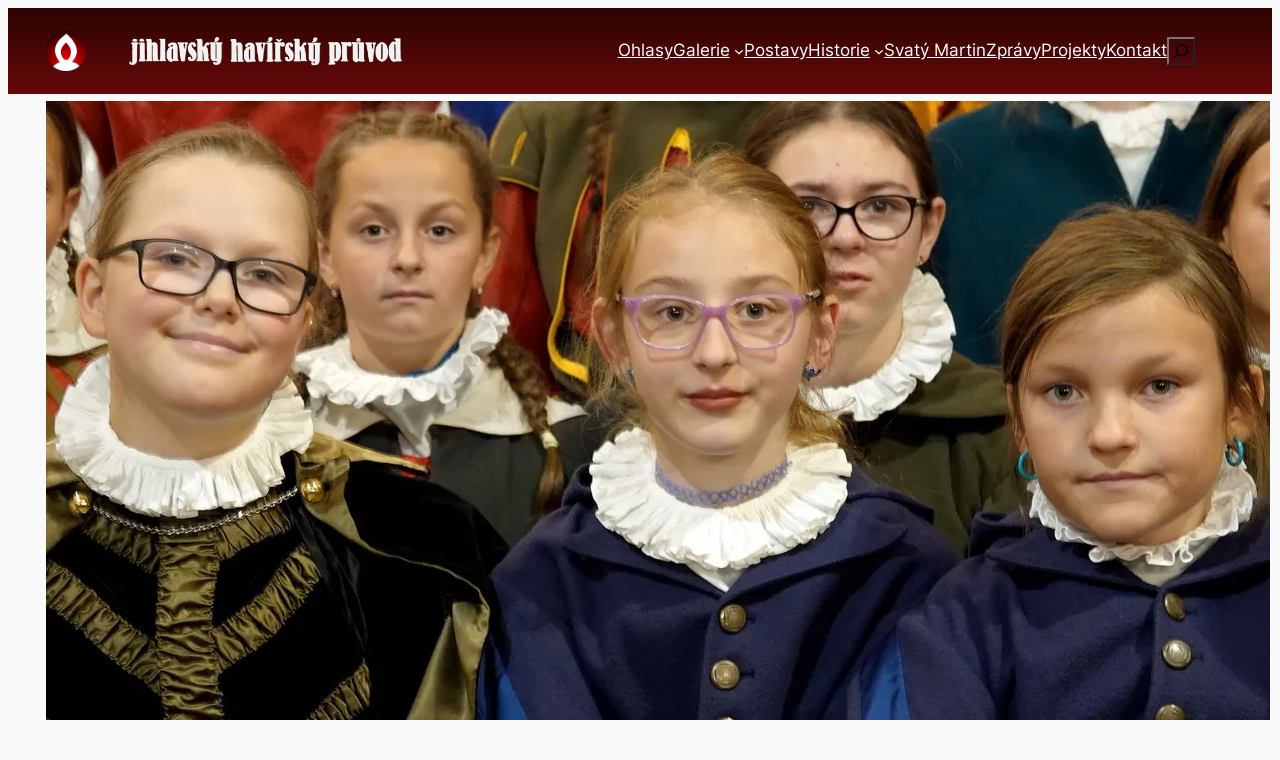

--- FILE ---
content_type: text/html; charset=UTF-8
request_url: https://havirskypruvod.cz/vylety/jilovsky-scouk/
body_size: 24594
content:
<!DOCTYPE html>
<html lang="cs">
<head>
	<meta charset="UTF-8" />
	<meta name="viewport" content="width=device-width, initial-scale=1" />
<meta name='robots' content='max-image-preview:large' />
<title>Jílovský SCOUK &#8211; Jihlavský havířský průvod</title>
<link rel="alternate" type="application/rss+xml" title="Jihlavský havířský průvod &raquo; RSS zdroj" href="https://havirskypruvod.cz/feed/" />
<link rel="alternate" type="application/rss+xml" title="Jihlavský havířský průvod &raquo; RSS komentářů" href="https://havirskypruvod.cz/comments/feed/" />
<link rel="alternate" title="oEmbed (JSON)" type="application/json+oembed" href="https://havirskypruvod.cz/wp-json/oembed/1.0/embed?url=https%3A%2F%2Fhavirskypruvod.cz%2Fvylety%2Fjilovsky-scouk%2F" />
<link rel="alternate" title="oEmbed (XML)" type="text/xml+oembed" href="https://havirskypruvod.cz/wp-json/oembed/1.0/embed?url=https%3A%2F%2Fhavirskypruvod.cz%2Fvylety%2Fjilovsky-scouk%2F&#038;format=xml" />
<style id='wp-img-auto-sizes-contain-inline-css'>
img:is([sizes=auto i],[sizes^="auto," i]){contain-intrinsic-size:3000px 1500px}
/*# sourceURL=wp-img-auto-sizes-contain-inline-css */
</style>
<link rel='stylesheet' id='jvm-rich-text-icons-icon-font-css-css' href='https://havirskypruvod.cz/wp-content/plugins/jvm-rich-text-icons/dist/fa-6/css/all.min.css?ver=6.9' media='all' />
<style id='wp-block-site-logo-inline-css'>
.wp-block-site-logo{box-sizing:border-box;line-height:0}.wp-block-site-logo a{display:inline-block;line-height:0}.wp-block-site-logo.is-default-size img{height:auto;width:120px}.wp-block-site-logo img{height:auto;max-width:100%}.wp-block-site-logo a,.wp-block-site-logo img{border-radius:inherit}.wp-block-site-logo.aligncenter{margin-left:auto;margin-right:auto;text-align:center}:root :where(.wp-block-site-logo.is-style-rounded){border-radius:9999px}
/*# sourceURL=https://havirskypruvod.cz/wp-includes/blocks/site-logo/style.min.css */
</style>
<style id='wp-block-image-inline-css'>
.wp-block-image>a,.wp-block-image>figure>a{display:inline-block}.wp-block-image img{box-sizing:border-box;height:auto;max-width:100%;vertical-align:bottom}@media not (prefers-reduced-motion){.wp-block-image img.hide{visibility:hidden}.wp-block-image img.show{animation:show-content-image .4s}}.wp-block-image[style*=border-radius] img,.wp-block-image[style*=border-radius]>a{border-radius:inherit}.wp-block-image.has-custom-border img{box-sizing:border-box}.wp-block-image.aligncenter{text-align:center}.wp-block-image.alignfull>a,.wp-block-image.alignwide>a{width:100%}.wp-block-image.alignfull img,.wp-block-image.alignwide img{height:auto;width:100%}.wp-block-image .aligncenter,.wp-block-image .alignleft,.wp-block-image .alignright,.wp-block-image.aligncenter,.wp-block-image.alignleft,.wp-block-image.alignright{display:table}.wp-block-image .aligncenter>figcaption,.wp-block-image .alignleft>figcaption,.wp-block-image .alignright>figcaption,.wp-block-image.aligncenter>figcaption,.wp-block-image.alignleft>figcaption,.wp-block-image.alignright>figcaption{caption-side:bottom;display:table-caption}.wp-block-image .alignleft{float:left;margin:.5em 1em .5em 0}.wp-block-image .alignright{float:right;margin:.5em 0 .5em 1em}.wp-block-image .aligncenter{margin-left:auto;margin-right:auto}.wp-block-image :where(figcaption){margin-bottom:1em;margin-top:.5em}.wp-block-image.is-style-circle-mask img{border-radius:9999px}@supports ((-webkit-mask-image:none) or (mask-image:none)) or (-webkit-mask-image:none){.wp-block-image.is-style-circle-mask img{border-radius:0;-webkit-mask-image:url('data:image/svg+xml;utf8,<svg viewBox="0 0 100 100" xmlns="http://www.w3.org/2000/svg"><circle cx="50" cy="50" r="50"/></svg>');mask-image:url('data:image/svg+xml;utf8,<svg viewBox="0 0 100 100" xmlns="http://www.w3.org/2000/svg"><circle cx="50" cy="50" r="50"/></svg>');mask-mode:alpha;-webkit-mask-position:center;mask-position:center;-webkit-mask-repeat:no-repeat;mask-repeat:no-repeat;-webkit-mask-size:contain;mask-size:contain}}:root :where(.wp-block-image.is-style-rounded img,.wp-block-image .is-style-rounded img){border-radius:9999px}.wp-block-image figure{margin:0}.wp-lightbox-container{display:flex;flex-direction:column;position:relative}.wp-lightbox-container img{cursor:zoom-in}.wp-lightbox-container img:hover+button{opacity:1}.wp-lightbox-container button{align-items:center;backdrop-filter:blur(16px) saturate(180%);background-color:#5a5a5a40;border:none;border-radius:4px;cursor:zoom-in;display:flex;height:20px;justify-content:center;opacity:0;padding:0;position:absolute;right:16px;text-align:center;top:16px;width:20px;z-index:100}@media not (prefers-reduced-motion){.wp-lightbox-container button{transition:opacity .2s ease}}.wp-lightbox-container button:focus-visible{outline:3px auto #5a5a5a40;outline:3px auto -webkit-focus-ring-color;outline-offset:3px}.wp-lightbox-container button:hover{cursor:pointer;opacity:1}.wp-lightbox-container button:focus{opacity:1}.wp-lightbox-container button:focus,.wp-lightbox-container button:hover,.wp-lightbox-container button:not(:hover):not(:active):not(.has-background){background-color:#5a5a5a40;border:none}.wp-lightbox-overlay{box-sizing:border-box;cursor:zoom-out;height:100vh;left:0;overflow:hidden;position:fixed;top:0;visibility:hidden;width:100%;z-index:100000}.wp-lightbox-overlay .close-button{align-items:center;cursor:pointer;display:flex;justify-content:center;min-height:40px;min-width:40px;padding:0;position:absolute;right:calc(env(safe-area-inset-right) + 16px);top:calc(env(safe-area-inset-top) + 16px);z-index:5000000}.wp-lightbox-overlay .close-button:focus,.wp-lightbox-overlay .close-button:hover,.wp-lightbox-overlay .close-button:not(:hover):not(:active):not(.has-background){background:none;border:none}.wp-lightbox-overlay .lightbox-image-container{height:var(--wp--lightbox-container-height);left:50%;overflow:hidden;position:absolute;top:50%;transform:translate(-50%,-50%);transform-origin:top left;width:var(--wp--lightbox-container-width);z-index:9999999999}.wp-lightbox-overlay .wp-block-image{align-items:center;box-sizing:border-box;display:flex;height:100%;justify-content:center;margin:0;position:relative;transform-origin:0 0;width:100%;z-index:3000000}.wp-lightbox-overlay .wp-block-image img{height:var(--wp--lightbox-image-height);min-height:var(--wp--lightbox-image-height);min-width:var(--wp--lightbox-image-width);width:var(--wp--lightbox-image-width)}.wp-lightbox-overlay .wp-block-image figcaption{display:none}.wp-lightbox-overlay button{background:none;border:none}.wp-lightbox-overlay .scrim{background-color:#fff;height:100%;opacity:.9;position:absolute;width:100%;z-index:2000000}.wp-lightbox-overlay.active{visibility:visible}@media not (prefers-reduced-motion){.wp-lightbox-overlay.active{animation:turn-on-visibility .25s both}.wp-lightbox-overlay.active img{animation:turn-on-visibility .35s both}.wp-lightbox-overlay.show-closing-animation:not(.active){animation:turn-off-visibility .35s both}.wp-lightbox-overlay.show-closing-animation:not(.active) img{animation:turn-off-visibility .25s both}.wp-lightbox-overlay.zoom.active{animation:none;opacity:1;visibility:visible}.wp-lightbox-overlay.zoom.active .lightbox-image-container{animation:lightbox-zoom-in .4s}.wp-lightbox-overlay.zoom.active .lightbox-image-container img{animation:none}.wp-lightbox-overlay.zoom.active .scrim{animation:turn-on-visibility .4s forwards}.wp-lightbox-overlay.zoom.show-closing-animation:not(.active){animation:none}.wp-lightbox-overlay.zoom.show-closing-animation:not(.active) .lightbox-image-container{animation:lightbox-zoom-out .4s}.wp-lightbox-overlay.zoom.show-closing-animation:not(.active) .lightbox-image-container img{animation:none}.wp-lightbox-overlay.zoom.show-closing-animation:not(.active) .scrim{animation:turn-off-visibility .4s forwards}}@keyframes show-content-image{0%{visibility:hidden}99%{visibility:hidden}to{visibility:visible}}@keyframes turn-on-visibility{0%{opacity:0}to{opacity:1}}@keyframes turn-off-visibility{0%{opacity:1;visibility:visible}99%{opacity:0;visibility:visible}to{opacity:0;visibility:hidden}}@keyframes lightbox-zoom-in{0%{transform:translate(calc((-100vw + var(--wp--lightbox-scrollbar-width))/2 + var(--wp--lightbox-initial-left-position)),calc(-50vh + var(--wp--lightbox-initial-top-position))) scale(var(--wp--lightbox-scale))}to{transform:translate(-50%,-50%) scale(1)}}@keyframes lightbox-zoom-out{0%{transform:translate(-50%,-50%) scale(1);visibility:visible}99%{visibility:visible}to{transform:translate(calc((-100vw + var(--wp--lightbox-scrollbar-width))/2 + var(--wp--lightbox-initial-left-position)),calc(-50vh + var(--wp--lightbox-initial-top-position))) scale(var(--wp--lightbox-scale));visibility:hidden}}
/*# sourceURL=https://havirskypruvod.cz/wp-includes/blocks/image/style.min.css */
</style>
<style id='wp-block-group-inline-css'>
.wp-block-group{box-sizing:border-box}:where(.wp-block-group.wp-block-group-is-layout-constrained){position:relative}
/*# sourceURL=https://havirskypruvod.cz/wp-includes/blocks/group/style.min.css */
</style>
<style id='wp-block-navigation-link-inline-css'>
.wp-block-navigation .wp-block-navigation-item__label{overflow-wrap:break-word}.wp-block-navigation .wp-block-navigation-item__description{display:none}.link-ui-tools{outline:1px solid #f0f0f0;padding:8px}.link-ui-block-inserter{padding-top:8px}.link-ui-block-inserter__back{margin-left:8px;text-transform:uppercase}

				.is-style-arrow-link .wp-block-navigation-item__label:after {
					content: "\2197";
					padding-inline-start: 0.25rem;
					vertical-align: middle;
					text-decoration: none;
					display: inline-block;
				}
/*# sourceURL=wp-block-navigation-link-inline-css */
</style>
<style id='wp-block-search-inline-css'>
.wp-block-search__button{margin-left:10px;word-break:normal}.wp-block-search__button.has-icon{line-height:0}.wp-block-search__button svg{height:1.25em;min-height:24px;min-width:24px;width:1.25em;fill:currentColor;vertical-align:text-bottom}:where(.wp-block-search__button){border:1px solid #ccc;padding:6px 10px}.wp-block-search__inside-wrapper{display:flex;flex:auto;flex-wrap:nowrap;max-width:100%}.wp-block-search__label{width:100%}.wp-block-search.wp-block-search__button-only .wp-block-search__button{box-sizing:border-box;display:flex;flex-shrink:0;justify-content:center;margin-left:0;max-width:100%}.wp-block-search.wp-block-search__button-only .wp-block-search__inside-wrapper{min-width:0!important;transition-property:width}.wp-block-search.wp-block-search__button-only .wp-block-search__input{flex-basis:100%;transition-duration:.3s}.wp-block-search.wp-block-search__button-only.wp-block-search__searchfield-hidden,.wp-block-search.wp-block-search__button-only.wp-block-search__searchfield-hidden .wp-block-search__inside-wrapper{overflow:hidden}.wp-block-search.wp-block-search__button-only.wp-block-search__searchfield-hidden .wp-block-search__input{border-left-width:0!important;border-right-width:0!important;flex-basis:0;flex-grow:0;margin:0;min-width:0!important;padding-left:0!important;padding-right:0!important;width:0!important}:where(.wp-block-search__input){appearance:none;border:1px solid #949494;flex-grow:1;font-family:inherit;font-size:inherit;font-style:inherit;font-weight:inherit;letter-spacing:inherit;line-height:inherit;margin-left:0;margin-right:0;min-width:3rem;padding:8px;text-decoration:unset!important;text-transform:inherit}:where(.wp-block-search__button-inside .wp-block-search__inside-wrapper){background-color:#fff;border:1px solid #949494;box-sizing:border-box;padding:4px}:where(.wp-block-search__button-inside .wp-block-search__inside-wrapper) .wp-block-search__input{border:none;border-radius:0;padding:0 4px}:where(.wp-block-search__button-inside .wp-block-search__inside-wrapper) .wp-block-search__input:focus{outline:none}:where(.wp-block-search__button-inside .wp-block-search__inside-wrapper) :where(.wp-block-search__button){padding:4px 8px}.wp-block-search.aligncenter .wp-block-search__inside-wrapper{margin:auto}.wp-block[data-align=right] .wp-block-search.wp-block-search__button-only .wp-block-search__inside-wrapper{float:right}
/*# sourceURL=https://havirskypruvod.cz/wp-includes/blocks/search/style.min.css */
</style>
<style id='wp-block-navigation-inline-css'>
.wp-block-navigation{position:relative}.wp-block-navigation ul{margin-bottom:0;margin-left:0;margin-top:0;padding-left:0}.wp-block-navigation ul,.wp-block-navigation ul li{list-style:none;padding:0}.wp-block-navigation .wp-block-navigation-item{align-items:center;background-color:inherit;display:flex;position:relative}.wp-block-navigation .wp-block-navigation-item .wp-block-navigation__submenu-container:empty{display:none}.wp-block-navigation .wp-block-navigation-item__content{display:block;z-index:1}.wp-block-navigation .wp-block-navigation-item__content.wp-block-navigation-item__content{color:inherit}.wp-block-navigation.has-text-decoration-underline .wp-block-navigation-item__content,.wp-block-navigation.has-text-decoration-underline .wp-block-navigation-item__content:active,.wp-block-navigation.has-text-decoration-underline .wp-block-navigation-item__content:focus{text-decoration:underline}.wp-block-navigation.has-text-decoration-line-through .wp-block-navigation-item__content,.wp-block-navigation.has-text-decoration-line-through .wp-block-navigation-item__content:active,.wp-block-navigation.has-text-decoration-line-through .wp-block-navigation-item__content:focus{text-decoration:line-through}.wp-block-navigation :where(a),.wp-block-navigation :where(a:active),.wp-block-navigation :where(a:focus){text-decoration:none}.wp-block-navigation .wp-block-navigation__submenu-icon{align-self:center;background-color:inherit;border:none;color:currentColor;display:inline-block;font-size:inherit;height:.6em;line-height:0;margin-left:.25em;padding:0;width:.6em}.wp-block-navigation .wp-block-navigation__submenu-icon svg{display:inline-block;stroke:currentColor;height:inherit;margin-top:.075em;width:inherit}.wp-block-navigation{--navigation-layout-justification-setting:flex-start;--navigation-layout-direction:row;--navigation-layout-wrap:wrap;--navigation-layout-justify:flex-start;--navigation-layout-align:center}.wp-block-navigation.is-vertical{--navigation-layout-direction:column;--navigation-layout-justify:initial;--navigation-layout-align:flex-start}.wp-block-navigation.no-wrap{--navigation-layout-wrap:nowrap}.wp-block-navigation.items-justified-center{--navigation-layout-justification-setting:center;--navigation-layout-justify:center}.wp-block-navigation.items-justified-center.is-vertical{--navigation-layout-align:center}.wp-block-navigation.items-justified-right{--navigation-layout-justification-setting:flex-end;--navigation-layout-justify:flex-end}.wp-block-navigation.items-justified-right.is-vertical{--navigation-layout-align:flex-end}.wp-block-navigation.items-justified-space-between{--navigation-layout-justification-setting:space-between;--navigation-layout-justify:space-between}.wp-block-navigation .has-child .wp-block-navigation__submenu-container{align-items:normal;background-color:inherit;color:inherit;display:flex;flex-direction:column;opacity:0;position:absolute;z-index:2}@media not (prefers-reduced-motion){.wp-block-navigation .has-child .wp-block-navigation__submenu-container{transition:opacity .1s linear}}.wp-block-navigation .has-child .wp-block-navigation__submenu-container{height:0;overflow:hidden;visibility:hidden;width:0}.wp-block-navigation .has-child .wp-block-navigation__submenu-container>.wp-block-navigation-item>.wp-block-navigation-item__content{display:flex;flex-grow:1;padding:.5em 1em}.wp-block-navigation .has-child .wp-block-navigation__submenu-container>.wp-block-navigation-item>.wp-block-navigation-item__content .wp-block-navigation__submenu-icon{margin-left:auto;margin-right:0}.wp-block-navigation .has-child .wp-block-navigation__submenu-container .wp-block-navigation-item__content{margin:0}.wp-block-navigation .has-child .wp-block-navigation__submenu-container{left:-1px;top:100%}@media (min-width:782px){.wp-block-navigation .has-child .wp-block-navigation__submenu-container .wp-block-navigation__submenu-container{left:100%;top:-1px}.wp-block-navigation .has-child .wp-block-navigation__submenu-container .wp-block-navigation__submenu-container:before{background:#0000;content:"";display:block;height:100%;position:absolute;right:100%;width:.5em}.wp-block-navigation .has-child .wp-block-navigation__submenu-container .wp-block-navigation__submenu-icon{margin-right:.25em}.wp-block-navigation .has-child .wp-block-navigation__submenu-container .wp-block-navigation__submenu-icon svg{transform:rotate(-90deg)}}.wp-block-navigation .has-child .wp-block-navigation-submenu__toggle[aria-expanded=true]~.wp-block-navigation__submenu-container,.wp-block-navigation .has-child:not(.open-on-click):hover>.wp-block-navigation__submenu-container,.wp-block-navigation .has-child:not(.open-on-click):not(.open-on-hover-click):focus-within>.wp-block-navigation__submenu-container{height:auto;min-width:200px;opacity:1;overflow:visible;visibility:visible;width:auto}.wp-block-navigation.has-background .has-child .wp-block-navigation__submenu-container{left:0;top:100%}@media (min-width:782px){.wp-block-navigation.has-background .has-child .wp-block-navigation__submenu-container .wp-block-navigation__submenu-container{left:100%;top:0}}.wp-block-navigation-submenu{display:flex;position:relative}.wp-block-navigation-submenu .wp-block-navigation__submenu-icon svg{stroke:currentColor}button.wp-block-navigation-item__content{background-color:initial;border:none;color:currentColor;font-family:inherit;font-size:inherit;font-style:inherit;font-weight:inherit;letter-spacing:inherit;line-height:inherit;text-align:left;text-transform:inherit}.wp-block-navigation-submenu__toggle{cursor:pointer}.wp-block-navigation-submenu__toggle[aria-expanded=true]+.wp-block-navigation__submenu-icon>svg,.wp-block-navigation-submenu__toggle[aria-expanded=true]>svg{transform:rotate(180deg)}.wp-block-navigation-item.open-on-click .wp-block-navigation-submenu__toggle{padding-left:0;padding-right:.85em}.wp-block-navigation-item.open-on-click .wp-block-navigation-submenu__toggle+.wp-block-navigation__submenu-icon{margin-left:-.6em;pointer-events:none}.wp-block-navigation-item.open-on-click button.wp-block-navigation-item__content:not(.wp-block-navigation-submenu__toggle){padding:0}.wp-block-navigation .wp-block-page-list,.wp-block-navigation__container,.wp-block-navigation__responsive-close,.wp-block-navigation__responsive-container,.wp-block-navigation__responsive-container-content,.wp-block-navigation__responsive-dialog{gap:inherit}:where(.wp-block-navigation.has-background .wp-block-navigation-item a:not(.wp-element-button)),:where(.wp-block-navigation.has-background .wp-block-navigation-submenu a:not(.wp-element-button)){padding:.5em 1em}:where(.wp-block-navigation .wp-block-navigation__submenu-container .wp-block-navigation-item a:not(.wp-element-button)),:where(.wp-block-navigation .wp-block-navigation__submenu-container .wp-block-navigation-submenu a:not(.wp-element-button)),:where(.wp-block-navigation .wp-block-navigation__submenu-container .wp-block-navigation-submenu button.wp-block-navigation-item__content),:where(.wp-block-navigation .wp-block-navigation__submenu-container .wp-block-pages-list__item button.wp-block-navigation-item__content){padding:.5em 1em}.wp-block-navigation.items-justified-right .wp-block-navigation__container .has-child .wp-block-navigation__submenu-container,.wp-block-navigation.items-justified-right .wp-block-page-list>.has-child .wp-block-navigation__submenu-container,.wp-block-navigation.items-justified-space-between .wp-block-page-list>.has-child:last-child .wp-block-navigation__submenu-container,.wp-block-navigation.items-justified-space-between>.wp-block-navigation__container>.has-child:last-child .wp-block-navigation__submenu-container{left:auto;right:0}.wp-block-navigation.items-justified-right .wp-block-navigation__container .has-child .wp-block-navigation__submenu-container .wp-block-navigation__submenu-container,.wp-block-navigation.items-justified-right .wp-block-page-list>.has-child .wp-block-navigation__submenu-container .wp-block-navigation__submenu-container,.wp-block-navigation.items-justified-space-between .wp-block-page-list>.has-child:last-child .wp-block-navigation__submenu-container .wp-block-navigation__submenu-container,.wp-block-navigation.items-justified-space-between>.wp-block-navigation__container>.has-child:last-child .wp-block-navigation__submenu-container .wp-block-navigation__submenu-container{left:-1px;right:-1px}@media (min-width:782px){.wp-block-navigation.items-justified-right .wp-block-navigation__container .has-child .wp-block-navigation__submenu-container .wp-block-navigation__submenu-container,.wp-block-navigation.items-justified-right .wp-block-page-list>.has-child .wp-block-navigation__submenu-container .wp-block-navigation__submenu-container,.wp-block-navigation.items-justified-space-between .wp-block-page-list>.has-child:last-child .wp-block-navigation__submenu-container .wp-block-navigation__submenu-container,.wp-block-navigation.items-justified-space-between>.wp-block-navigation__container>.has-child:last-child .wp-block-navigation__submenu-container .wp-block-navigation__submenu-container{left:auto;right:100%}}.wp-block-navigation:not(.has-background) .wp-block-navigation__submenu-container{background-color:#fff;border:1px solid #00000026}.wp-block-navigation.has-background .wp-block-navigation__submenu-container{background-color:inherit}.wp-block-navigation:not(.has-text-color) .wp-block-navigation__submenu-container{color:#000}.wp-block-navigation__container{align-items:var(--navigation-layout-align,initial);display:flex;flex-direction:var(--navigation-layout-direction,initial);flex-wrap:var(--navigation-layout-wrap,wrap);justify-content:var(--navigation-layout-justify,initial);list-style:none;margin:0;padding-left:0}.wp-block-navigation__container .is-responsive{display:none}.wp-block-navigation__container:only-child,.wp-block-page-list:only-child{flex-grow:1}@keyframes overlay-menu__fade-in-animation{0%{opacity:0;transform:translateY(.5em)}to{opacity:1;transform:translateY(0)}}.wp-block-navigation__responsive-container{bottom:0;display:none;left:0;position:fixed;right:0;top:0}.wp-block-navigation__responsive-container :where(.wp-block-navigation-item a){color:inherit}.wp-block-navigation__responsive-container .wp-block-navigation__responsive-container-content{align-items:var(--navigation-layout-align,initial);display:flex;flex-direction:var(--navigation-layout-direction,initial);flex-wrap:var(--navigation-layout-wrap,wrap);justify-content:var(--navigation-layout-justify,initial)}.wp-block-navigation__responsive-container:not(.is-menu-open.is-menu-open){background-color:inherit!important;color:inherit!important}.wp-block-navigation__responsive-container.is-menu-open{background-color:inherit;display:flex;flex-direction:column}@media not (prefers-reduced-motion){.wp-block-navigation__responsive-container.is-menu-open{animation:overlay-menu__fade-in-animation .1s ease-out;animation-fill-mode:forwards}}.wp-block-navigation__responsive-container.is-menu-open{overflow:auto;padding:clamp(1rem,var(--wp--style--root--padding-top),20rem) clamp(1rem,var(--wp--style--root--padding-right),20rem) clamp(1rem,var(--wp--style--root--padding-bottom),20rem) clamp(1rem,var(--wp--style--root--padding-left),20rem);z-index:100000}.wp-block-navigation__responsive-container.is-menu-open .wp-block-navigation__responsive-container-content{align-items:var(--navigation-layout-justification-setting,inherit);display:flex;flex-direction:column;flex-wrap:nowrap;overflow:visible;padding-top:calc(2rem + 24px)}.wp-block-navigation__responsive-container.is-menu-open .wp-block-navigation__responsive-container-content,.wp-block-navigation__responsive-container.is-menu-open .wp-block-navigation__responsive-container-content .wp-block-navigation__container,.wp-block-navigation__responsive-container.is-menu-open .wp-block-navigation__responsive-container-content .wp-block-page-list{justify-content:flex-start}.wp-block-navigation__responsive-container.is-menu-open .wp-block-navigation__responsive-container-content .wp-block-navigation__submenu-icon{display:none}.wp-block-navigation__responsive-container.is-menu-open .wp-block-navigation__responsive-container-content .has-child .wp-block-navigation__submenu-container{border:none;height:auto;min-width:200px;opacity:1;overflow:initial;padding-left:2rem;padding-right:2rem;position:static;visibility:visible;width:auto}.wp-block-navigation__responsive-container.is-menu-open .wp-block-navigation__responsive-container-content .wp-block-navigation__container,.wp-block-navigation__responsive-container.is-menu-open .wp-block-navigation__responsive-container-content .wp-block-navigation__submenu-container{gap:inherit}.wp-block-navigation__responsive-container.is-menu-open .wp-block-navigation__responsive-container-content .wp-block-navigation__submenu-container{padding-top:var(--wp--style--block-gap,2em)}.wp-block-navigation__responsive-container.is-menu-open .wp-block-navigation__responsive-container-content .wp-block-navigation-item__content{padding:0}.wp-block-navigation__responsive-container.is-menu-open .wp-block-navigation__responsive-container-content .wp-block-navigation-item,.wp-block-navigation__responsive-container.is-menu-open .wp-block-navigation__responsive-container-content .wp-block-navigation__container,.wp-block-navigation__responsive-container.is-menu-open .wp-block-navigation__responsive-container-content .wp-block-page-list{align-items:var(--navigation-layout-justification-setting,initial);display:flex;flex-direction:column}.wp-block-navigation__responsive-container.is-menu-open .wp-block-navigation-item,.wp-block-navigation__responsive-container.is-menu-open .wp-block-navigation-item .wp-block-navigation__submenu-container,.wp-block-navigation__responsive-container.is-menu-open .wp-block-navigation__container,.wp-block-navigation__responsive-container.is-menu-open .wp-block-page-list{background:#0000!important;color:inherit!important}.wp-block-navigation__responsive-container.is-menu-open .wp-block-navigation__submenu-container.wp-block-navigation__submenu-container.wp-block-navigation__submenu-container.wp-block-navigation__submenu-container{left:auto;right:auto}@media (min-width:600px){.wp-block-navigation__responsive-container:not(.hidden-by-default):not(.is-menu-open){background-color:inherit;display:block;position:relative;width:100%;z-index:auto}.wp-block-navigation__responsive-container:not(.hidden-by-default):not(.is-menu-open) .wp-block-navigation__responsive-container-close{display:none}.wp-block-navigation__responsive-container.is-menu-open .wp-block-navigation__submenu-container.wp-block-navigation__submenu-container.wp-block-navigation__submenu-container.wp-block-navigation__submenu-container{left:0}}.wp-block-navigation:not(.has-background) .wp-block-navigation__responsive-container.is-menu-open{background-color:#fff}.wp-block-navigation:not(.has-text-color) .wp-block-navigation__responsive-container.is-menu-open{color:#000}.wp-block-navigation__toggle_button_label{font-size:1rem;font-weight:700}.wp-block-navigation__responsive-container-close,.wp-block-navigation__responsive-container-open{background:#0000;border:none;color:currentColor;cursor:pointer;margin:0;padding:0;text-transform:inherit;vertical-align:middle}.wp-block-navigation__responsive-container-close svg,.wp-block-navigation__responsive-container-open svg{fill:currentColor;display:block;height:24px;pointer-events:none;width:24px}.wp-block-navigation__responsive-container-open{display:flex}.wp-block-navigation__responsive-container-open.wp-block-navigation__responsive-container-open.wp-block-navigation__responsive-container-open{font-family:inherit;font-size:inherit;font-weight:inherit}@media (min-width:600px){.wp-block-navigation__responsive-container-open:not(.always-shown){display:none}}.wp-block-navigation__responsive-container-close{position:absolute;right:0;top:0;z-index:2}.wp-block-navigation__responsive-container-close.wp-block-navigation__responsive-container-close.wp-block-navigation__responsive-container-close{font-family:inherit;font-size:inherit;font-weight:inherit}.wp-block-navigation__responsive-close{width:100%}.has-modal-open .wp-block-navigation__responsive-close{margin-left:auto;margin-right:auto;max-width:var(--wp--style--global--wide-size,100%)}.wp-block-navigation__responsive-close:focus{outline:none}.is-menu-open .wp-block-navigation__responsive-close,.is-menu-open .wp-block-navigation__responsive-container-content,.is-menu-open .wp-block-navigation__responsive-dialog{box-sizing:border-box}.wp-block-navigation__responsive-dialog{position:relative}.has-modal-open .admin-bar .is-menu-open .wp-block-navigation__responsive-dialog{margin-top:46px}@media (min-width:782px){.has-modal-open .admin-bar .is-menu-open .wp-block-navigation__responsive-dialog{margin-top:32px}}html.has-modal-open{overflow:hidden}
/*# sourceURL=https://havirskypruvod.cz/wp-includes/blocks/navigation/style.min.css */
</style>
<style id='wp-block-post-featured-image-inline-css'>
.wp-block-post-featured-image{margin-left:0;margin-right:0}.wp-block-post-featured-image a{display:block;height:100%}.wp-block-post-featured-image :where(img){box-sizing:border-box;height:auto;max-width:100%;vertical-align:bottom;width:100%}.wp-block-post-featured-image.alignfull img,.wp-block-post-featured-image.alignwide img{width:100%}.wp-block-post-featured-image .wp-block-post-featured-image__overlay.has-background-dim{background-color:#000;inset:0;position:absolute}.wp-block-post-featured-image{position:relative}.wp-block-post-featured-image .wp-block-post-featured-image__overlay.has-background-gradient{background-color:initial}.wp-block-post-featured-image .wp-block-post-featured-image__overlay.has-background-dim-0{opacity:0}.wp-block-post-featured-image .wp-block-post-featured-image__overlay.has-background-dim-10{opacity:.1}.wp-block-post-featured-image .wp-block-post-featured-image__overlay.has-background-dim-20{opacity:.2}.wp-block-post-featured-image .wp-block-post-featured-image__overlay.has-background-dim-30{opacity:.3}.wp-block-post-featured-image .wp-block-post-featured-image__overlay.has-background-dim-40{opacity:.4}.wp-block-post-featured-image .wp-block-post-featured-image__overlay.has-background-dim-50{opacity:.5}.wp-block-post-featured-image .wp-block-post-featured-image__overlay.has-background-dim-60{opacity:.6}.wp-block-post-featured-image .wp-block-post-featured-image__overlay.has-background-dim-70{opacity:.7}.wp-block-post-featured-image .wp-block-post-featured-image__overlay.has-background-dim-80{opacity:.8}.wp-block-post-featured-image .wp-block-post-featured-image__overlay.has-background-dim-90{opacity:.9}.wp-block-post-featured-image .wp-block-post-featured-image__overlay.has-background-dim-100{opacity:1}.wp-block-post-featured-image:where(.alignleft,.alignright){width:100%}
/*# sourceURL=https://havirskypruvod.cz/wp-includes/blocks/post-featured-image/style.min.css */
</style>
<style id='wp-block-post-title-inline-css'>
.wp-block-post-title{box-sizing:border-box;word-break:break-word}.wp-block-post-title :where(a){display:inline-block;font-family:inherit;font-size:inherit;font-style:inherit;font-weight:inherit;letter-spacing:inherit;line-height:inherit;text-decoration:inherit}
/*# sourceURL=https://havirskypruvod.cz/wp-includes/blocks/post-title/style.min.css */
</style>
<style id='wp-block-paragraph-inline-css'>
.is-small-text{font-size:.875em}.is-regular-text{font-size:1em}.is-large-text{font-size:2.25em}.is-larger-text{font-size:3em}.has-drop-cap:not(:focus):first-letter{float:left;font-size:8.4em;font-style:normal;font-weight:100;line-height:.68;margin:.05em .1em 0 0;text-transform:uppercase}body.rtl .has-drop-cap:not(:focus):first-letter{float:none;margin-left:.1em}p.has-drop-cap.has-background{overflow:hidden}:root :where(p.has-background){padding:1.25em 2.375em}:where(p.has-text-color:not(.has-link-color)) a{color:inherit}p.has-text-align-left[style*="writing-mode:vertical-lr"],p.has-text-align-right[style*="writing-mode:vertical-rl"]{rotate:180deg}
/*# sourceURL=https://havirskypruvod.cz/wp-includes/blocks/paragraph/style.min.css */
</style>
<style id='wp-block-embed-inline-css'>
.wp-block-embed.alignleft,.wp-block-embed.alignright,.wp-block[data-align=left]>[data-type="core/embed"],.wp-block[data-align=right]>[data-type="core/embed"]{max-width:360px;width:100%}.wp-block-embed.alignleft .wp-block-embed__wrapper,.wp-block-embed.alignright .wp-block-embed__wrapper,.wp-block[data-align=left]>[data-type="core/embed"] .wp-block-embed__wrapper,.wp-block[data-align=right]>[data-type="core/embed"] .wp-block-embed__wrapper{min-width:280px}.wp-block-cover .wp-block-embed{min-height:240px;min-width:320px}.wp-block-embed{overflow-wrap:break-word}.wp-block-embed :where(figcaption){margin-bottom:1em;margin-top:.5em}.wp-block-embed iframe{max-width:100%}.wp-block-embed__wrapper{position:relative}.wp-embed-responsive .wp-has-aspect-ratio .wp-block-embed__wrapper:before{content:"";display:block;padding-top:50%}.wp-embed-responsive .wp-has-aspect-ratio iframe{bottom:0;height:100%;left:0;position:absolute;right:0;top:0;width:100%}.wp-embed-responsive .wp-embed-aspect-21-9 .wp-block-embed__wrapper:before{padding-top:42.85%}.wp-embed-responsive .wp-embed-aspect-18-9 .wp-block-embed__wrapper:before{padding-top:50%}.wp-embed-responsive .wp-embed-aspect-16-9 .wp-block-embed__wrapper:before{padding-top:56.25%}.wp-embed-responsive .wp-embed-aspect-4-3 .wp-block-embed__wrapper:before{padding-top:75%}.wp-embed-responsive .wp-embed-aspect-1-1 .wp-block-embed__wrapper:before{padding-top:100%}.wp-embed-responsive .wp-embed-aspect-9-16 .wp-block-embed__wrapper:before{padding-top:177.77%}.wp-embed-responsive .wp-embed-aspect-1-2 .wp-block-embed__wrapper:before{padding-top:200%}
/*# sourceURL=https://havirskypruvod.cz/wp-includes/blocks/embed/style.min.css */
</style>
<style id='wp-block-post-content-inline-css'>
.wp-block-post-content{display:flow-root}
/*# sourceURL=https://havirskypruvod.cz/wp-includes/blocks/post-content/style.min.css */
</style>
<style id='wp-block-separator-inline-css'>
@charset "UTF-8";.wp-block-separator{border:none;border-top:2px solid}:root :where(.wp-block-separator.is-style-dots){height:auto;line-height:1;text-align:center}:root :where(.wp-block-separator.is-style-dots):before{color:currentColor;content:"···";font-family:serif;font-size:1.5em;letter-spacing:2em;padding-left:2em}.wp-block-separator.is-style-dots{background:none!important;border:none!important}
/*# sourceURL=https://havirskypruvod.cz/wp-includes/blocks/separator/style.min.css */
</style>
<style id='wp-block-post-navigation-link-inline-css'>
.wp-block-post-navigation-link .wp-block-post-navigation-link__arrow-previous{display:inline-block;margin-right:1ch}.wp-block-post-navigation-link .wp-block-post-navigation-link__arrow-previous:not(.is-arrow-chevron){transform:scaleX(1)}.wp-block-post-navigation-link .wp-block-post-navigation-link__arrow-next{display:inline-block;margin-left:1ch}.wp-block-post-navigation-link .wp-block-post-navigation-link__arrow-next:not(.is-arrow-chevron){transform:scaleX(1)}.wp-block-post-navigation-link.has-text-align-left[style*="writing-mode: vertical-lr"],.wp-block-post-navigation-link.has-text-align-right[style*="writing-mode: vertical-rl"]{rotate:180deg}
/*# sourceURL=https://havirskypruvod.cz/wp-includes/blocks/post-navigation-link/style.min.css */
</style>
<style id='wp-emoji-styles-inline-css'>

	img.wp-smiley, img.emoji {
		display: inline !important;
		border: none !important;
		box-shadow: none !important;
		height: 1em !important;
		width: 1em !important;
		margin: 0 0.07em !important;
		vertical-align: -0.1em !important;
		background: none !important;
		padding: 0 !important;
	}
/*# sourceURL=wp-emoji-styles-inline-css */
</style>
<style id='wp-block-library-inline-css'>
:root{--wp-block-synced-color:#7a00df;--wp-block-synced-color--rgb:122,0,223;--wp-bound-block-color:var(--wp-block-synced-color);--wp-editor-canvas-background:#ddd;--wp-admin-theme-color:#007cba;--wp-admin-theme-color--rgb:0,124,186;--wp-admin-theme-color-darker-10:#006ba1;--wp-admin-theme-color-darker-10--rgb:0,107,160.5;--wp-admin-theme-color-darker-20:#005a87;--wp-admin-theme-color-darker-20--rgb:0,90,135;--wp-admin-border-width-focus:2px}@media (min-resolution:192dpi){:root{--wp-admin-border-width-focus:1.5px}}.wp-element-button{cursor:pointer}:root .has-very-light-gray-background-color{background-color:#eee}:root .has-very-dark-gray-background-color{background-color:#313131}:root .has-very-light-gray-color{color:#eee}:root .has-very-dark-gray-color{color:#313131}:root .has-vivid-green-cyan-to-vivid-cyan-blue-gradient-background{background:linear-gradient(135deg,#00d084,#0693e3)}:root .has-purple-crush-gradient-background{background:linear-gradient(135deg,#34e2e4,#4721fb 50%,#ab1dfe)}:root .has-hazy-dawn-gradient-background{background:linear-gradient(135deg,#faaca8,#dad0ec)}:root .has-subdued-olive-gradient-background{background:linear-gradient(135deg,#fafae1,#67a671)}:root .has-atomic-cream-gradient-background{background:linear-gradient(135deg,#fdd79a,#004a59)}:root .has-nightshade-gradient-background{background:linear-gradient(135deg,#330968,#31cdcf)}:root .has-midnight-gradient-background{background:linear-gradient(135deg,#020381,#2874fc)}:root{--wp--preset--font-size--normal:16px;--wp--preset--font-size--huge:42px}.has-regular-font-size{font-size:1em}.has-larger-font-size{font-size:2.625em}.has-normal-font-size{font-size:var(--wp--preset--font-size--normal)}.has-huge-font-size{font-size:var(--wp--preset--font-size--huge)}.has-text-align-center{text-align:center}.has-text-align-left{text-align:left}.has-text-align-right{text-align:right}.has-fit-text{white-space:nowrap!important}#end-resizable-editor-section{display:none}.aligncenter{clear:both}.items-justified-left{justify-content:flex-start}.items-justified-center{justify-content:center}.items-justified-right{justify-content:flex-end}.items-justified-space-between{justify-content:space-between}.screen-reader-text{border:0;clip-path:inset(50%);height:1px;margin:-1px;overflow:hidden;padding:0;position:absolute;width:1px;word-wrap:normal!important}.screen-reader-text:focus{background-color:#ddd;clip-path:none;color:#444;display:block;font-size:1em;height:auto;left:5px;line-height:normal;padding:15px 23px 14px;text-decoration:none;top:5px;width:auto;z-index:100000}html :where(.has-border-color){border-style:solid}html :where([style*=border-top-color]){border-top-style:solid}html :where([style*=border-right-color]){border-right-style:solid}html :where([style*=border-bottom-color]){border-bottom-style:solid}html :where([style*=border-left-color]){border-left-style:solid}html :where([style*=border-width]){border-style:solid}html :where([style*=border-top-width]){border-top-style:solid}html :where([style*=border-right-width]){border-right-style:solid}html :where([style*=border-bottom-width]){border-bottom-style:solid}html :where([style*=border-left-width]){border-left-style:solid}html :where(img[class*=wp-image-]){height:auto;max-width:100%}:where(figure){margin:0 0 1em}html :where(.is-position-sticky){--wp-admin--admin-bar--position-offset:var(--wp-admin--admin-bar--height,0px)}@media screen and (max-width:600px){html :where(.is-position-sticky){--wp-admin--admin-bar--position-offset:0px}}
/*# sourceURL=/wp-includes/css/dist/block-library/common.min.css */
</style>
<style id='global-styles-inline-css'>
:root{--wp--preset--aspect-ratio--square: 1;--wp--preset--aspect-ratio--4-3: 4/3;--wp--preset--aspect-ratio--3-4: 3/4;--wp--preset--aspect-ratio--3-2: 3/2;--wp--preset--aspect-ratio--2-3: 2/3;--wp--preset--aspect-ratio--16-9: 16/9;--wp--preset--aspect-ratio--9-16: 9/16;--wp--preset--color--black: #000000;--wp--preset--color--cyan-bluish-gray: #abb8c3;--wp--preset--color--white: #ffffff;--wp--preset--color--pale-pink: #f78da7;--wp--preset--color--vivid-red: #cf2e2e;--wp--preset--color--luminous-vivid-orange: #ff6900;--wp--preset--color--luminous-vivid-amber: #fcb900;--wp--preset--color--light-green-cyan: #7bdcb5;--wp--preset--color--vivid-green-cyan: #00d084;--wp--preset--color--pale-cyan-blue: #8ed1fc;--wp--preset--color--vivid-cyan-blue: #0693e3;--wp--preset--color--vivid-purple: #9b51e0;--wp--preset--color--base: #f9f9f9;--wp--preset--color--base-2: #ffffff;--wp--preset--color--contrast: #111111;--wp--preset--color--contrast-2: #636363;--wp--preset--color--contrast-3: #A4A4A4;--wp--preset--color--accent: #cfcabe;--wp--preset--color--accent-2: #c2a990;--wp--preset--color--accent-3: #d8613c;--wp--preset--color--accent-4: #b1c5a4;--wp--preset--color--accent-5: #b5bdbc;--wp--preset--gradient--vivid-cyan-blue-to-vivid-purple: linear-gradient(135deg,rgb(6,147,227) 0%,rgb(155,81,224) 100%);--wp--preset--gradient--light-green-cyan-to-vivid-green-cyan: linear-gradient(135deg,rgb(122,220,180) 0%,rgb(0,208,130) 100%);--wp--preset--gradient--luminous-vivid-amber-to-luminous-vivid-orange: linear-gradient(135deg,rgb(252,185,0) 0%,rgb(255,105,0) 100%);--wp--preset--gradient--luminous-vivid-orange-to-vivid-red: linear-gradient(135deg,rgb(255,105,0) 0%,rgb(207,46,46) 100%);--wp--preset--gradient--very-light-gray-to-cyan-bluish-gray: linear-gradient(135deg,rgb(238,238,238) 0%,rgb(169,184,195) 100%);--wp--preset--gradient--cool-to-warm-spectrum: linear-gradient(135deg,rgb(74,234,220) 0%,rgb(151,120,209) 20%,rgb(207,42,186) 40%,rgb(238,44,130) 60%,rgb(251,105,98) 80%,rgb(254,248,76) 100%);--wp--preset--gradient--blush-light-purple: linear-gradient(135deg,rgb(255,206,236) 0%,rgb(152,150,240) 100%);--wp--preset--gradient--blush-bordeaux: linear-gradient(135deg,rgb(254,205,165) 0%,rgb(254,45,45) 50%,rgb(107,0,62) 100%);--wp--preset--gradient--luminous-dusk: linear-gradient(135deg,rgb(255,203,112) 0%,rgb(199,81,192) 50%,rgb(65,88,208) 100%);--wp--preset--gradient--pale-ocean: linear-gradient(135deg,rgb(255,245,203) 0%,rgb(182,227,212) 50%,rgb(51,167,181) 100%);--wp--preset--gradient--electric-grass: linear-gradient(135deg,rgb(202,248,128) 0%,rgb(113,206,126) 100%);--wp--preset--gradient--midnight: linear-gradient(135deg,rgb(2,3,129) 0%,rgb(40,116,252) 100%);--wp--preset--gradient--gradient-1: linear-gradient(to bottom, #cfcabe 0%, #F9F9F9 100%);--wp--preset--gradient--gradient-2: linear-gradient(to bottom, #C2A990 0%, #F9F9F9 100%);--wp--preset--gradient--gradient-3: linear-gradient(to bottom, #D8613C 0%, #F9F9F9 100%);--wp--preset--gradient--gradient-4: linear-gradient(to bottom, #B1C5A4 0%, #F9F9F9 100%);--wp--preset--gradient--gradient-5: linear-gradient(to bottom, #B5BDBC 0%, #F9F9F9 100%);--wp--preset--gradient--gradient-6: linear-gradient(to bottom, #A4A4A4 0%, #F9F9F9 100%);--wp--preset--gradient--gradient-7: linear-gradient(to bottom, #cfcabe 50%, #F9F9F9 50%);--wp--preset--gradient--gradient-8: linear-gradient(to bottom, #C2A990 50%, #F9F9F9 50%);--wp--preset--gradient--gradient-9: linear-gradient(to bottom, #D8613C 50%, #F9F9F9 50%);--wp--preset--gradient--gradient-10: linear-gradient(to bottom, #B1C5A4 50%, #F9F9F9 50%);--wp--preset--gradient--gradient-11: linear-gradient(to bottom, #B5BDBC 50%, #F9F9F9 50%);--wp--preset--gradient--gradient-12: linear-gradient(to bottom, #A4A4A4 50%, #F9F9F9 50%);--wp--preset--font-size--small: 0.9rem;--wp--preset--font-size--medium: 1.05rem;--wp--preset--font-size--large: clamp(1.39rem, 1.39rem + ((1vw - 0.2rem) * 0.767), 1.85rem);--wp--preset--font-size--x-large: clamp(1.85rem, 1.85rem + ((1vw - 0.2rem) * 1.083), 2.5rem);--wp--preset--font-size--xx-large: clamp(2.5rem, 2.5rem + ((1vw - 0.2rem) * 1.283), 3.27rem);--wp--preset--font-family--body: "Inter", sans-serif;--wp--preset--font-family--heading: Cardo;--wp--preset--font-family--system-sans-serif: -apple-system, BlinkMacSystemFont, avenir next, avenir, segoe ui, helvetica neue, helvetica, Cantarell, Ubuntu, roboto, noto, arial, sans-serif;--wp--preset--font-family--system-serif: Iowan Old Style, Apple Garamond, Baskerville, Times New Roman, Droid Serif, Times, Source Serif Pro, serif, Apple Color Emoji, Segoe UI Emoji, Segoe UI Symbol;--wp--preset--spacing--20: min(1.5rem, 2vw);--wp--preset--spacing--30: min(2.5rem, 3vw);--wp--preset--spacing--40: min(4rem, 5vw);--wp--preset--spacing--50: min(6.5rem, 8vw);--wp--preset--spacing--60: min(10.5rem, 13vw);--wp--preset--spacing--70: 3.38rem;--wp--preset--spacing--80: 5.06rem;--wp--preset--spacing--10: 1rem;--wp--preset--shadow--natural: 6px 6px 9px rgba(0, 0, 0, 0.2);--wp--preset--shadow--deep: 12px 12px 50px rgba(0, 0, 0, 0.4);--wp--preset--shadow--sharp: 6px 6px 0px rgba(0, 0, 0, 0.2);--wp--preset--shadow--outlined: 6px 6px 0px -3px rgb(255, 255, 255), 6px 6px rgb(0, 0, 0);--wp--preset--shadow--crisp: 6px 6px 0px rgb(0, 0, 0);}:root { --wp--style--global--content-size: 900px;--wp--style--global--wide-size: 1280px; }:where(body) { margin: 0; }.wp-site-blocks { padding-top: var(--wp--style--root--padding-top); padding-bottom: var(--wp--style--root--padding-bottom); }.has-global-padding { padding-right: var(--wp--style--root--padding-right); padding-left: var(--wp--style--root--padding-left); }.has-global-padding > .alignfull { margin-right: calc(var(--wp--style--root--padding-right) * -1); margin-left: calc(var(--wp--style--root--padding-left) * -1); }.has-global-padding :where(:not(.alignfull.is-layout-flow) > .has-global-padding:not(.wp-block-block, .alignfull)) { padding-right: 0; padding-left: 0; }.has-global-padding :where(:not(.alignfull.is-layout-flow) > .has-global-padding:not(.wp-block-block, .alignfull)) > .alignfull { margin-left: 0; margin-right: 0; }.wp-site-blocks > .alignleft { float: left; margin-right: 2em; }.wp-site-blocks > .alignright { float: right; margin-left: 2em; }.wp-site-blocks > .aligncenter { justify-content: center; margin-left: auto; margin-right: auto; }:where(.wp-site-blocks) > * { margin-block-start: 1rem; margin-block-end: 0; }:where(.wp-site-blocks) > :first-child { margin-block-start: 0; }:where(.wp-site-blocks) > :last-child { margin-block-end: 0; }:root { --wp--style--block-gap: 1rem; }:root :where(.is-layout-flow) > :first-child{margin-block-start: 0;}:root :where(.is-layout-flow) > :last-child{margin-block-end: 0;}:root :where(.is-layout-flow) > *{margin-block-start: 1rem;margin-block-end: 0;}:root :where(.is-layout-constrained) > :first-child{margin-block-start: 0;}:root :where(.is-layout-constrained) > :last-child{margin-block-end: 0;}:root :where(.is-layout-constrained) > *{margin-block-start: 1rem;margin-block-end: 0;}:root :where(.is-layout-flex){gap: 1rem;}:root :where(.is-layout-grid){gap: 1rem;}.is-layout-flow > .alignleft{float: left;margin-inline-start: 0;margin-inline-end: 2em;}.is-layout-flow > .alignright{float: right;margin-inline-start: 2em;margin-inline-end: 0;}.is-layout-flow > .aligncenter{margin-left: auto !important;margin-right: auto !important;}.is-layout-constrained > .alignleft{float: left;margin-inline-start: 0;margin-inline-end: 2em;}.is-layout-constrained > .alignright{float: right;margin-inline-start: 2em;margin-inline-end: 0;}.is-layout-constrained > .aligncenter{margin-left: auto !important;margin-right: auto !important;}.is-layout-constrained > :where(:not(.alignleft):not(.alignright):not(.alignfull)){max-width: var(--wp--style--global--content-size);margin-left: auto !important;margin-right: auto !important;}.is-layout-constrained > .alignwide{max-width: var(--wp--style--global--wide-size);}body .is-layout-flex{display: flex;}.is-layout-flex{flex-wrap: wrap;align-items: center;}.is-layout-flex > :is(*, div){margin: 0;}body .is-layout-grid{display: grid;}.is-layout-grid > :is(*, div){margin: 0;}body{background-color: var(--wp--preset--color--base);color: var(--wp--preset--color--contrast);font-family: var(--wp--preset--font-family--body);font-size: clamp(0.875em, 0.875rem + ((1vw - 0.2em) * 0.208), 1em);font-style: normal;font-weight: 400;line-height: 1.15;--wp--style--root--padding-top: 0px;--wp--style--root--padding-right: var(--wp--preset--spacing--30);--wp--style--root--padding-bottom: 0px;--wp--style--root--padding-left: var(--wp--preset--spacing--30);}a:where(:not(.wp-element-button)){color: var(--wp--preset--color--contrast);text-decoration: underline;}:root :where(a:where(:not(.wp-element-button)):hover){text-decoration: none;}h1, h2, h3, h4, h5, h6{color: var(--wp--preset--color--contrast);font-family: var(--wp--preset--font-family--heading);font-weight: 400;line-height: 1.2;}h1{font-size: var(--wp--preset--font-size--xx-large);line-height: 1.15;}h2{font-size: var(--wp--preset--font-size--x-large);}h3{font-size: var(--wp--preset--font-size--large);}h4{font-size: clamp(1.1rem, 1.1rem + ((1vw - 0.2rem) * 0.767), 1.5rem);}h5{font-size: var(--wp--preset--font-size--medium);}h6{font-size: var(--wp--preset--font-size--small);}:root :where(.wp-element-button, .wp-block-button__link){background-color: var(--wp--preset--color--contrast);border-radius: .33rem;border-color: var(--wp--preset--color--contrast);border-width: 0;color: var(--wp--preset--color--base);font-family: inherit;font-size: var(--wp--preset--font-size--small);font-style: normal;font-weight: 500;letter-spacing: inherit;line-height: inherit;padding-top: 0.6rem;padding-right: 1rem;padding-bottom: 0.6rem;padding-left: 1rem;text-decoration: none;text-transform: inherit;}:root :where(.wp-element-button:hover, .wp-block-button__link:hover){background-color: var(--wp--preset--color--contrast-2);border-color: var(--wp--preset--color--contrast-2);color: var(--wp--preset--color--base);}:root :where(.wp-element-button:focus, .wp-block-button__link:focus){background-color: var(--wp--preset--color--contrast-2);border-color: var(--wp--preset--color--contrast-2);color: var(--wp--preset--color--base);outline-color: var(--wp--preset--color--contrast);outline-offset: 2px;}:root :where(.wp-element-button:active, .wp-block-button__link:active){background-color: var(--wp--preset--color--contrast);color: var(--wp--preset--color--base);}:root :where(.wp-element-caption, .wp-block-audio figcaption, .wp-block-embed figcaption, .wp-block-gallery figcaption, .wp-block-image figcaption, .wp-block-table figcaption, .wp-block-video figcaption){color: var(--wp--preset--color--contrast-2);font-family: var(--wp--preset--font-family--body);font-size: 0.8rem;}.has-black-color{color: var(--wp--preset--color--black) !important;}.has-cyan-bluish-gray-color{color: var(--wp--preset--color--cyan-bluish-gray) !important;}.has-white-color{color: var(--wp--preset--color--white) !important;}.has-pale-pink-color{color: var(--wp--preset--color--pale-pink) !important;}.has-vivid-red-color{color: var(--wp--preset--color--vivid-red) !important;}.has-luminous-vivid-orange-color{color: var(--wp--preset--color--luminous-vivid-orange) !important;}.has-luminous-vivid-amber-color{color: var(--wp--preset--color--luminous-vivid-amber) !important;}.has-light-green-cyan-color{color: var(--wp--preset--color--light-green-cyan) !important;}.has-vivid-green-cyan-color{color: var(--wp--preset--color--vivid-green-cyan) !important;}.has-pale-cyan-blue-color{color: var(--wp--preset--color--pale-cyan-blue) !important;}.has-vivid-cyan-blue-color{color: var(--wp--preset--color--vivid-cyan-blue) !important;}.has-vivid-purple-color{color: var(--wp--preset--color--vivid-purple) !important;}.has-base-color{color: var(--wp--preset--color--base) !important;}.has-base-2-color{color: var(--wp--preset--color--base-2) !important;}.has-contrast-color{color: var(--wp--preset--color--contrast) !important;}.has-contrast-2-color{color: var(--wp--preset--color--contrast-2) !important;}.has-contrast-3-color{color: var(--wp--preset--color--contrast-3) !important;}.has-accent-color{color: var(--wp--preset--color--accent) !important;}.has-accent-2-color{color: var(--wp--preset--color--accent-2) !important;}.has-accent-3-color{color: var(--wp--preset--color--accent-3) !important;}.has-accent-4-color{color: var(--wp--preset--color--accent-4) !important;}.has-accent-5-color{color: var(--wp--preset--color--accent-5) !important;}.has-black-background-color{background-color: var(--wp--preset--color--black) !important;}.has-cyan-bluish-gray-background-color{background-color: var(--wp--preset--color--cyan-bluish-gray) !important;}.has-white-background-color{background-color: var(--wp--preset--color--white) !important;}.has-pale-pink-background-color{background-color: var(--wp--preset--color--pale-pink) !important;}.has-vivid-red-background-color{background-color: var(--wp--preset--color--vivid-red) !important;}.has-luminous-vivid-orange-background-color{background-color: var(--wp--preset--color--luminous-vivid-orange) !important;}.has-luminous-vivid-amber-background-color{background-color: var(--wp--preset--color--luminous-vivid-amber) !important;}.has-light-green-cyan-background-color{background-color: var(--wp--preset--color--light-green-cyan) !important;}.has-vivid-green-cyan-background-color{background-color: var(--wp--preset--color--vivid-green-cyan) !important;}.has-pale-cyan-blue-background-color{background-color: var(--wp--preset--color--pale-cyan-blue) !important;}.has-vivid-cyan-blue-background-color{background-color: var(--wp--preset--color--vivid-cyan-blue) !important;}.has-vivid-purple-background-color{background-color: var(--wp--preset--color--vivid-purple) !important;}.has-base-background-color{background-color: var(--wp--preset--color--base) !important;}.has-base-2-background-color{background-color: var(--wp--preset--color--base-2) !important;}.has-contrast-background-color{background-color: var(--wp--preset--color--contrast) !important;}.has-contrast-2-background-color{background-color: var(--wp--preset--color--contrast-2) !important;}.has-contrast-3-background-color{background-color: var(--wp--preset--color--contrast-3) !important;}.has-accent-background-color{background-color: var(--wp--preset--color--accent) !important;}.has-accent-2-background-color{background-color: var(--wp--preset--color--accent-2) !important;}.has-accent-3-background-color{background-color: var(--wp--preset--color--accent-3) !important;}.has-accent-4-background-color{background-color: var(--wp--preset--color--accent-4) !important;}.has-accent-5-background-color{background-color: var(--wp--preset--color--accent-5) !important;}.has-black-border-color{border-color: var(--wp--preset--color--black) !important;}.has-cyan-bluish-gray-border-color{border-color: var(--wp--preset--color--cyan-bluish-gray) !important;}.has-white-border-color{border-color: var(--wp--preset--color--white) !important;}.has-pale-pink-border-color{border-color: var(--wp--preset--color--pale-pink) !important;}.has-vivid-red-border-color{border-color: var(--wp--preset--color--vivid-red) !important;}.has-luminous-vivid-orange-border-color{border-color: var(--wp--preset--color--luminous-vivid-orange) !important;}.has-luminous-vivid-amber-border-color{border-color: var(--wp--preset--color--luminous-vivid-amber) !important;}.has-light-green-cyan-border-color{border-color: var(--wp--preset--color--light-green-cyan) !important;}.has-vivid-green-cyan-border-color{border-color: var(--wp--preset--color--vivid-green-cyan) !important;}.has-pale-cyan-blue-border-color{border-color: var(--wp--preset--color--pale-cyan-blue) !important;}.has-vivid-cyan-blue-border-color{border-color: var(--wp--preset--color--vivid-cyan-blue) !important;}.has-vivid-purple-border-color{border-color: var(--wp--preset--color--vivid-purple) !important;}.has-base-border-color{border-color: var(--wp--preset--color--base) !important;}.has-base-2-border-color{border-color: var(--wp--preset--color--base-2) !important;}.has-contrast-border-color{border-color: var(--wp--preset--color--contrast) !important;}.has-contrast-2-border-color{border-color: var(--wp--preset--color--contrast-2) !important;}.has-contrast-3-border-color{border-color: var(--wp--preset--color--contrast-3) !important;}.has-accent-border-color{border-color: var(--wp--preset--color--accent) !important;}.has-accent-2-border-color{border-color: var(--wp--preset--color--accent-2) !important;}.has-accent-3-border-color{border-color: var(--wp--preset--color--accent-3) !important;}.has-accent-4-border-color{border-color: var(--wp--preset--color--accent-4) !important;}.has-accent-5-border-color{border-color: var(--wp--preset--color--accent-5) !important;}.has-vivid-cyan-blue-to-vivid-purple-gradient-background{background: var(--wp--preset--gradient--vivid-cyan-blue-to-vivid-purple) !important;}.has-light-green-cyan-to-vivid-green-cyan-gradient-background{background: var(--wp--preset--gradient--light-green-cyan-to-vivid-green-cyan) !important;}.has-luminous-vivid-amber-to-luminous-vivid-orange-gradient-background{background: var(--wp--preset--gradient--luminous-vivid-amber-to-luminous-vivid-orange) !important;}.has-luminous-vivid-orange-to-vivid-red-gradient-background{background: var(--wp--preset--gradient--luminous-vivid-orange-to-vivid-red) !important;}.has-very-light-gray-to-cyan-bluish-gray-gradient-background{background: var(--wp--preset--gradient--very-light-gray-to-cyan-bluish-gray) !important;}.has-cool-to-warm-spectrum-gradient-background{background: var(--wp--preset--gradient--cool-to-warm-spectrum) !important;}.has-blush-light-purple-gradient-background{background: var(--wp--preset--gradient--blush-light-purple) !important;}.has-blush-bordeaux-gradient-background{background: var(--wp--preset--gradient--blush-bordeaux) !important;}.has-luminous-dusk-gradient-background{background: var(--wp--preset--gradient--luminous-dusk) !important;}.has-pale-ocean-gradient-background{background: var(--wp--preset--gradient--pale-ocean) !important;}.has-electric-grass-gradient-background{background: var(--wp--preset--gradient--electric-grass) !important;}.has-midnight-gradient-background{background: var(--wp--preset--gradient--midnight) !important;}.has-gradient-1-gradient-background{background: var(--wp--preset--gradient--gradient-1) !important;}.has-gradient-2-gradient-background{background: var(--wp--preset--gradient--gradient-2) !important;}.has-gradient-3-gradient-background{background: var(--wp--preset--gradient--gradient-3) !important;}.has-gradient-4-gradient-background{background: var(--wp--preset--gradient--gradient-4) !important;}.has-gradient-5-gradient-background{background: var(--wp--preset--gradient--gradient-5) !important;}.has-gradient-6-gradient-background{background: var(--wp--preset--gradient--gradient-6) !important;}.has-gradient-7-gradient-background{background: var(--wp--preset--gradient--gradient-7) !important;}.has-gradient-8-gradient-background{background: var(--wp--preset--gradient--gradient-8) !important;}.has-gradient-9-gradient-background{background: var(--wp--preset--gradient--gradient-9) !important;}.has-gradient-10-gradient-background{background: var(--wp--preset--gradient--gradient-10) !important;}.has-gradient-11-gradient-background{background: var(--wp--preset--gradient--gradient-11) !important;}.has-gradient-12-gradient-background{background: var(--wp--preset--gradient--gradient-12) !important;}.has-small-font-size{font-size: var(--wp--preset--font-size--small) !important;}.has-medium-font-size{font-size: var(--wp--preset--font-size--medium) !important;}.has-large-font-size{font-size: var(--wp--preset--font-size--large) !important;}.has-x-large-font-size{font-size: var(--wp--preset--font-size--x-large) !important;}.has-xx-large-font-size{font-size: var(--wp--preset--font-size--xx-large) !important;}.has-body-font-family{font-family: var(--wp--preset--font-family--body) !important;}.has-heading-font-family{font-family: var(--wp--preset--font-family--heading) !important;}.has-system-sans-serif-font-family{font-family: var(--wp--preset--font-family--system-sans-serif) !important;}.has-system-serif-font-family{font-family: var(--wp--preset--font-family--system-serif) !important;}.wp-block-table.is-style-stripes {
    border-bottom: none;
}
.wp-block-gallery.has-nested-images figure.wp-block-image:has(figcaption):before {
    max-height: 0px;
}
.wp-block-post-featured-image :where(img) {
    width: auto;
}
.hledani button {
background: none !important;
padding: 0;
}
figure.wp-block-post-featured-image {
    text-align: center;
}
figcaption a {
    color: #fc0 !important;
    font-weight: bold;
    text-decoration: none;
}
figcaption a:hover {
    color: white;
    text-decoration: underline;
}
.wp-block-gallery {
    margin-bottom: 1rem;
}
.wp-block-gallery.has-nested-images figure.wp-block-image figcaption {
    background: linear-gradient(0deg, #000000, #00000085 70%, #0000);
    bottom: 0;
    box-sizing: border-box;
    color: #fff;
    font-size: 13px;
    left: 0;
    margin-bottom: 0;
    max-height: 60%;
    overflow: auto;
    padding: 9px 8px 7px 8px;
    position: absolute;
    scrollbar-color: #0000 #0000;
    scrollbar-gutter: stable both-edges;
    scrollbar-width: thin;
    text-align: center;
    width: 100%;
    will-change: transform;
}
body .is-layout-flow > .alignleft {
    float: left;
    margin-inline-start: 0;
    margin-inline-end: 0.5em;
}
:where(body .is-layout-flow) > * {
    margin-block-start: 0rem;
    margin-block-end: 0.5em;
}
a.page-numbers {
    display: inline-block;
    background: #cbcbcb;
    padding: 0.25em 0.35em;
    text-decoration: none;
margin: 0.2em;
}
a.page-numbers:hover {
    background: #757575;
    color: white;
}
.wp-block-table.is-style-stripes tbody tr:nth-child(odd) {
    background-color: #e3e3e3;
}
.kdo-je-martin h3 {
    margin-top: 1em;
    line-height: 1;
}
.kdo-je-martin p {
    margin-top: 0.5em;
}
.martin-sloupec h3 {
    font-weight: bold;
    line-height: 1.1;
    font-size: 1.4em;
    margin: 0;
}
.martin-sloupec {
    text-align: center;
}
.one-image img {
    max-width: 150px;
}
.one-image h4 {
    margin: 0;
font-size: 1.5em;
}
.category-postavy .is-layout-grid {
    grid-template-columns: repeat(auto-fit, minmax(280px, 1fr)) !important;
}
.postava {
    display: inline-block;
    background: #a52929;
    color: white;
    border-radius: 5px;
    padding: 0.3em 0.4em;
    font-weight: bold;
margin: 0 0.2em 0.2em 0;
}
.postava_f {
    display: inline-block;
    background: #898989;
    color: white;
    border-radius: 5px;
    padding: 0.3em 0.4em;
    font-weight: bold;
margin: 0 0.2em 0.2em 0;
}
.wp-block-navigation__responsive-container.is-menu-open .wp-block-navigation__responsive-container-content .wp-block-navigation__container, .wp-block-navigation__responsive-container.is-menu-open .wp-block-navigation__responsive-container-content .wp-block-navigation__submenu-container {
    gap: 0;
}
.current-menu-item > a, .wp-block-navigation a:hover {
    color: #ffc04a !important;
    text-decoration: none;
}
.wp-block-navigation:not(.has-background) .wp-block-navigation__responsive-container.is-menu-open {
    background: linear-gradient(180deg, rgb(103, 9, 9) 0%, rgb(45, 4, 4) 100%);
}
.wp-block-navigation:not(.has-background) .wp-block-navigation__submenu-container {
   background: linear-gradient(180deg, rgb(91, 12, 12) 0%, rgb(45, 4, 4) 100%);
border: none;
}
.wp-block-navigation-submenu li.wp-block-navigation-item:not(:last-child) {
    border-bottom: 1px solid #872121;
    line-height: 1.1;
}
.fancybox-button[disabled] {
    display: none !important;
}
.zbytek_fotek1 {
    position: absolute;
    right: 0;
    bottom: 15px;
    background: #a51c25;
    padding: 2px 4px;
    color: white;
}
a.posledni {
    position: relative;
}
.fancybox-caption a {
    color: #d8d8d8;
    background: #3a3a3a;
    margin-right: 2px;
    padding: 0.3em;
    display: inline-block;
    border-radius: 3px;
    font-size: 1.1em;
    line-height: normal;
    text-decoration: none !important;
}
a.stahnout {
    margin-left: 0.5em !important;
    background: #2d2d2d !important;
}
.stahnout img {
    max-height: 20px;
 vertical-align: middle;
}
figure.wp-block-post-featured-image {
    margin-top: 0.45em;
}
.wp-block-post-title a:where(:not(.wp-element-button)):hover {
    text-decoration: underline;
    text-decoration-thickness: 1px;
    text-underline-offset: 5px;
    text-decoration: underline 2px dotted black;
}
.fix-inter {
    margin: 0;
}
.fancybox-caption {
    padding: 20px 0 !important;
    border: none !important;
    color: #fff;
    text-align: center;
}
.zpravy-cinnost a {
    display: inline-block;
    background: gray;
    color: white;
    border-radius: 5px;
    padding: 0.3em;
    margin-bottom: 0.2em;
    font-size: 1.5em;
    text-decoration: none;
    font-weight: bold;
}
a.largethumb {
    height: 225px;
    display: block;
    margin: auto;
}
#largethumbs {
    text-align: center;
}
a.largethumbtxt {
    margin-bottom: 0.75em;
    display: inline-block;
}
.has-modal-open .wp-block-navigation-item__content {
    padding: 0.4em !important;
    margin: 0;
}
.wp-block-navigation__responsive-container.is-menu-open .wp-block-navigation__responsive-container-content {
      padding-top: 0;
}
.wp-block-navigation__responsive-container.is-menu-open .wp-block-navigation__responsive-container-content .wp-block-navigation__container, .wp-block-navigation__responsive-container.is-menu-open .wp-block-navigation__responsive-container-content .wp-block-navigation__submenu-container {
    gap: 0.3em;
}
.wp-block-navigation__responsive-container.is-menu-open .wp-block-navigation__responsive-container-content .wp-block-navigation__submenu-container {
    padding-top: 0.25em;
}
.wp-block-navigation__responsive-container.is-menu-open .wp-block-navigation__responsive-container-content .wp-block-navigation-item, .wp-block-navigation__responsive-container.is-menu-open .wp-block-navigation__responsive-container-content .wp-block-navigation__container, .wp-block-navigation__responsive-container.is-menu-open .wp-block-navigation__responsive-container-content .wp-block-page-list {
    display: block;
    width: 95%;
    margin-bottom: 0em;
}
:root :where(.wp-block-navigation){font-weight: 500;}
:root :where(.wp-block-navigation a:where(:not(.wp-element-button))){text-decoration: none;}
:root :where(.wp-block-navigation a:where(:not(.wp-element-button)):hover){text-decoration: underline;}
:root :where(.wp-block-post-featured-image img, .wp-block-post-featured-image .block-editor-media-placeholder, .wp-block-post-featured-image .wp-block-post-featured-image__overlay){border-radius: var(--wp--preset--spacing--20);}
:root :where(.wp-block-post-title a:where(:not(.wp-element-button))){text-decoration: none;}
:root :where(.wp-block-post-title a:where(:not(.wp-element-button)):hover){text-decoration: underline;}
:root :where(.wp-block-search .wp-block-search__label, .wp-block-search .wp-block-search__input, .wp-block-search .wp-block-search__button){font-size: var(--wp--preset--font-size--small);}:root :where(.wp-block-search .wp-block-search__input){border-radius:.33rem}
:root :where(.wp-block-search .wp-element-button,.wp-block-search  .wp-block-button__link){border-radius: .33rem;}
:root :where(.wp-block-separator){border-color: currentColor;border-width: 0 0 1px 0;border-style: solid;color: var(--wp--preset--color--contrast);}:root :where(.wp-block-separator){}:root :where(.wp-block-separator:not(.is-style-wide):not(.is-style-dots):not(.alignwide):not(.alignfull)){width: var(--wp--preset--spacing--60)}
/*# sourceURL=global-styles-inline-css */
</style>
<style id='core-block-supports-inline-css'>
.wp-container-core-group-is-layout-531258cb{gap:0.2rem;}.wp-container-core-group-is-layout-b585a4aa{justify-content:space-between;}.wp-container-core-group-is-layout-6215b345{gap:var(--wp--preset--spacing--10);flex-direction:column;align-items:stretch;}.wp-container-core-group-is-layout-26313692{flex-wrap:nowrap;justify-content:space-between;}
/*# sourceURL=core-block-supports-inline-css */
</style>
<style id='wp-block-template-skip-link-inline-css'>

		.skip-link.screen-reader-text {
			border: 0;
			clip-path: inset(50%);
			height: 1px;
			margin: -1px;
			overflow: hidden;
			padding: 0;
			position: absolute !important;
			width: 1px;
			word-wrap: normal !important;
		}

		.skip-link.screen-reader-text:focus {
			background-color: #eee;
			clip-path: none;
			color: #444;
			display: block;
			font-size: 1em;
			height: auto;
			left: 5px;
			line-height: normal;
			padding: 15px 23px 14px;
			text-decoration: none;
			top: 5px;
			width: auto;
			z-index: 100000;
		}
/*# sourceURL=wp-block-template-skip-link-inline-css */
</style>
<link rel='stylesheet' id='ari-fancybox-css' href='https://havirskypruvod.cz/wp-content/plugins/ari-fancy-lightbox/assets/fancybox/jquery.fancybox.min.css?ver=1.3.18' media='all' />
<style id='ari-fancybox-inline-css'>
BODY .fancybox-container{z-index:200000}BODY .fancybox-is-open .fancybox-bg{opacity:0.9}BODY .fancybox-bg {background-color:#0a0909}BODY .fancybox-thumbs {background-color:#bcbcbc}
/*# sourceURL=ari-fancybox-inline-css */
</style>
<script src="https://havirskypruvod.cz/wp-includes/js/jquery/jquery.min.js?ver=3.7.1" id="jquery-core-js"></script>
<script src="https://havirskypruvod.cz/wp-includes/js/jquery/jquery-migrate.min.js?ver=3.4.1" id="jquery-migrate-js"></script>
<script id="ari-fancybox-js-extra">
var ARI_FANCYBOX = {"lightbox":{"animationEffect":"","animationDuration":0,"transitionDuration":200,"backFocus":false,"trapFocus":false,"thumbs":{"hideOnClose":false},"touch":{"vertical":true,"momentum":true},"buttons":["slideShow","fullScreen","thumbs","close"],"lang":"custom","i18n":{"custom":{"PREV":"P\u0159edchoz\u00ed","NEXT":"Dal\u0161\u00ed","PLAY_START":"Spustit slideshow (P)","PLAY_STOP":"Zastavit slideshow (P)","FULL_SCREEN":"Cel\u00e1 obrazovka (F)","THUMBS":"N\u00e1hledy (G)","CLOSE":"Zav\u0159\u00edt (Esc)","ERROR":"The requested content cannot be loaded. \u003Cbr/\u003E Please try again later."}}},"convert":{"images":{"convert":true,"post_grouping":true,"grouping_selector":"figure.wp-block-image a","convertNameSmart":true}},"viewers":{"pdfjs":{"url":"https://havirskypruvod.cz/wp-content/plugins/ari-fancy-lightbox/assets/pdfjs/web/viewer.html"}}};
//# sourceURL=ari-fancybox-js-extra
</script>
<script src="https://havirskypruvod.cz/wp-content/plugins/ari-fancy-lightbox/assets/fancybox/jquery.fancybox.min.js?ver=1.3.18" id="ari-fancybox-js"></script>
<link rel="https://api.w.org/" href="https://havirskypruvod.cz/wp-json/" /><link rel="alternate" title="JSON" type="application/json" href="https://havirskypruvod.cz/wp-json/wp/v2/posts/692" /><link rel="EditURI" type="application/rsd+xml" title="RSD" href="https://havirskypruvod.cz/xmlrpc.php?rsd" />
<meta name="generator" content="WordPress 6.9" />
<link rel="canonical" href="https://havirskypruvod.cz/vylety/jilovsky-scouk/" />
<link rel='shortlink' href='https://havirskypruvod.cz/?p=692' />
<link rel='dns-prefetch' href='https://i0.wp.com/'><link rel='preconnect' href='https://i0.wp.com/' crossorigin><link rel='dns-prefetch' href='https://i1.wp.com/'><link rel='preconnect' href='https://i1.wp.com/' crossorigin><link rel='dns-prefetch' href='https://i2.wp.com/'><link rel='preconnect' href='https://i2.wp.com/' crossorigin><link rel='dns-prefetch' href='https://i3.wp.com/'><link rel='preconnect' href='https://i3.wp.com/' crossorigin><!-- FIFU:meta:begin:image -->
<meta property="og:image" content="https://i0.wp.com/havirskypruvod.cz/galerie/i.php/upload/2024/09/15/20240915231345-22c62d6c-xl.jpg?ssl=1" />
<!-- FIFU:meta:end:image --><!-- FIFU:meta:begin:twitter -->
<meta name="twitter:card" content="summary_large_image" />
<meta name="twitter:title" content="Jílovský SCOUK" />
<meta name="twitter:description" content="" />
<meta name="twitter:image" content="https://i0.wp.com/havirskypruvod.cz/galerie/i.php/upload/2024/09/15/20240915231345-22c62d6c-xl.jpg?ssl=1" />
<!-- FIFU:meta:end:twitter --><script type="importmap" id="wp-importmap">
{"imports":{"@wordpress/interactivity":"https://havirskypruvod.cz/wp-includes/js/dist/script-modules/interactivity/index.min.js?ver=8964710565a1d258501f"}}
</script>
<link rel="modulepreload" href="https://havirskypruvod.cz/wp-includes/js/dist/script-modules/interactivity/index.min.js?ver=8964710565a1d258501f" id="@wordpress/interactivity-js-modulepreload" fetchpriority="low">
<style class='wp-fonts-local'>
@font-face{font-family:Inter;font-style:normal;font-weight:300 900;font-display:fallback;src:url('https://havirskypruvod.cz/wp-content/themes/twentytwentyfour/assets/fonts/inter/Inter-VariableFont_slnt,wght.woff2') format('woff2');font-stretch:normal;}
@font-face{font-family:Cardo;font-style:normal;font-weight:400;font-display:fallback;src:url('https://havirskypruvod.cz/wp-content/themes/twentytwentyfour/assets/fonts/cardo/cardo_normal_400.woff2') format('woff2');}
@font-face{font-family:Cardo;font-style:italic;font-weight:400;font-display:fallback;src:url('https://havirskypruvod.cz/wp-content/themes/twentytwentyfour/assets/fonts/cardo/cardo_italic_400.woff2') format('woff2');}
@font-face{font-family:Cardo;font-style:normal;font-weight:700;font-display:fallback;src:url('https://havirskypruvod.cz/wp-content/themes/twentytwentyfour/assets/fonts/cardo/cardo_normal_700.woff2') format('woff2');}
</style>
<link rel="icon" href="https://havirskypruvod.cz/wp-content/uploads/2024/03/android-chrome-192x192-1.png" sizes="32x32" />
<link rel="icon" href="https://havirskypruvod.cz/wp-content/uploads/2024/03/android-chrome-192x192-1.png" sizes="192x192" />
<link rel="apple-touch-icon" href="https://havirskypruvod.cz/wp-content/uploads/2024/03/android-chrome-192x192-1.png" />
<meta name="msapplication-TileImage" content="https://havirskypruvod.cz/wp-content/uploads/2024/03/android-chrome-192x192-1.png" />

<!-- FIFU:jsonld:begin -->
<script type="application/ld+json">{"@context":"https://schema.org","@type":"BlogPosting","headline":"J\u00edlovsk\u00fd SCOUK","url":"https://havirskypruvod.cz/vylety/jilovsky-scouk/","mainEntityOfPage":"https://havirskypruvod.cz/vylety/jilovsky-scouk/","image":[{"@type":"ImageObject","url":"https://i0.wp.com/havirskypruvod.cz/galerie/i.php/upload/2024/09/15/20240915231345-22c62d6c-xl.jpg?ssl=1"}],"datePublished":"2024-09-15T14:04:39+00:00","dateModified":"2024-09-23T12:41:36+00:00","author":{"@type":"Person","name":"Ondra","url":"https://havirskypruvod.cz/author/ondra/"}}</script>
<!-- FIFU:jsonld:end -->
<link rel="preload" as="image" href="https://i0.wp.com/havirskypruvod.cz/galerie/i.php/upload/2024/09/15/20240915231345-22c62d6c-xl.jpg?resize=1224,850&#038;ssl=1"></head>


<body class="wp-singular post-template-default single single-post postid-692 single-format-standard wp-custom-logo wp-embed-responsive wp-theme-twentytwentyfour">

<div class="wp-site-blocks"><header class="wp-block-template-part">
<div class="wp-block-group alignwide has-background has-global-padding is-layout-constrained wp-block-group-is-layout-constrained" style="background:linear-gradient(0deg,rgb(103,9,9) 0%,rgb(45,4,4) 100%);padding-top:10px;padding-bottom:10px">
<div class="wp-block-group alignwide is-content-justification-space-between is-layout-flex wp-container-core-group-is-layout-b585a4aa wp-block-group-is-layout-flex">
<div class="wp-block-group is-layout-flex wp-container-core-group-is-layout-531258cb wp-block-group-is-layout-flex"><div class="wp-block-site-logo"><a href="https://havirskypruvod.cz/" class="custom-logo-link" rel="home"><img width="40" height="40" src="https://havirskypruvod.cz/wp-content/uploads/2024/03/android-chrome-192x192-1.png" class="custom-logo" alt="Jihlavský havířský průvod" decoding="async" /></a></div>


<figure class="wp-block-image size-full is-resized"><a href="https://havirskypruvod.cz/"><img decoding="async" width="497" height="60" src="https://havirskypruvod.cz/wp-content/uploads/2024/03/jhp_linka.png" alt="" class="wp-image-396" style="width:280px" srcset="https://havirskypruvod.cz/wp-content/uploads/2024/03/jhp_linka.png 497w, https://havirskypruvod.cz/wp-content/uploads/2024/03/jhp_linka-300x36.png 300w" sizes="(max-width: 497px) 100vw, 497px" /></a></figure>
</div>



<div class="wp-block-group has-global-padding is-layout-constrained wp-block-group-is-layout-constrained"><nav class="has-text-color has-base-2-color has-medium-font-size is-responsive wp-block-navigation is-layout-flex wp-block-navigation-is-layout-flex" aria-label="Zápatí navigace" 
		 data-wp-interactive="core/navigation" data-wp-context='{"overlayOpenedBy":{"click":false,"hover":false,"focus":false},"type":"overlay","roleAttribute":"","ariaLabel":"Menu"}'><button aria-haspopup="dialog" aria-label="Otevřít menu" class="wp-block-navigation__responsive-container-open" 
				data-wp-on--click="actions.openMenuOnClick"
				data-wp-on--keydown="actions.handleMenuKeydown"
			><svg width="24" height="24" xmlns="http://www.w3.org/2000/svg" viewBox="0 0 24 24"><path d="M5 5v1.5h14V5H5z"></path><path d="M5 12.8h14v-1.5H5v1.5z"></path><path d="M5 19h14v-1.5H5V19z"></path></svg></button>
				<div class="wp-block-navigation__responsive-container"  id="modal-2" 
				data-wp-class--has-modal-open="state.isMenuOpen"
				data-wp-class--is-menu-open="state.isMenuOpen"
				data-wp-watch="callbacks.initMenu"
				data-wp-on--keydown="actions.handleMenuKeydown"
				data-wp-on--focusout="actions.handleMenuFocusout"
				tabindex="-1"
			>
					<div class="wp-block-navigation__responsive-close" tabindex="-1">
						<div class="wp-block-navigation__responsive-dialog" 
				data-wp-bind--aria-modal="state.ariaModal"
				data-wp-bind--aria-label="state.ariaLabel"
				data-wp-bind--role="state.roleAttribute"
			>
							<button aria-label="Zavřít menu" class="wp-block-navigation__responsive-container-close" 
				data-wp-on--click="actions.closeMenuOnClick"
			><svg xmlns="http://www.w3.org/2000/svg" viewBox="0 0 24 24" width="24" height="24" aria-hidden="true" focusable="false"><path d="m13.06 12 6.47-6.47-1.06-1.06L12 10.94 5.53 4.47 4.47 5.53 10.94 12l-6.47 6.47 1.06 1.06L12 13.06l6.47 6.47 1.06-1.06L13.06 12Z"></path></svg></button>
							<div class="wp-block-navigation__responsive-container-content" 
				data-wp-watch="callbacks.focusFirstElement"
			 id="modal-2-content">
								<ul class="wp-block-navigation__container has-text-color has-base-2-color has-medium-font-size is-responsive wp-block-navigation has-medium-font-size"><li class="has-medium-font-size wp-block-navigation-item wp-block-navigation-link"><a class="wp-block-navigation-item__content"  href="https://havirskypruvod.cz/tema/ohlasy/"><span class="wp-block-navigation-item__label">Ohlasy</span></a></li><li data-wp-context="{ &quot;submenuOpenedBy&quot;: { &quot;click&quot;: false, &quot;hover&quot;: false, &quot;focus&quot;: false }, &quot;type&quot;: &quot;submenu&quot;, &quot;modal&quot;: null, &quot;previousFocus&quot;: null }" data-wp-interactive="core/navigation" data-wp-on--focusout="actions.handleMenuFocusout" data-wp-on--keydown="actions.handleMenuKeydown" data-wp-on--mouseenter="actions.openMenuOnHover" data-wp-on--mouseleave="actions.closeMenuOnHover" data-wp-watch="callbacks.initMenu" tabindex="-1" class="wp-block-navigation-item has-medium-font-size has-child open-on-hover-click wp-block-navigation-submenu"><a class="wp-block-navigation-item__content" href="/galerie" target="_blank"  ><span class="wp-block-navigation-item__label">Galerie</span></a><button data-wp-bind--aria-expanded="state.isMenuOpen" data-wp-on--click="actions.toggleMenuOnClick" aria-label="Galerie podmenu" class="wp-block-navigation__submenu-icon wp-block-navigation-submenu__toggle" ><svg xmlns="http://www.w3.org/2000/svg" width="12" height="12" viewBox="0 0 12 12" fill="none" aria-hidden="true" focusable="false"><path d="M1.50002 4L6.00002 8L10.5 4" stroke-width="1.5"></path></svg></button><ul data-wp-on--focus="actions.openMenuOnFocus" class="wp-block-navigation__submenu-container wp-block-navigation-submenu"><li class="has-medium-font-size wp-block-navigation-item wp-block-navigation-link"><a class="wp-block-navigation-item__content"  href="/galerie" target="_blank"  ><span class="wp-block-navigation-item__label">Fotky</span></a></li><li class="has-medium-font-size wp-block-navigation-item wp-block-navigation-link"><a class="wp-block-navigation-item__content"  href="https://havirskypruvod.cz/videa-o-pruvodu/"><span class="wp-block-navigation-item__label">Videa o průvodu</span></a></li><li class="has-medium-font-size wp-block-navigation-item wp-block-navigation-link"><a class="wp-block-navigation-item__content"  href="https://havirskypruvod.cz/panoramaticke-snimky-z-havireni-2015/"><span class="wp-block-navigation-item__label">Panoramatické snímky z Havíření 2015</span></a></li></ul></li><li class="has-medium-font-size wp-block-navigation-item wp-block-navigation-link"><a class="wp-block-navigation-item__content"  href="https://havirskypruvod.cz/tema/postavy/"><span class="wp-block-navigation-item__label">Postavy</span></a></li><li data-wp-context="{ &quot;submenuOpenedBy&quot;: { &quot;click&quot;: false, &quot;hover&quot;: false, &quot;focus&quot;: false }, &quot;type&quot;: &quot;submenu&quot;, &quot;modal&quot;: null, &quot;previousFocus&quot;: null }" data-wp-interactive="core/navigation" data-wp-on--focusout="actions.handleMenuFocusout" data-wp-on--keydown="actions.handleMenuKeydown" data-wp-on--mouseenter="actions.openMenuOnHover" data-wp-on--mouseleave="actions.closeMenuOnHover" data-wp-watch="callbacks.initMenu" tabindex="-1" class="wp-block-navigation-item has-medium-font-size has-child open-on-hover-click wp-block-navigation-submenu"><a class="wp-block-navigation-item__content" href="https://havirskypruvod.cz/tema/historie/"><span class="wp-block-navigation-item__label">Historie</span></a><button data-wp-bind--aria-expanded="state.isMenuOpen" data-wp-on--click="actions.toggleMenuOnClick" aria-label="Historie podmenu" class="wp-block-navigation__submenu-icon wp-block-navigation-submenu__toggle" ><svg xmlns="http://www.w3.org/2000/svg" width="12" height="12" viewBox="0 0 12 12" fill="none" aria-hidden="true" focusable="false"><path d="M1.50002 4L6.00002 8L10.5 4" stroke-width="1.5"></path></svg></button><ul data-wp-on--focus="actions.openMenuOnFocus" class="wp-block-navigation__submenu-container wp-block-navigation-submenu"><li class="has-medium-font-size wp-block-navigation-item is-style-default wp-block-navigation-link"><a class="wp-block-navigation-item__content"  href="/docs/statek.zip" target="_blank"  ><span class="wp-block-navigation-item__label">Návrh na zařazení JHP do Seznamu statků tradiční lidové kultury ČR</span></a></li><li class="has-medium-font-size wp-block-navigation-item wp-block-navigation-link"><a class="wp-block-navigation-item__content"  href="/docs/Prezentace_k_obhajobe_20220609.pdf" target="_blank"  ><span class="wp-block-navigation-item__label">Prezentace průvodu pro nominační zápis na Seznam nemateriálních statků tradiční lidové kultury ČR</span></a></li><li class="has-medium-font-size wp-block-navigation-item wp-block-navigation-link"><a class="wp-block-navigation-item__content"  href="https://havirskypruvod.cz/1999/03/05/jihlavsky-havirsky-pruvod/"><span class="wp-block-navigation-item__label">Jihlavský havířský průvod</span></a></li><li class="has-medium-font-size wp-block-navigation-item wp-block-navigation-link"><a class="wp-block-navigation-item__content"  href="https://havirskypruvod.cz/1999/03/05/iglauer-berghauerzug/"><span class="wp-block-navigation-item__label">Iglauer Berghäuerzug</span></a></li></ul></li><li class="has-medium-font-size wp-block-navigation-item wp-block-navigation-link"><a class="wp-block-navigation-item__content"  href="https://havirskypruvod.cz/svaty-martin/"><span class="wp-block-navigation-item__label">Svatý Martin</span></a></li><li class="has-medium-font-size wp-block-navigation-item wp-block-navigation-link"><a class="wp-block-navigation-item__content"  href="https://havirskypruvod.cz/zpravy-o-cinnosti/"><span class="wp-block-navigation-item__label">Zprávy</span></a></li><li class="has-medium-font-size wp-block-navigation-item wp-block-navigation-link"><a class="wp-block-navigation-item__content"  href="https://havirskypruvod.cz/projekt-havireni-2019/"><span class="wp-block-navigation-item__label">Projekty</span></a></li><li class="has-medium-font-size wp-block-navigation-item wp-block-navigation-link"><a class="wp-block-navigation-item__content"  href="https://havirskypruvod.cz/kontakt/"><span class="wp-block-navigation-item__label">Kontakt</span></a></li></ul><form role="search" method="get" action="https://havirskypruvod.cz/" class="wp-block-search__button-only wp-block-search__searchfield-hidden wp-block-search__icon-button hledani wp-block-search" 
		 data-wp-interactive="core/search"
		 data-wp-context='{"isSearchInputVisible":false,"inputId":"wp-block-search__input-1","ariaLabelExpanded":"Odeslat hled\u00e1n\u00ed","ariaLabelCollapsed":"Roz\u0161\u00ed\u0159it vyhled\u00e1vac\u00ed pole"}'
		 data-wp-class--wp-block-search__searchfield-hidden="!context.isSearchInputVisible"
		 data-wp-on--keydown="actions.handleSearchKeydown"
		 data-wp-on--focusout="actions.handleSearchFocusout"
		><label class="wp-block-search__label screen-reader-text" for="wp-block-search__input-1" >Hledat</label><div class="wp-block-search__inside-wrapper" ><input aria-hidden="true" class="wp-block-search__input" data-wp-bind--aria-hidden="!context.isSearchInputVisible" data-wp-bind--tabindex="state.tabindex" id="wp-block-search__input-1" placeholder="Hledat"  value="" type="search" name="s" required /><button  aria-expanded="false"  class="wp-block-search__button has-background has-icon wp-element-button" data-wp-bind--aria-controls="state.ariaControls" data-wp-bind--aria-expanded="context.isSearchInputVisible" data-wp-bind--aria-label="state.ariaLabel" data-wp-bind--type="state.type" data-wp-on--click="actions.openSearchInput"   style="background-color: #670909"><svg class="search-icon" viewBox="0 0 24 24" width="24" height="24">
					<path d="M13 5c-3.3 0-6 2.7-6 6 0 1.4.5 2.7 1.3 3.7l-3.8 3.8 1.1 1.1 3.8-3.8c1 .8 2.3 1.3 3.7 1.3 3.3 0 6-2.7 6-6S16.3 5 13 5zm0 10.5c-2.5 0-4.5-2-4.5-4.5s2-4.5 4.5-4.5 4.5 2 4.5 4.5-2 4.5-4.5 4.5z"></path>
				</svg></button></div></form>
							</div>
						</div>
					</div>
				</div></nav></div>
</div>
</div>
</header>


<main class="wp-block-group alignfull is-layout-flow wp-block-group-is-layout-flow">
<div class="wp-block-group has-global-padding is-layout-constrained wp-block-group-is-layout-constrained" style="margin-bottom:0;padding-top:0"><figure style="margin-bottom:var(--wp--preset--spacing--20);" class="wp-block-post-featured-image"><img post-id="692" fifu-featured="1" width="1224" height="850" src="https://i0.wp.com/havirskypruvod.cz/galerie/i.php/upload/2024/09/15/20240915231345-22c62d6c-xl.jpg?resize=1224,850&amp;ssl=1" class="attachment-post-thumbnail size-post-thumbnail wp-post-image" alt="Jílovský SCOUK" title="Jílovský SCOUK" title="Jílovský SCOUK" style="object-fit:cover;" decoding="async" fetchpriority="high" /></figure>


<div class="wp-block-group is-vertical is-content-justification-stretch is-layout-flex wp-container-core-group-is-layout-6215b345 wp-block-group-is-layout-flex" style="padding-top:0;padding-bottom:0"><h1 class="wp-block-post-title has-x-large-font-size">Jílovský SCOUK</h1></div>
</div>


<div class="entry-content alignfull wp-block-post-content has-global-padding is-layout-constrained wp-block-post-content-is-layout-constrained">
<p>Jihlavští havíři byli v&nbsp;termínu <strong>13.–15.&nbsp;září</strong> na dalším setkání hornických měst a&nbsp;obcí v&nbsp;Jílovém u&nbsp;Prahy – <strong>Jílovský SCOUK 2024</strong>. Podívejte se na <a href="https://havirskypruvod.cz/galerie/index.php/category/rok-2024/scouk-jilove" data-type="link" data-id="https://havirskypruvod.cz/galerie/index.php/category/rok-2024/scouk-jilove">fotky v&nbsp;galerii</a>. Info na <a href="https://hornicke.jilove.cz" target="_blank" rel="noreferrer noopener">https://hornicke.jilove.cz</a>.</p>



<span id="more-692"></span>



<figure class="wp-block-embed is-type-video is-provider-youtube wp-block-embed-youtube wp-embed-aspect-16-9 wp-has-aspect-ratio"><div class="wp-block-embed__wrapper">
<iframe title="&quot;Kamarádi, dolů sfárejme&quot; na jílovském sCOUKu" width="500" height="281" src="https://www.youtube.com/embed/37iI2DGIw3Q?feature=oembed" frameborder="0" allow="accelerometer; autoplay; clipboard-write; encrypted-media; gyroscope; picture-in-picture; web-share" referrerpolicy="strict-origin-when-cross-origin" allowfullscreen></iframe>
</div></figure>


<style>.collage { display: none; } </style><div class="collage"><a data-caption='&lt;a href=/galerie/index.php/tags/zuza_truplova&gt;Zuza Truplov&aacute;&lt;/a&gt; &lt;a href=/galerie/index.php/tags/kaca_prikrylova&gt;K&aacute;ča Přikrylov&aacute;&lt;/a&gt; &lt;a href=/galerie/index.php/tags/anicka_prikrylova&gt;Anička Přikrylov&aacute;&lt;/a&gt; &lt;a href=/galerie/index.php/tags/jilove_u_prahy&gt;J&iacute;lov&eacute; u Prahy&lt;/a&gt; 14.9.2024 09:14 Foto: Milan Medvěd Kol&aacute;ř&lt;a download=&quot;&quot; href=https://havirskypruvod.cz/galerie/upload/2024/09/15/20240915231059-97ca2ff9.jpg target=&quot;_blank&quot; title=&quot;St&aacute;hnout origin&aacute;l&quot; class=&quot;stahnout&quot;&gt;&lt;img src=&quot;/galerie/themes/bootstrap_darkroom/img/sipka_stahni.svg&quot;&gt; st&aacute;hnout&lt;/a&gt;' href='/galerie/_data/i/upload/2024/09/15/20240915231059-97ca2ff9-xl.jpg' title='14.9.2024 09:14 Foto: Milan Medvěd Kolář' data-fancybox='gallery' class=''><img src='/galerie/_data/i/upload/2024/09/15/20240915231059-97ca2ff9-cu_s9999x200.jpg' alt='14.9.2024 09:14 Foto: Milan Medvěd Kolář' style='height:180px;'></a>
<a data-caption='&lt;a href=/galerie/index.php/tags/zuza_truplova&gt;Zuza Truplov&aacute;&lt;/a&gt; &lt;a href=/galerie/index.php/tags/jilove_u_prahy&gt;J&iacute;lov&eacute; u Prahy&lt;/a&gt; &lt;a href=/galerie/index.php/tags/jitka_havelkova&gt;Jitka Havelkov&aacute;&lt;/a&gt; 14.9.2024 09:14 Foto: Milan Medvěd Kol&aacute;ř&lt;a download=&quot;&quot; href=https://havirskypruvod.cz/galerie/upload/2024/09/15/20240915231101-74414ad6.jpg target=&quot;_blank&quot; title=&quot;St&aacute;hnout origin&aacute;l&quot; class=&quot;stahnout&quot;&gt;&lt;img src=&quot;/galerie/themes/bootstrap_darkroom/img/sipka_stahni.svg&quot;&gt; st&aacute;hnout&lt;/a&gt;' href='/galerie/_data/i/upload/2024/09/15/20240915231101-74414ad6-xl.jpg' title='14.9.2024 09:14 Foto: Milan Medvěd Kolář' data-fancybox='gallery' class=''><img src='/galerie/_data/i/upload/2024/09/15/20240915231101-74414ad6-cu_s9999x200.jpg' alt='14.9.2024 09:14 Foto: Milan Medvěd Kolář' style='height:180px;'></a>
<a data-caption='&lt;a href=/galerie/index.php/tags/veronika_luksu&gt;Veronika Luk&scaron;ů&lt;/a&gt; &lt;a href=/galerie/index.php/tags/jilove_u_prahy&gt;J&iacute;lov&eacute; u Prahy&lt;/a&gt; 14.9.2024 09:14 Foto: Milan Medvěd Kol&aacute;ř&lt;a download=&quot;&quot; href=https://havirskypruvod.cz/galerie/upload/2024/09/15/20240915231103-930e2e0e.jpg target=&quot;_blank&quot; title=&quot;St&aacute;hnout origin&aacute;l&quot; class=&quot;stahnout&quot;&gt;&lt;img src=&quot;/galerie/themes/bootstrap_darkroom/img/sipka_stahni.svg&quot;&gt; st&aacute;hnout&lt;/a&gt;' href='/galerie/_data/i/upload/2024/09/15/20240915231103-930e2e0e-xl.jpg' title='14.9.2024 09:14 Foto: Milan Medvěd Kolář' data-fancybox='gallery' class=''><img src='/galerie/_data/i/upload/2024/09/15/20240915231103-930e2e0e-cu_s9999x200.jpg' alt='14.9.2024 09:14 Foto: Milan Medvěd Kolář' style='height:180px;'></a>
<a data-caption='&lt;a href=/galerie/index.php/tags/zdenek_kucera&gt;Zdeněk Kučera&lt;/a&gt; &lt;a href=/galerie/index.php/tags/jilove_u_prahy&gt;J&iacute;lov&eacute; u Prahy&lt;/a&gt; 14.9.2024 09:14 Foto: Milan Medvěd Kol&aacute;ř&lt;a download=&quot;&quot; href=https://havirskypruvod.cz/galerie/upload/2024/09/15/20240915231105-7370de93.jpg target=&quot;_blank&quot; title=&quot;St&aacute;hnout origin&aacute;l&quot; class=&quot;stahnout&quot;&gt;&lt;img src=&quot;/galerie/themes/bootstrap_darkroom/img/sipka_stahni.svg&quot;&gt; st&aacute;hnout&lt;/a&gt;' href='/galerie/_data/i/upload/2024/09/15/20240915231105-7370de93-xl.jpg' title='14.9.2024 09:14 Foto: Milan Medvěd Kolář' data-fancybox='gallery' class=''><img src='/galerie/_data/i/upload/2024/09/15/20240915231105-7370de93-cu_s9999x200.jpg' alt='14.9.2024 09:14 Foto: Milan Medvěd Kolář' style='height:180px;'></a>
<a data-caption='&lt;a href=/galerie/index.php/tags/sara_prochazkova&gt;S&aacute;ra Proch&aacute;zkov&aacute;&lt;/a&gt; &lt;a href=/galerie/index.php/tags/jilove_u_prahy&gt;J&iacute;lov&eacute; u Prahy&lt;/a&gt; &lt;a href=/galerie/index.php/tags/lubos_podnecky&gt;Lubo&scaron; Podneck&yacute;&lt;/a&gt; 14.9.2024 09:15 Foto: Milan Medvěd Kol&aacute;ř&lt;a download=&quot;&quot; href=https://havirskypruvod.cz/galerie/upload/2024/09/15/20240915231107-e1424c1d.jpg target=&quot;_blank&quot; title=&quot;St&aacute;hnout origin&aacute;l&quot; class=&quot;stahnout&quot;&gt;&lt;img src=&quot;/galerie/themes/bootstrap_darkroom/img/sipka_stahni.svg&quot;&gt; st&aacute;hnout&lt;/a&gt;' href='/galerie/_data/i/upload/2024/09/15/20240915231107-e1424c1d-xl.jpg' title='14.9.2024 09:15 Foto: Milan Medvěd Kolář' data-fancybox='gallery' class=''><img src='/galerie/_data/i/upload/2024/09/15/20240915231107-e1424c1d-cu_s9999x200.jpg' alt='14.9.2024 09:15 Foto: Milan Medvěd Kolář' style='height:180px;'></a>
<a data-caption='&lt;a href=/galerie/index.php/tags/zuza_truplova&gt;Zuza Truplov&aacute;&lt;/a&gt; &lt;a href=/galerie/index.php/tags/jilove_u_prahy&gt;J&iacute;lov&eacute; u Prahy&lt;/a&gt; 14.9.2024 09:15 Foto: Milan Medvěd Kol&aacute;ř&lt;a download=&quot;&quot; href=https://havirskypruvod.cz/galerie/upload/2024/09/15/20240915231109-4045a9f7.jpg target=&quot;_blank&quot; title=&quot;St&aacute;hnout origin&aacute;l&quot; class=&quot;stahnout&quot;&gt;&lt;img src=&quot;/galerie/themes/bootstrap_darkroom/img/sipka_stahni.svg&quot;&gt; st&aacute;hnout&lt;/a&gt;' href='/galerie/_data/i/upload/2024/09/15/20240915231109-4045a9f7-xl.jpg' title='14.9.2024 09:15 Foto: Milan Medvěd Kolář' data-fancybox='gallery' class=''><img src='/galerie/_data/i/upload/2024/09/15/20240915231109-4045a9f7-cu_s9999x200.jpg' alt='14.9.2024 09:15 Foto: Milan Medvěd Kolář' style='height:180px;'></a>
<a data-caption='&lt;a href=/galerie/index.php/tags/kaca_prikrylova&gt;K&aacute;ča Přikrylov&aacute;&lt;/a&gt; &lt;a href=/galerie/index.php/tags/jilove_u_prahy&gt;J&iacute;lov&eacute; u Prahy&lt;/a&gt; &lt;a href=/galerie/index.php/tags/gabriela_volfova&gt;Gabriela Volfov&aacute;&lt;/a&gt; &lt;a href=/galerie/index.php/tags/sofie_munduchova&gt;Sofie Munduchov&aacute;&lt;/a&gt; 14.9.2024 09:16 Foto: Milan Medvěd Kol&aacute;ř&lt;a download=&quot;&quot; href=https://havirskypruvod.cz/galerie/upload/2024/09/15/20240915231110-fc55ca5f.jpg target=&quot;_blank&quot; title=&quot;St&aacute;hnout origin&aacute;l&quot; class=&quot;stahnout&quot;&gt;&lt;img src=&quot;/galerie/themes/bootstrap_darkroom/img/sipka_stahni.svg&quot;&gt; st&aacute;hnout&lt;/a&gt;' href='/galerie/_data/i/upload/2024/09/15/20240915231110-fc55ca5f-xl.jpg' title='14.9.2024 09:16 Foto: Milan Medvěd Kolář' data-fancybox='gallery' class=''><img src='/galerie/_data/i/upload/2024/09/15/20240915231110-fc55ca5f-cu_s9999x200.jpg' alt='14.9.2024 09:16 Foto: Milan Medvěd Kolář' style='height:180px;'></a>
<a data-caption='&lt;a href=/galerie/index.php/tags/zuza_truplova&gt;Zuza Truplov&aacute;&lt;/a&gt; &lt;a href=/galerie/index.php/tags/jilove_u_prahy&gt;J&iacute;lov&eacute; u Prahy&lt;/a&gt; &lt;a href=/galerie/index.php/tags/gabriela_volfova&gt;Gabriela Volfov&aacute;&lt;/a&gt; 14.9.2024 09:16 Foto: Milan Medvěd Kol&aacute;ř&lt;a download=&quot;&quot; href=https://havirskypruvod.cz/galerie/upload/2024/09/15/20240915231112-cba2b057.jpg target=&quot;_blank&quot; title=&quot;St&aacute;hnout origin&aacute;l&quot; class=&quot;stahnout&quot;&gt;&lt;img src=&quot;/galerie/themes/bootstrap_darkroom/img/sipka_stahni.svg&quot;&gt; st&aacute;hnout&lt;/a&gt;' href='/galerie/_data/i/upload/2024/09/15/20240915231112-cba2b057-xl.jpg' title='14.9.2024 09:16 Foto: Milan Medvěd Kolář' data-fancybox='gallery' class=''><img src='/galerie/_data/i/upload/2024/09/15/20240915231112-cba2b057-cu_s9999x200.jpg' alt='14.9.2024 09:16 Foto: Milan Medvěd Kolář' style='height:180px;'></a>
<a data-caption='&lt;a href=/galerie/index.php/tags/jilove_u_prahy&gt;J&iacute;lov&eacute; u Prahy&lt;/a&gt; &lt;a href=/galerie/index.php/tags/sofie_munduchova&gt;Sofie Munduchov&aacute;&lt;/a&gt; 14.9.2024 09:18 Foto: Milan Medvěd Kol&aacute;ř&lt;a download=&quot;&quot; href=https://havirskypruvod.cz/galerie/upload/2024/09/15/20240915231114-a858fbfa.jpg target=&quot;_blank&quot; title=&quot;St&aacute;hnout origin&aacute;l&quot; class=&quot;stahnout&quot;&gt;&lt;img src=&quot;/galerie/themes/bootstrap_darkroom/img/sipka_stahni.svg&quot;&gt; st&aacute;hnout&lt;/a&gt;' href='/galerie/_data/i/upload/2024/09/15/20240915231114-a858fbfa-xl.jpg' title='14.9.2024 09:18 Foto: Milan Medvěd Kolář' data-fancybox='gallery' class=''><img src='/galerie/_data/i/upload/2024/09/15/20240915231114-a858fbfa-cu_s9999x200.jpg' alt='14.9.2024 09:18 Foto: Milan Medvěd Kolář' style='height:180px;'></a>
<a data-caption='&lt;a href=/galerie/index.php/tags/veronika_luksu&gt;Veronika Luk&scaron;ů&lt;/a&gt; &lt;a href=/galerie/index.php/tags/jilove_u_prahy&gt;J&iacute;lov&eacute; u Prahy&lt;/a&gt; 14.9.2024 09:18 Foto: Milan Medvěd Kol&aacute;ř&lt;a download=&quot;&quot; href=https://havirskypruvod.cz/galerie/upload/2024/09/15/20240915231116-cc1b00ba.jpg target=&quot;_blank&quot; title=&quot;St&aacute;hnout origin&aacute;l&quot; class=&quot;stahnout&quot;&gt;&lt;img src=&quot;/galerie/themes/bootstrap_darkroom/img/sipka_stahni.svg&quot;&gt; st&aacute;hnout&lt;/a&gt;' href='/galerie/_data/i/upload/2024/09/15/20240915231116-cc1b00ba-xl.jpg' title='14.9.2024 09:18 Foto: Milan Medvěd Kolář' data-fancybox='gallery' class=''><img src='/galerie/_data/i/upload/2024/09/15/20240915231116-cc1b00ba-cu_s9999x200.jpg' alt='14.9.2024 09:18 Foto: Milan Medvěd Kolář' style='height:180px;'></a>
<a data-caption='&lt;a href=/galerie/index.php/tags/jilove_u_prahy&gt;J&iacute;lov&eacute; u Prahy&lt;/a&gt; &lt;a href=/galerie/index.php/tags/lubos_podnecky&gt;Lubo&scaron; Podneck&yacute;&lt;/a&gt; 14.9.2024 09:20 Foto: Milan Medvěd Kol&aacute;ř&lt;a download=&quot;&quot; href=https://havirskypruvod.cz/galerie/upload/2024/09/15/20240915231117-c7bb002d.jpg target=&quot;_blank&quot; title=&quot;St&aacute;hnout origin&aacute;l&quot; class=&quot;stahnout&quot;&gt;&lt;img src=&quot;/galerie/themes/bootstrap_darkroom/img/sipka_stahni.svg&quot;&gt; st&aacute;hnout&lt;/a&gt;' href='/galerie/_data/i/upload/2024/09/15/20240915231117-c7bb002d-xl.jpg' title='14.9.2024 09:20 Foto: Milan Medvěd Kolář' data-fancybox='gallery' class=''><img src='/galerie/_data/i/upload/2024/09/15/20240915231117-c7bb002d-cu_s9999x200.jpg' alt='14.9.2024 09:20 Foto: Milan Medvěd Kolář' style='height:180px;'></a>
<a data-caption='&lt;a href=/galerie/index.php/tags/jilove_u_prahy&gt;J&iacute;lov&eacute; u Prahy&lt;/a&gt; &lt;a href=/galerie/index.php/tags/sofie_munduchova&gt;Sofie Munduchov&aacute;&lt;/a&gt; 14.9.2024 09:20 Foto: Milan Medvěd Kol&aacute;ř&lt;a download=&quot;&quot; href=https://havirskypruvod.cz/galerie/upload/2024/09/15/20240915231119-45117009.jpg target=&quot;_blank&quot; title=&quot;St&aacute;hnout origin&aacute;l&quot; class=&quot;stahnout&quot;&gt;&lt;img src=&quot;/galerie/themes/bootstrap_darkroom/img/sipka_stahni.svg&quot;&gt; st&aacute;hnout&lt;/a&gt;' href='/galerie/_data/i/upload/2024/09/15/20240915231119-45117009-xl.jpg' title='14.9.2024 09:20 Foto: Milan Medvěd Kolář' data-fancybox='gallery' class=''><img src='/galerie/_data/i/upload/2024/09/15/20240915231119-45117009-cu_s9999x200.jpg' alt='14.9.2024 09:20 Foto: Milan Medvěd Kolář' style='height:180px;'></a>
<a data-caption='&lt;a href=/galerie/index.php/tags/tobias_merhaut&gt;Tobi&aacute;&scaron; Merhaut&lt;/a&gt; &lt;a href=/galerie/index.php/tags/jilove_u_prahy&gt;J&iacute;lov&eacute; u Prahy&lt;/a&gt; 14.9.2024 09:27 Foto: Milan Medvěd Kol&aacute;ř&lt;a download=&quot;&quot; href=https://havirskypruvod.cz/galerie/upload/2024/09/15/20240915231121-31cf4980.jpg target=&quot;_blank&quot; title=&quot;St&aacute;hnout origin&aacute;l&quot; class=&quot;stahnout&quot;&gt;&lt;img src=&quot;/galerie/themes/bootstrap_darkroom/img/sipka_stahni.svg&quot;&gt; st&aacute;hnout&lt;/a&gt;' href='/galerie/_data/i/upload/2024/09/15/20240915231121-31cf4980-xl.jpg' title='14.9.2024 09:27 Foto: Milan Medvěd Kolář' data-fancybox='gallery' class=''><img src='/galerie/_data/i/upload/2024/09/15/20240915231121-31cf4980-cu_s9999x200.jpg' alt='14.9.2024 09:27 Foto: Milan Medvěd Kolář' style='height:180px;'></a>
<a data-caption='&lt;a href=/galerie/index.php/tags/jilove_u_prahy&gt;J&iacute;lov&eacute; u Prahy&lt;/a&gt; &lt;a href=/galerie/index.php/tags/lubos_podnecky&gt;Lubo&scaron; Podneck&yacute;&lt;/a&gt; 14.9.2024 09:28 Foto: Milan Medvěd Kol&aacute;ř&lt;a download=&quot;&quot; href=https://havirskypruvod.cz/galerie/upload/2024/09/15/20240915231123-3be10594.jpg target=&quot;_blank&quot; title=&quot;St&aacute;hnout origin&aacute;l&quot; class=&quot;stahnout&quot;&gt;&lt;img src=&quot;/galerie/themes/bootstrap_darkroom/img/sipka_stahni.svg&quot;&gt; st&aacute;hnout&lt;/a&gt;' href='/galerie/_data/i/upload/2024/09/15/20240915231123-3be10594-xl.jpg' title='14.9.2024 09:28 Foto: Milan Medvěd Kolář' data-fancybox='gallery' class=''><img src='/galerie/_data/i/upload/2024/09/15/20240915231123-3be10594-cu_s9999x200.jpg' alt='14.9.2024 09:28 Foto: Milan Medvěd Kolář' style='height:180px;'></a>
<a data-caption='&lt;a href=/galerie/index.php/tags/zdenek_kucera&gt;Zdeněk Kučera&lt;/a&gt; &lt;a href=/galerie/index.php/tags/jilove_u_prahy&gt;J&iacute;lov&eacute; u Prahy&lt;/a&gt; 14.9.2024 09:46 Foto: Milan Medvěd Kol&aacute;ř&lt;a download=&quot;&quot; href=https://havirskypruvod.cz/galerie/upload/2024/09/15/20240915231124-c5fba13b.jpg target=&quot;_blank&quot; title=&quot;St&aacute;hnout origin&aacute;l&quot; class=&quot;stahnout&quot;&gt;&lt;img src=&quot;/galerie/themes/bootstrap_darkroom/img/sipka_stahni.svg&quot;&gt; st&aacute;hnout&lt;/a&gt;' href='/galerie/_data/i/upload/2024/09/15/20240915231124-c5fba13b-xl.jpg' title='14.9.2024 09:46 Foto: Milan Medvěd Kolář' data-fancybox='gallery' class='posledni'><img src='/galerie/_data/i/upload/2024/09/15/20240915231124-c5fba13b-cu_s9999x200.jpg' alt='14.9.2024 09:46 Foto: Milan Medvěd Kolář' style='height:180px;'><div class='zbytek_fotek1'>+ 114</div></a>
<a data-caption='&lt;a href=/galerie/index.php/tags/matej_dlabaja&gt;Matěj Dlabaja&lt;/a&gt; &lt;a href=/galerie/index.php/tags/jilove_u_prahy&gt;J&iacute;lov&eacute; u Prahy&lt;/a&gt; 14.9.2024 09:46 Foto: Milan Medvěd Kol&aacute;ř&lt;a download=&quot;&quot; href=https://havirskypruvod.cz/galerie/upload/2024/09/15/20240915231126-94cf9116.jpg target=&quot;_blank&quot; title=&quot;St&aacute;hnout origin&aacute;l&quot; class=&quot;stahnout&quot;&gt;&lt;img src=&quot;/galerie/themes/bootstrap_darkroom/img/sipka_stahni.svg&quot;&gt; st&aacute;hnout&lt;/a&gt;' href='/galerie/_data/i/upload/2024/09/15/20240915231126-94cf9116-xl.jpg' title='14.9.2024 09:46 Foto: Milan Medvěd Kolář' data-fancybox='gallery' class=''><img src='/galerie/_data/i/upload/2024/09/15/20240915231126-94cf9116-th.jpg' style='display:none !important; width: 0px; height: 0px;'></a>
<a data-caption='&lt;a href=/galerie/index.php/tags/tobias_merhaut&gt;Tobi&aacute;&scaron; Merhaut&lt;/a&gt; &lt;a href=/galerie/index.php/tags/jilove_u_prahy&gt;J&iacute;lov&eacute; u Prahy&lt;/a&gt; &lt;a href=/galerie/index.php/tags/lubos_podnecky&gt;Lubo&scaron; Podneck&yacute;&lt;/a&gt; 14.9.2024 09:46 Foto: Milan Medvěd Kol&aacute;ř&lt;a download=&quot;&quot; href=https://havirskypruvod.cz/galerie/upload/2024/09/15/20240915231128-9e4b6ee8.jpg target=&quot;_blank&quot; title=&quot;St&aacute;hnout origin&aacute;l&quot; class=&quot;stahnout&quot;&gt;&lt;img src=&quot;/galerie/themes/bootstrap_darkroom/img/sipka_stahni.svg&quot;&gt; st&aacute;hnout&lt;/a&gt;' href='/galerie/_data/i/upload/2024/09/15/20240915231128-9e4b6ee8-xl.jpg' title='14.9.2024 09:46 Foto: Milan Medvěd Kolář' data-fancybox='gallery' class=''><img src='/galerie/_data/i/upload/2024/09/15/20240915231128-9e4b6ee8-th.jpg' style='display:none !important; width: 0px; height: 0px;'></a>
<a data-caption='&lt;a href=/galerie/index.php/tags/jilove_u_prahy&gt;J&iacute;lov&eacute; u Prahy&lt;/a&gt; 14.9.2024 09:47 Foto: Milan Medvěd Kol&aacute;ř&lt;a download=&quot;&quot; href=https://havirskypruvod.cz/galerie/upload/2024/09/15/20240915231130-2262b505.jpg target=&quot;_blank&quot; title=&quot;St&aacute;hnout origin&aacute;l&quot; class=&quot;stahnout&quot;&gt;&lt;img src=&quot;/galerie/themes/bootstrap_darkroom/img/sipka_stahni.svg&quot;&gt; st&aacute;hnout&lt;/a&gt;' href='/galerie/_data/i/upload/2024/09/15/20240915231130-2262b505-xl.jpg' title='14.9.2024 09:47 Foto: Milan Medvěd Kolář' data-fancybox='gallery' class=''><img src='/galerie/_data/i/upload/2024/09/15/20240915231130-2262b505-th.jpg' style='display:none !important; width: 0px; height: 0px;'></a>
<a data-caption='&lt;a href=/galerie/index.php/tags/kristyna_luksu&gt;Krist&yacute;na Luk&scaron;ů&lt;/a&gt; &lt;a href=/galerie/index.php/tags/jilove_u_prahy&gt;J&iacute;lov&eacute; u Prahy&lt;/a&gt; &lt;a href=/galerie/index.php/tags/gabriela_volfova&gt;Gabriela Volfov&aacute;&lt;/a&gt; &lt;a href=/galerie/index.php/tags/sofie_munduchova&gt;Sofie Munduchov&aacute;&lt;/a&gt; 14.9.2024 09:47 Foto: Milan Medvěd Kol&aacute;ř&lt;a download=&quot;&quot; href=https://havirskypruvod.cz/galerie/upload/2024/09/15/20240915231132-1df2ed61.jpg target=&quot;_blank&quot; title=&quot;St&aacute;hnout origin&aacute;l&quot; class=&quot;stahnout&quot;&gt;&lt;img src=&quot;/galerie/themes/bootstrap_darkroom/img/sipka_stahni.svg&quot;&gt; st&aacute;hnout&lt;/a&gt;' href='/galerie/_data/i/upload/2024/09/15/20240915231132-1df2ed61-xl.jpg' title='14.9.2024 09:47 Foto: Milan Medvěd Kolář' data-fancybox='gallery' class=''><img src='/galerie/_data/i/upload/2024/09/15/20240915231132-1df2ed61-th.jpg' style='display:none !important; width: 0px; height: 0px;'></a>
<a data-caption='&lt;a href=/galerie/index.php/tags/vrata_klabouch&gt;Vr&aacute;ťa Klabouch&lt;/a&gt; &lt;a href=/galerie/index.php/tags/jilove_u_prahy&gt;J&iacute;lov&eacute; u Prahy&lt;/a&gt; 14.9.2024 09:48 Foto: Milan Medvěd Kol&aacute;ř&lt;a download=&quot;&quot; href=https://havirskypruvod.cz/galerie/upload/2024/09/15/20240915231134-5aab3525.jpg target=&quot;_blank&quot; title=&quot;St&aacute;hnout origin&aacute;l&quot; class=&quot;stahnout&quot;&gt;&lt;img src=&quot;/galerie/themes/bootstrap_darkroom/img/sipka_stahni.svg&quot;&gt; st&aacute;hnout&lt;/a&gt;' href='/galerie/_data/i/upload/2024/09/15/20240915231134-5aab3525-xl.jpg' title='14.9.2024 09:48 Foto: Milan Medvěd Kolář' data-fancybox='gallery' class=''><img src='/galerie/_data/i/upload/2024/09/15/20240915231134-5aab3525-th.jpg' style='display:none !important; width: 0px; height: 0px;'></a>
<a data-caption='&lt;a href=/galerie/index.php/tags/masa_prikrylova&gt;M&aacute;&scaron;a Přikrylov&aacute;&lt;/a&gt; &lt;a href=/galerie/index.php/tags/veronika_luksu&gt;Veronika Luk&scaron;ů&lt;/a&gt; &lt;a href=/galerie/index.php/tags/kristyna_luksu&gt;Krist&yacute;na Luk&scaron;ů&lt;/a&gt; &lt;a href=/galerie/index.php/tags/jilove_u_prahy&gt;J&iacute;lov&eacute; u Prahy&lt;/a&gt; &lt;a href=/galerie/index.php/tags/gabriela_volfova&gt;Gabriela Volfov&aacute;&lt;/a&gt; &lt;a href=/galerie/index.php/tags/sofie_munduchova&gt;Sofie Munduchov&aacute;&lt;/a&gt; 14.9.2024 09:48 Foto: Milan Medvěd Kol&aacute;ř&lt;a download=&quot;&quot; href=https://havirskypruvod.cz/galerie/upload/2024/09/15/20240915231136-4fbcff54.jpg target=&quot;_blank&quot; title=&quot;St&aacute;hnout origin&aacute;l&quot; class=&quot;stahnout&quot;&gt;&lt;img src=&quot;/galerie/themes/bootstrap_darkroom/img/sipka_stahni.svg&quot;&gt; st&aacute;hnout&lt;/a&gt;' href='/galerie/_data/i/upload/2024/09/15/20240915231136-4fbcff54-xl.jpg' title='14.9.2024 09:48 Foto: Milan Medvěd Kolář' data-fancybox='gallery' class=''><img src='/galerie/_data/i/upload/2024/09/15/20240915231136-4fbcff54-th.jpg' style='display:none !important; width: 0px; height: 0px;'></a>
<a data-caption='&lt;a href=/galerie/index.php/tags/jilove_u_prahy&gt;J&iacute;lov&eacute; u Prahy&lt;/a&gt; 14.9.2024 09:49 Foto: Milan Medvěd Kol&aacute;ř&lt;a download=&quot;&quot; href=https://havirskypruvod.cz/galerie/upload/2024/09/15/20240915231138-d7abfa9b.jpg target=&quot;_blank&quot; title=&quot;St&aacute;hnout origin&aacute;l&quot; class=&quot;stahnout&quot;&gt;&lt;img src=&quot;/galerie/themes/bootstrap_darkroom/img/sipka_stahni.svg&quot;&gt; st&aacute;hnout&lt;/a&gt;' href='/galerie/_data/i/upload/2024/09/15/20240915231138-d7abfa9b-xl.jpg' title='14.9.2024 09:49 Foto: Milan Medvěd Kolář' data-fancybox='gallery' class=''><img src='/galerie/_data/i/upload/2024/09/15/20240915231138-d7abfa9b-th.jpg' style='display:none !important; width: 0px; height: 0px;'></a>
<a data-caption='&lt;a href=/galerie/index.php/tags/vrata_klabouch&gt;Vr&aacute;ťa Klabouch&lt;/a&gt; &lt;a href=/galerie/index.php/tags/jilove_u_prahy&gt;J&iacute;lov&eacute; u Prahy&lt;/a&gt; 14.9.2024 09:49 Foto: Milan Medvěd Kol&aacute;ř&lt;a download=&quot;&quot; href=https://havirskypruvod.cz/galerie/upload/2024/09/15/20240915231140-b97f97d9.jpg target=&quot;_blank&quot; title=&quot;St&aacute;hnout origin&aacute;l&quot; class=&quot;stahnout&quot;&gt;&lt;img src=&quot;/galerie/themes/bootstrap_darkroom/img/sipka_stahni.svg&quot;&gt; st&aacute;hnout&lt;/a&gt;' href='/galerie/_data/i/upload/2024/09/15/20240915231140-b97f97d9-xl.jpg' title='14.9.2024 09:49 Foto: Milan Medvěd Kolář' data-fancybox='gallery' class=''><img src='/galerie/_data/i/upload/2024/09/15/20240915231140-b97f97d9-th.jpg' style='display:none !important; width: 0px; height: 0px;'></a>
<a data-caption='&lt;a href=/galerie/index.php/tags/jilove_u_prahy&gt;J&iacute;lov&eacute; u Prahy&lt;/a&gt; 14.9.2024 09:51 Foto: Milan Medvěd Kol&aacute;ř&lt;a download=&quot;&quot; href=https://havirskypruvod.cz/galerie/upload/2024/09/15/20240915231142-281265a9.jpg target=&quot;_blank&quot; title=&quot;St&aacute;hnout origin&aacute;l&quot; class=&quot;stahnout&quot;&gt;&lt;img src=&quot;/galerie/themes/bootstrap_darkroom/img/sipka_stahni.svg&quot;&gt; st&aacute;hnout&lt;/a&gt;' href='/galerie/_data/i/upload/2024/09/15/20240915231142-281265a9-xl.jpg' title='14.9.2024 09:51 Foto: Milan Medvěd Kolář' data-fancybox='gallery' class=''><img src='/galerie/_data/i/upload/2024/09/15/20240915231142-281265a9-th.jpg' style='display:none !important; width: 0px; height: 0px;'></a>
<a data-caption='&lt;a href=/galerie/index.php/tags/jachym_merhaut&gt;J&aacute;chym Merhaut&lt;/a&gt; &lt;a href=/galerie/index.php/tags/tobias_merhaut&gt;Tobi&aacute;&scaron; Merhaut&lt;/a&gt; &lt;a href=/galerie/index.php/tags/krystof_svihalek&gt;Kry&scaron;tof &Scaron;vih&aacute;lek&lt;/a&gt; &lt;a href=/galerie/index.php/tags/jilove_u_prahy&gt;J&iacute;lov&eacute; u Prahy&lt;/a&gt; &lt;a href=/galerie/index.php/tags/lubos_podnecky&gt;Lubo&scaron; Podneck&yacute;&lt;/a&gt; 14.9.2024 09:51 Foto: Milan Medvěd Kol&aacute;ř&lt;a download=&quot;&quot; href=https://havirskypruvod.cz/galerie/upload/2024/09/15/20240915231143-e171c95a.jpg target=&quot;_blank&quot; title=&quot;St&aacute;hnout origin&aacute;l&quot; class=&quot;stahnout&quot;&gt;&lt;img src=&quot;/galerie/themes/bootstrap_darkroom/img/sipka_stahni.svg&quot;&gt; st&aacute;hnout&lt;/a&gt;' href='/galerie/_data/i/upload/2024/09/15/20240915231143-e171c95a-xl.jpg' title='14.9.2024 09:51 Foto: Milan Medvěd Kolář' data-fancybox='gallery' class=''><img src='/galerie/_data/i/upload/2024/09/15/20240915231143-e171c95a-th.jpg' style='display:none !important; width: 0px; height: 0px;'></a>
<a data-caption='&lt;a href=/galerie/index.php/tags/jilove_u_prahy&gt;J&iacute;lov&eacute; u Prahy&lt;/a&gt; 14.9.2024 09:52 Foto: Milan Medvěd Kol&aacute;ř&lt;a download=&quot;&quot; href=https://havirskypruvod.cz/galerie/upload/2024/09/15/20240915231145-68569a98.jpg target=&quot;_blank&quot; title=&quot;St&aacute;hnout origin&aacute;l&quot; class=&quot;stahnout&quot;&gt;&lt;img src=&quot;/galerie/themes/bootstrap_darkroom/img/sipka_stahni.svg&quot;&gt; st&aacute;hnout&lt;/a&gt;' href='/galerie/_data/i/upload/2024/09/15/20240915231145-68569a98-xl.jpg' title='14.9.2024 09:52 Foto: Milan Medvěd Kolář' data-fancybox='gallery' class=''><img src='/galerie/_data/i/upload/2024/09/15/20240915231145-68569a98-th.jpg' style='display:none !important; width: 0px; height: 0px;'></a>
<a data-caption='&lt;a href=/galerie/index.php/tags/matej_dlabaja&gt;Matěj Dlabaja&lt;/a&gt; &lt;a href=/galerie/index.php/tags/jilove_u_prahy&gt;J&iacute;lov&eacute; u Prahy&lt;/a&gt; 14.9.2024 09:52 Foto: Milan Medvěd Kol&aacute;ř&lt;a download=&quot;&quot; href=https://havirskypruvod.cz/galerie/upload/2024/09/15/20240915231147-11b1c20b.jpg target=&quot;_blank&quot; title=&quot;St&aacute;hnout origin&aacute;l&quot; class=&quot;stahnout&quot;&gt;&lt;img src=&quot;/galerie/themes/bootstrap_darkroom/img/sipka_stahni.svg&quot;&gt; st&aacute;hnout&lt;/a&gt;' href='/galerie/_data/i/upload/2024/09/15/20240915231147-11b1c20b-xl.jpg' title='14.9.2024 09:52 Foto: Milan Medvěd Kolář' data-fancybox='gallery' class=''><img src='/galerie/_data/i/upload/2024/09/15/20240915231147-11b1c20b-th.jpg' style='display:none !important; width: 0px; height: 0px;'></a>
<a data-caption='&lt;a href=/galerie/index.php/tags/jilove_u_prahy&gt;J&iacute;lov&eacute; u Prahy&lt;/a&gt; 14.9.2024 09:53 Foto: Milan Medvěd Kol&aacute;ř&lt;a download=&quot;&quot; href=https://havirskypruvod.cz/galerie/upload/2024/09/15/20240915231149-0583adeb.jpg target=&quot;_blank&quot; title=&quot;St&aacute;hnout origin&aacute;l&quot; class=&quot;stahnout&quot;&gt;&lt;img src=&quot;/galerie/themes/bootstrap_darkroom/img/sipka_stahni.svg&quot;&gt; st&aacute;hnout&lt;/a&gt;' href='/galerie/_data/i/upload/2024/09/15/20240915231149-0583adeb-xl.jpg' title='14.9.2024 09:53 Foto: Milan Medvěd Kolář' data-fancybox='gallery' class=''><img src='/galerie/_data/i/upload/2024/09/15/20240915231149-0583adeb-th.jpg' style='display:none !important; width: 0px; height: 0px;'></a>
<a data-caption='&lt;a href=/galerie/index.php/tags/jilove_u_prahy&gt;J&iacute;lov&eacute; u Prahy&lt;/a&gt; 14.9.2024 09:53 Foto: Milan Medvěd Kol&aacute;ř&lt;a download=&quot;&quot; href=https://havirskypruvod.cz/galerie/upload/2024/09/15/20240915231150-7fbe0e38.jpg target=&quot;_blank&quot; title=&quot;St&aacute;hnout origin&aacute;l&quot; class=&quot;stahnout&quot;&gt;&lt;img src=&quot;/galerie/themes/bootstrap_darkroom/img/sipka_stahni.svg&quot;&gt; st&aacute;hnout&lt;/a&gt;' href='/galerie/_data/i/upload/2024/09/15/20240915231150-7fbe0e38-xl.jpg' title='14.9.2024 09:53 Foto: Milan Medvěd Kolář' data-fancybox='gallery' class=''><img src='/galerie/_data/i/upload/2024/09/15/20240915231150-7fbe0e38-th.jpg' style='display:none !important; width: 0px; height: 0px;'></a>
<a data-caption='&lt;a href=/galerie/index.php/tags/jilove_u_prahy&gt;J&iacute;lov&eacute; u Prahy&lt;/a&gt; 14.9.2024 09:53 Foto: Milan Medvěd Kol&aacute;ř&lt;a download=&quot;&quot; href=https://havirskypruvod.cz/galerie/upload/2024/09/15/20240915231152-dbe7c9db.jpg target=&quot;_blank&quot; title=&quot;St&aacute;hnout origin&aacute;l&quot; class=&quot;stahnout&quot;&gt;&lt;img src=&quot;/galerie/themes/bootstrap_darkroom/img/sipka_stahni.svg&quot;&gt; st&aacute;hnout&lt;/a&gt;' href='/galerie/_data/i/upload/2024/09/15/20240915231152-dbe7c9db-xl.jpg' title='14.9.2024 09:53 Foto: Milan Medvěd Kolář' data-fancybox='gallery' class=''><img src='/galerie/_data/i/upload/2024/09/15/20240915231152-dbe7c9db-th.jpg' style='display:none !important; width: 0px; height: 0px;'></a>
<a data-caption='&lt;a href=/galerie/index.php/tags/jilove_u_prahy&gt;J&iacute;lov&eacute; u Prahy&lt;/a&gt; 14.9.2024 09:55 Foto: Milan Medvěd Kol&aacute;ř&lt;a download=&quot;&quot; href=https://havirskypruvod.cz/galerie/upload/2024/09/15/20240915231153-165dc283.jpg target=&quot;_blank&quot; title=&quot;St&aacute;hnout origin&aacute;l&quot; class=&quot;stahnout&quot;&gt;&lt;img src=&quot;/galerie/themes/bootstrap_darkroom/img/sipka_stahni.svg&quot;&gt; st&aacute;hnout&lt;/a&gt;' href='/galerie/_data/i/upload/2024/09/15/20240915231153-165dc283-xl.jpg' title='14.9.2024 09:55 Foto: Milan Medvěd Kolář' data-fancybox='gallery' class=''><img src='/galerie/_data/i/upload/2024/09/15/20240915231153-165dc283-th.jpg' style='display:none !important; width: 0px; height: 0px;'></a>
<a data-caption='&lt;a href=/galerie/index.php/tags/krystof_svihalek&gt;Kry&scaron;tof &Scaron;vih&aacute;lek&lt;/a&gt; &lt;a href=/galerie/index.php/tags/jilove_u_prahy&gt;J&iacute;lov&eacute; u Prahy&lt;/a&gt; &lt;a href=/galerie/index.php/tags/lubos_podnecky&gt;Lubo&scaron; Podneck&yacute;&lt;/a&gt; 14.9.2024 09:56 Foto: Milan Medvěd Kol&aacute;ř&lt;a download=&quot;&quot; href=https://havirskypruvod.cz/galerie/upload/2024/09/15/20240915231155-c7ff82be.jpg target=&quot;_blank&quot; title=&quot;St&aacute;hnout origin&aacute;l&quot; class=&quot;stahnout&quot;&gt;&lt;img src=&quot;/galerie/themes/bootstrap_darkroom/img/sipka_stahni.svg&quot;&gt; st&aacute;hnout&lt;/a&gt;' href='/galerie/_data/i/upload/2024/09/15/20240915231155-c7ff82be-xl.jpg' title='14.9.2024 09:56 Foto: Milan Medvěd Kolář' data-fancybox='gallery' class=''><img src='/galerie/_data/i/upload/2024/09/15/20240915231155-c7ff82be-th.jpg' style='display:none !important; width: 0px; height: 0px;'></a>
<a data-caption='&lt;a href=/galerie/index.php/tags/jilove_u_prahy&gt;J&iacute;lov&eacute; u Prahy&lt;/a&gt; 14.9.2024 10:01 Foto: Milan Medvěd Kol&aacute;ř&lt;a download=&quot;&quot; href=https://havirskypruvod.cz/galerie/upload/2024/09/15/20240915231156-da47360e.jpg target=&quot;_blank&quot; title=&quot;St&aacute;hnout origin&aacute;l&quot; class=&quot;stahnout&quot;&gt;&lt;img src=&quot;/galerie/themes/bootstrap_darkroom/img/sipka_stahni.svg&quot;&gt; st&aacute;hnout&lt;/a&gt;' href='/galerie/_data/i/upload/2024/09/15/20240915231156-da47360e-xl.jpg' title='14.9.2024 10:01 Foto: Milan Medvěd Kolář' data-fancybox='gallery' class=''><img src='/galerie/_data/i/upload/2024/09/15/20240915231156-da47360e-th.jpg' style='display:none !important; width: 0px; height: 0px;'></a>
<a data-caption='&lt;a href=/galerie/index.php/tags/jilove_u_prahy&gt;J&iacute;lov&eacute; u Prahy&lt;/a&gt; 14.9.2024 10:07 Foto: Milan Medvěd Kol&aacute;ř&lt;a download=&quot;&quot; href=https://havirskypruvod.cz/galerie/upload/2024/09/15/20240915231158-fb7de562.jpg target=&quot;_blank&quot; title=&quot;St&aacute;hnout origin&aacute;l&quot; class=&quot;stahnout&quot;&gt;&lt;img src=&quot;/galerie/themes/bootstrap_darkroom/img/sipka_stahni.svg&quot;&gt; st&aacute;hnout&lt;/a&gt;' href='/galerie/_data/i/upload/2024/09/15/20240915231158-fb7de562-xl.jpg' title='14.9.2024 10:07 Foto: Milan Medvěd Kolář' data-fancybox='gallery' class=''><img src='/galerie/_data/i/upload/2024/09/15/20240915231158-fb7de562-th.jpg' style='display:none !important; width: 0px; height: 0px;'></a>
<a data-caption='&lt;a href=/galerie/index.php/tags/ryzar&gt;r&yacute;žař&lt;/a&gt; &lt;a href=/galerie/index.php/tags/jilove_u_prahy&gt;J&iacute;lov&eacute; u Prahy&lt;/a&gt; 14.9.2024 10:08 Foto: Milan Medvěd Kol&aacute;ř&lt;a download=&quot;&quot; href=https://havirskypruvod.cz/galerie/upload/2024/09/15/20240915231200-c3cd448d.jpg target=&quot;_blank&quot; title=&quot;St&aacute;hnout origin&aacute;l&quot; class=&quot;stahnout&quot;&gt;&lt;img src=&quot;/galerie/themes/bootstrap_darkroom/img/sipka_stahni.svg&quot;&gt; st&aacute;hnout&lt;/a&gt;' href='/galerie/_data/i/upload/2024/09/15/20240915231200-c3cd448d-xl.jpg' title='14.9.2024 10:08 Foto: Milan Medvěd Kolář' data-fancybox='gallery' class=''><img src='/galerie/_data/i/upload/2024/09/15/20240915231200-c3cd448d-th.jpg' style='display:none !important; width: 0px; height: 0px;'></a>
<a data-caption='&lt;a href=/galerie/index.php/tags/jilove_u_prahy&gt;J&iacute;lov&eacute; u Prahy&lt;/a&gt; 14.9.2024 10:14 Foto: Milan Medvěd Kol&aacute;ř&lt;a download=&quot;&quot; href=https://havirskypruvod.cz/galerie/upload/2024/09/15/20240915231201-5aee8879.jpg target=&quot;_blank&quot; title=&quot;St&aacute;hnout origin&aacute;l&quot; class=&quot;stahnout&quot;&gt;&lt;img src=&quot;/galerie/themes/bootstrap_darkroom/img/sipka_stahni.svg&quot;&gt; st&aacute;hnout&lt;/a&gt;' href='/galerie/_data/i/upload/2024/09/15/20240915231201-5aee8879-xl.jpg' title='14.9.2024 10:14 Foto: Milan Medvěd Kolář' data-fancybox='gallery' class=''><img src='/galerie/_data/i/upload/2024/09/15/20240915231201-5aee8879-th.jpg' style='display:none !important; width: 0px; height: 0px;'></a>
<a data-caption='&lt;a href=/galerie/index.php/tags/losa_prikryl&gt;Lo&scaron;a Přikryl&lt;/a&gt; &lt;a href=/galerie/index.php/tags/jilove_u_prahy&gt;J&iacute;lov&eacute; u Prahy&lt;/a&gt; 14.9.2024 10:14 Foto: Milan Medvěd Kol&aacute;ř&lt;a download=&quot;&quot; href=https://havirskypruvod.cz/galerie/upload/2024/09/15/20240915231204-69667f97.jpg target=&quot;_blank&quot; title=&quot;St&aacute;hnout origin&aacute;l&quot; class=&quot;stahnout&quot;&gt;&lt;img src=&quot;/galerie/themes/bootstrap_darkroom/img/sipka_stahni.svg&quot;&gt; st&aacute;hnout&lt;/a&gt;' href='/galerie/_data/i/upload/2024/09/15/20240915231204-69667f97-xl.jpg' title='14.9.2024 10:14 Foto: Milan Medvěd Kolář' data-fancybox='gallery' class=''><img src='/galerie/_data/i/upload/2024/09/15/20240915231204-69667f97-th.jpg' style='display:none !important; width: 0px; height: 0px;'></a>
<a data-caption='&lt;a href=/galerie/index.php/tags/jilove_u_prahy&gt;J&iacute;lov&eacute; u Prahy&lt;/a&gt; 14.9.2024 10:15 Foto: Milan Medvěd Kol&aacute;ř&lt;a download=&quot;&quot; href=https://havirskypruvod.cz/galerie/upload/2024/09/15/20240915231206-e95d37ba.jpg target=&quot;_blank&quot; title=&quot;St&aacute;hnout origin&aacute;l&quot; class=&quot;stahnout&quot;&gt;&lt;img src=&quot;/galerie/themes/bootstrap_darkroom/img/sipka_stahni.svg&quot;&gt; st&aacute;hnout&lt;/a&gt;' href='/galerie/_data/i/upload/2024/09/15/20240915231206-e95d37ba-xl.jpg' title='14.9.2024 10:15 Foto: Milan Medvěd Kolář' data-fancybox='gallery' class=''><img src='/galerie/_data/i/upload/2024/09/15/20240915231206-e95d37ba-th.jpg' style='display:none !important; width: 0px; height: 0px;'></a>
<a data-caption='&lt;a href=/galerie/index.php/tags/jilove_u_prahy&gt;J&iacute;lov&eacute; u Prahy&lt;/a&gt; &lt;a href=/galerie/index.php/tags/pavel_pesek&gt;Pavel Pe&scaron;ek&lt;/a&gt; 14.9.2024 10:50 Foto: Milan Medvěd Kol&aacute;ř&lt;a download=&quot;&quot; href=https://havirskypruvod.cz/galerie/upload/2024/09/15/20240915231207-8835309e.jpg target=&quot;_blank&quot; title=&quot;St&aacute;hnout origin&aacute;l&quot; class=&quot;stahnout&quot;&gt;&lt;img src=&quot;/galerie/themes/bootstrap_darkroom/img/sipka_stahni.svg&quot;&gt; st&aacute;hnout&lt;/a&gt;' href='/galerie/_data/i/upload/2024/09/15/20240915231207-8835309e-xl.jpg' title='14.9.2024 10:50 Foto: Milan Medvěd Kolář' data-fancybox='gallery' class=''><img src='/galerie/_data/i/upload/2024/09/15/20240915231207-8835309e-th.jpg' style='display:none !important; width: 0px; height: 0px;'></a>
<a data-caption='&lt;a href=/galerie/index.php/tags/jachym_merhaut&gt;J&aacute;chym Merhaut&lt;/a&gt; &lt;a href=/galerie/index.php/tags/tobias_merhaut&gt;Tobi&aacute;&scaron; Merhaut&lt;/a&gt; &lt;a href=/galerie/index.php/tags/krystof_svihalek&gt;Kry&scaron;tof &Scaron;vih&aacute;lek&lt;/a&gt; &lt;a href=/galerie/index.php/tags/jilove_u_prahy&gt;J&iacute;lov&eacute; u Prahy&lt;/a&gt; &lt;a href=/galerie/index.php/tags/lubos_podnecky&gt;Lubo&scaron; Podneck&yacute;&lt;/a&gt; 14.9.2024 11:00 Foto: Milan Medvěd Kol&aacute;ř&lt;a download=&quot;&quot; href=https://havirskypruvod.cz/galerie/upload/2024/09/15/20240915231209-a85ed7dd.jpg target=&quot;_blank&quot; title=&quot;St&aacute;hnout origin&aacute;l&quot; class=&quot;stahnout&quot;&gt;&lt;img src=&quot;/galerie/themes/bootstrap_darkroom/img/sipka_stahni.svg&quot;&gt; st&aacute;hnout&lt;/a&gt;' href='/galerie/_data/i/upload/2024/09/15/20240915231209-a85ed7dd-xl.jpg' title='14.9.2024 11:00 Foto: Milan Medvěd Kolář' data-fancybox='gallery' class=''><img src='/galerie/_data/i/upload/2024/09/15/20240915231209-a85ed7dd-th.jpg' style='display:none !important; width: 0px; height: 0px;'></a>
<a data-caption='&lt;a href=/galerie/index.php/tags/jilove_u_prahy&gt;J&iacute;lov&eacute; u Prahy&lt;/a&gt; 14.9.2024 11:00 Foto: Milan Medvěd Kol&aacute;ř&lt;a download=&quot;&quot; href=https://havirskypruvod.cz/galerie/upload/2024/09/15/20240915231212-25d62b2c.jpg target=&quot;_blank&quot; title=&quot;St&aacute;hnout origin&aacute;l&quot; class=&quot;stahnout&quot;&gt;&lt;img src=&quot;/galerie/themes/bootstrap_darkroom/img/sipka_stahni.svg&quot;&gt; st&aacute;hnout&lt;/a&gt;' href='/galerie/_data/i/upload/2024/09/15/20240915231212-25d62b2c-xl.jpg' title='14.9.2024 11:00 Foto: Milan Medvěd Kolář' data-fancybox='gallery' class=''><img src='/galerie/_data/i/upload/2024/09/15/20240915231212-25d62b2c-th.jpg' style='display:none !important; width: 0px; height: 0px;'></a>
<a data-caption='&lt;a href=/galerie/index.php/tags/perkmistr&gt;perkmistr&lt;/a&gt; &lt;a href=/galerie/index.php/tags/krystof_svihalek&gt;Kry&scaron;tof &Scaron;vih&aacute;lek&lt;/a&gt; &lt;a href=/galerie/index.php/tags/jilove_u_prahy&gt;J&iacute;lov&eacute; u Prahy&lt;/a&gt; 14.9.2024 11:00 Foto: Milan Medvěd Kol&aacute;ř&lt;a download=&quot;&quot; href=https://havirskypruvod.cz/galerie/upload/2024/09/15/20240915231214-65d4fc76.jpg target=&quot;_blank&quot; title=&quot;St&aacute;hnout origin&aacute;l&quot; class=&quot;stahnout&quot;&gt;&lt;img src=&quot;/galerie/themes/bootstrap_darkroom/img/sipka_stahni.svg&quot;&gt; st&aacute;hnout&lt;/a&gt;' href='/galerie/_data/i/upload/2024/09/15/20240915231214-65d4fc76-xl.jpg' title='14.9.2024 11:00 Foto: Milan Medvěd Kolář' data-fancybox='gallery' class=''><img src='/galerie/_data/i/upload/2024/09/15/20240915231214-65d4fc76-th.jpg' style='display:none !important; width: 0px; height: 0px;'></a>
<a data-caption='&lt;a href=/galerie/index.php/tags/jachym_merhaut&gt;J&aacute;chym Merhaut&lt;/a&gt; &lt;a href=/galerie/index.php/tags/tobias_merhaut&gt;Tobi&aacute;&scaron; Merhaut&lt;/a&gt; &lt;a href=/galerie/index.php/tags/jilove_u_prahy&gt;J&iacute;lov&eacute; u Prahy&lt;/a&gt; 14.9.2024 11:00 Foto: Milan Medvěd Kol&aacute;ř&lt;a download=&quot;&quot; href=https://havirskypruvod.cz/galerie/upload/2024/09/15/20240915231216-8831c57b.jpg target=&quot;_blank&quot; title=&quot;St&aacute;hnout origin&aacute;l&quot; class=&quot;stahnout&quot;&gt;&lt;img src=&quot;/galerie/themes/bootstrap_darkroom/img/sipka_stahni.svg&quot;&gt; st&aacute;hnout&lt;/a&gt;' href='/galerie/_data/i/upload/2024/09/15/20240915231216-8831c57b-xl.jpg' title='14.9.2024 11:00 Foto: Milan Medvěd Kolář' data-fancybox='gallery' class=''><img src='/galerie/_data/i/upload/2024/09/15/20240915231216-8831c57b-th.jpg' style='display:none !important; width: 0px; height: 0px;'></a>
<a data-caption='&lt;a href=/galerie/index.php/tags/jilove_u_prahy&gt;J&iacute;lov&eacute; u Prahy&lt;/a&gt; 14.9.2024 11:00 Foto: Milan Medvěd Kol&aacute;ř&lt;a download=&quot;&quot; href=https://havirskypruvod.cz/galerie/upload/2024/09/15/20240915231218-b75a6ff8.jpg target=&quot;_blank&quot; title=&quot;St&aacute;hnout origin&aacute;l&quot; class=&quot;stahnout&quot;&gt;&lt;img src=&quot;/galerie/themes/bootstrap_darkroom/img/sipka_stahni.svg&quot;&gt; st&aacute;hnout&lt;/a&gt;' href='/galerie/_data/i/upload/2024/09/15/20240915231218-b75a6ff8-xl.jpg' title='14.9.2024 11:00 Foto: Milan Medvěd Kolář' data-fancybox='gallery' class=''><img src='/galerie/_data/i/upload/2024/09/15/20240915231218-b75a6ff8-th.jpg' style='display:none !important; width: 0px; height: 0px;'></a>
<a data-caption='&lt;a href=/galerie/index.php/tags/jilove_u_prahy&gt;J&iacute;lov&eacute; u Prahy&lt;/a&gt; 14.9.2024 11:01 Foto: Milan Medvěd Kol&aacute;ř&lt;a download=&quot;&quot; href=https://havirskypruvod.cz/galerie/upload/2024/09/15/20240915231220-b0bcc6bd.jpg target=&quot;_blank&quot; title=&quot;St&aacute;hnout origin&aacute;l&quot; class=&quot;stahnout&quot;&gt;&lt;img src=&quot;/galerie/themes/bootstrap_darkroom/img/sipka_stahni.svg&quot;&gt; st&aacute;hnout&lt;/a&gt;' href='/galerie/_data/i/upload/2024/09/15/20240915231220-b0bcc6bd-xl.jpg' title='14.9.2024 11:01 Foto: Milan Medvěd Kolář' data-fancybox='gallery' class=''><img src='/galerie/_data/i/upload/2024/09/15/20240915231220-b0bcc6bd-th.jpg' style='display:none !important; width: 0px; height: 0px;'></a>
<a data-caption='&lt;a href=/galerie/index.php/tags/jilove_u_prahy&gt;J&iacute;lov&eacute; u Prahy&lt;/a&gt; &lt;a href=/galerie/index.php/tags/zuzana_schwarz_bartipanova&gt;Zuzana Schwarz Bařtip&aacute;nov&aacute;&lt;/a&gt; 14.9.2024 11:03 Foto: Milan Medvěd Kol&aacute;ř&lt;a download=&quot;&quot; href=https://havirskypruvod.cz/galerie/upload/2024/09/15/20240915231223-ef4c2a6f.jpg target=&quot;_blank&quot; title=&quot;St&aacute;hnout origin&aacute;l&quot; class=&quot;stahnout&quot;&gt;&lt;img src=&quot;/galerie/themes/bootstrap_darkroom/img/sipka_stahni.svg&quot;&gt; st&aacute;hnout&lt;/a&gt;' href='/galerie/_data/i/upload/2024/09/15/20240915231223-ef4c2a6f-xl.jpg' title='14.9.2024 11:03 Foto: Milan Medvěd Kolář' data-fancybox='gallery' class=''><img src='/galerie/_data/i/upload/2024/09/15/20240915231223-ef4c2a6f-th.jpg' style='display:none !important; width: 0px; height: 0px;'></a>
<a data-caption='&lt;a href=/galerie/index.php/tags/masa_prikrylova&gt;M&aacute;&scaron;a Přikrylov&aacute;&lt;/a&gt; &lt;a href=/galerie/index.php/tags/kaca_prikrylova&gt;K&aacute;ča Přikrylov&aacute;&lt;/a&gt; &lt;a href=/galerie/index.php/tags/jilove_u_prahy&gt;J&iacute;lov&eacute; u Prahy&lt;/a&gt; 14.9.2024 11:04 Foto: Milan Medvěd Kol&aacute;ř&lt;a download=&quot;&quot; href=https://havirskypruvod.cz/galerie/upload/2024/09/15/20240915231226-415ea5ac.jpg target=&quot;_blank&quot; title=&quot;St&aacute;hnout origin&aacute;l&quot; class=&quot;stahnout&quot;&gt;&lt;img src=&quot;/galerie/themes/bootstrap_darkroom/img/sipka_stahni.svg&quot;&gt; st&aacute;hnout&lt;/a&gt;' href='/galerie/_data/i/upload/2024/09/15/20240915231226-415ea5ac-xl.jpg' title='14.9.2024 11:04 Foto: Milan Medvěd Kolář' data-fancybox='gallery' class=''><img src='/galerie/_data/i/upload/2024/09/15/20240915231226-415ea5ac-th.jpg' style='display:none !important; width: 0px; height: 0px;'></a>
<a data-caption='&lt;a href=/galerie/index.php/tags/masa_prikrylova&gt;M&aacute;&scaron;a Přikrylov&aacute;&lt;/a&gt; &lt;a href=/galerie/index.php/tags/jilove_u_prahy&gt;J&iacute;lov&eacute; u Prahy&lt;/a&gt; &lt;a href=/galerie/index.php/tags/sofie_munduchova&gt;Sofie Munduchov&aacute;&lt;/a&gt; &lt;a href=/galerie/index.php/tags/zuzana_schwarz_bartipanova&gt;Zuzana Schwarz Bařtip&aacute;nov&aacute;&lt;/a&gt; 14.9.2024 11:04 Foto: Milan Medvěd Kol&aacute;ř&lt;a download=&quot;&quot; href=https://havirskypruvod.cz/galerie/upload/2024/09/15/20240915231228-da71dddb.jpg target=&quot;_blank&quot; title=&quot;St&aacute;hnout origin&aacute;l&quot; class=&quot;stahnout&quot;&gt;&lt;img src=&quot;/galerie/themes/bootstrap_darkroom/img/sipka_stahni.svg&quot;&gt; st&aacute;hnout&lt;/a&gt;' href='/galerie/_data/i/upload/2024/09/15/20240915231228-da71dddb-xl.jpg' title='14.9.2024 11:04 Foto: Milan Medvěd Kolář' data-fancybox='gallery' class=''><img src='/galerie/_data/i/upload/2024/09/15/20240915231228-da71dddb-th.jpg' style='display:none !important; width: 0px; height: 0px;'></a>
<a data-caption='&lt;a href=/galerie/index.php/tags/jilove_u_prahy&gt;J&iacute;lov&eacute; u Prahy&lt;/a&gt; 14.9.2024 11:07 Foto: Milan Medvěd Kol&aacute;ř&lt;a download=&quot;&quot; href=https://havirskypruvod.cz/galerie/upload/2024/09/15/20240915231230-a72d57cf.jpg target=&quot;_blank&quot; title=&quot;St&aacute;hnout origin&aacute;l&quot; class=&quot;stahnout&quot;&gt;&lt;img src=&quot;/galerie/themes/bootstrap_darkroom/img/sipka_stahni.svg&quot;&gt; st&aacute;hnout&lt;/a&gt;' href='/galerie/_data/i/upload/2024/09/15/20240915231230-a72d57cf-xl.jpg' title='14.9.2024 11:07 Foto: Milan Medvěd Kolář' data-fancybox='gallery' class=''><img src='/galerie/_data/i/upload/2024/09/15/20240915231230-a72d57cf-th.jpg' style='display:none !important; width: 0px; height: 0px;'></a>
<a data-caption='&lt;a href=/galerie/index.php/tags/jilove_u_prahy&gt;J&iacute;lov&eacute; u Prahy&lt;/a&gt; 14.9.2024 11:08 Foto: Milan Medvěd Kol&aacute;ř&lt;a download=&quot;&quot; href=https://havirskypruvod.cz/galerie/upload/2024/09/15/20240915231232-0c2be477.jpg target=&quot;_blank&quot; title=&quot;St&aacute;hnout origin&aacute;l&quot; class=&quot;stahnout&quot;&gt;&lt;img src=&quot;/galerie/themes/bootstrap_darkroom/img/sipka_stahni.svg&quot;&gt; st&aacute;hnout&lt;/a&gt;' href='/galerie/_data/i/upload/2024/09/15/20240915231232-0c2be477-xl.jpg' title='14.9.2024 11:08 Foto: Milan Medvěd Kolář' data-fancybox='gallery' class=''><img src='/galerie/_data/i/upload/2024/09/15/20240915231232-0c2be477-th.jpg' style='display:none !important; width: 0px; height: 0px;'></a>
<a data-caption='&lt;a href=/galerie/index.php/tags/jilove_u_prahy&gt;J&iacute;lov&eacute; u Prahy&lt;/a&gt; 14.9.2024 11:08 Foto: Milan Medvěd Kol&aacute;ř&lt;a download=&quot;&quot; href=https://havirskypruvod.cz/galerie/upload/2024/09/15/20240915231233-e8bf3137.jpg target=&quot;_blank&quot; title=&quot;St&aacute;hnout origin&aacute;l&quot; class=&quot;stahnout&quot;&gt;&lt;img src=&quot;/galerie/themes/bootstrap_darkroom/img/sipka_stahni.svg&quot;&gt; st&aacute;hnout&lt;/a&gt;' href='/galerie/_data/i/upload/2024/09/15/20240915231233-e8bf3137-xl.jpg' title='14.9.2024 11:08 Foto: Milan Medvěd Kolář' data-fancybox='gallery' class=''><img src='/galerie/_data/i/upload/2024/09/15/20240915231233-e8bf3137-th.jpg' style='display:none !important; width: 0px; height: 0px;'></a>
<a data-caption='&lt;a href=/galerie/index.php/tags/jilove_u_prahy&gt;J&iacute;lov&eacute; u Prahy&lt;/a&gt; &lt;a href=/galerie/index.php/tags/pavel_pesek&gt;Pavel Pe&scaron;ek&lt;/a&gt; 14.9.2024 11:10 Foto: Milan Medvěd Kol&aacute;ř&lt;a download=&quot;&quot; href=https://havirskypruvod.cz/galerie/upload/2024/09/15/20240915231235-d6c40380.jpg target=&quot;_blank&quot; title=&quot;St&aacute;hnout origin&aacute;l&quot; class=&quot;stahnout&quot;&gt;&lt;img src=&quot;/galerie/themes/bootstrap_darkroom/img/sipka_stahni.svg&quot;&gt; st&aacute;hnout&lt;/a&gt;' href='/galerie/_data/i/upload/2024/09/15/20240915231235-d6c40380-xl.jpg' title='14.9.2024 11:10 Foto: Milan Medvěd Kolář' data-fancybox='gallery' class=''><img src='/galerie/_data/i/upload/2024/09/15/20240915231235-d6c40380-th.jpg' style='display:none !important; width: 0px; height: 0px;'></a>
<a data-caption='&lt;a href=/galerie/index.php/tags/jilove_u_prahy&gt;J&iacute;lov&eacute; u Prahy&lt;/a&gt; &lt;a href=/galerie/index.php/tags/pavel_pesek&gt;Pavel Pe&scaron;ek&lt;/a&gt; 14.9.2024 11:10 Foto: Milan Medvěd Kol&aacute;ř&lt;a download=&quot;&quot; href=https://havirskypruvod.cz/galerie/upload/2024/09/15/20240915231237-f8b393e7.jpg target=&quot;_blank&quot; title=&quot;St&aacute;hnout origin&aacute;l&quot; class=&quot;stahnout&quot;&gt;&lt;img src=&quot;/galerie/themes/bootstrap_darkroom/img/sipka_stahni.svg&quot;&gt; st&aacute;hnout&lt;/a&gt;' href='/galerie/_data/i/upload/2024/09/15/20240915231237-f8b393e7-xl.jpg' title='14.9.2024 11:10 Foto: Milan Medvěd Kolář' data-fancybox='gallery' class=''><img src='/galerie/_data/i/upload/2024/09/15/20240915231237-f8b393e7-th.jpg' style='display:none !important; width: 0px; height: 0px;'></a>
<a data-caption='&lt;a href=/galerie/index.php/tags/jilove_u_prahy&gt;J&iacute;lov&eacute; u Prahy&lt;/a&gt; &lt;a href=/galerie/index.php/tags/pavel_pesek&gt;Pavel Pe&scaron;ek&lt;/a&gt; 14.9.2024 11:10 Foto: Milan Medvěd Kol&aacute;ř&lt;a download=&quot;&quot; href=https://havirskypruvod.cz/galerie/upload/2024/09/15/20240915231239-38159dc3.jpg target=&quot;_blank&quot; title=&quot;St&aacute;hnout origin&aacute;l&quot; class=&quot;stahnout&quot;&gt;&lt;img src=&quot;/galerie/themes/bootstrap_darkroom/img/sipka_stahni.svg&quot;&gt; st&aacute;hnout&lt;/a&gt;' href='/galerie/_data/i/upload/2024/09/15/20240915231239-38159dc3-xl.jpg' title='14.9.2024 11:10 Foto: Milan Medvěd Kolář' data-fancybox='gallery' class=''><img src='/galerie/_data/i/upload/2024/09/15/20240915231239-38159dc3-th.jpg' style='display:none !important; width: 0px; height: 0px;'></a>
<a data-caption='&lt;a href=/galerie/index.php/tags/jilove_u_prahy&gt;J&iacute;lov&eacute; u Prahy&lt;/a&gt; &lt;a href=/galerie/index.php/tags/pavel_pesek&gt;Pavel Pe&scaron;ek&lt;/a&gt; 14.9.2024 11:11 Foto: Milan Medvěd Kol&aacute;ř&lt;a download=&quot;&quot; href=https://havirskypruvod.cz/galerie/upload/2024/09/15/20240915231241-a08aa7a1.jpg target=&quot;_blank&quot; title=&quot;St&aacute;hnout origin&aacute;l&quot; class=&quot;stahnout&quot;&gt;&lt;img src=&quot;/galerie/themes/bootstrap_darkroom/img/sipka_stahni.svg&quot;&gt; st&aacute;hnout&lt;/a&gt;' href='/galerie/_data/i/upload/2024/09/15/20240915231241-a08aa7a1-xl.jpg' title='14.9.2024 11:11 Foto: Milan Medvěd Kolář' data-fancybox='gallery' class=''><img src='/galerie/_data/i/upload/2024/09/15/20240915231241-a08aa7a1-th.jpg' style='display:none !important; width: 0px; height: 0px;'></a>
<a data-caption='&lt;a href=/galerie/index.php/tags/jilove_u_prahy&gt;J&iacute;lov&eacute; u Prahy&lt;/a&gt; 14.9.2024 11:12 Foto: Milan Medvěd Kol&aacute;ř&lt;a download=&quot;&quot; href=https://havirskypruvod.cz/galerie/upload/2024/09/15/20240915231242-ea553ba6.jpg target=&quot;_blank&quot; title=&quot;St&aacute;hnout origin&aacute;l&quot; class=&quot;stahnout&quot;&gt;&lt;img src=&quot;/galerie/themes/bootstrap_darkroom/img/sipka_stahni.svg&quot;&gt; st&aacute;hnout&lt;/a&gt;' href='/galerie/_data/i/upload/2024/09/15/20240915231242-ea553ba6-xl.jpg' title='14.9.2024 11:12 Foto: Milan Medvěd Kolář' data-fancybox='gallery' class=''><img src='/galerie/_data/i/upload/2024/09/15/20240915231242-ea553ba6-th.jpg' style='display:none !important; width: 0px; height: 0px;'></a>
<a data-caption='&lt;a href=/galerie/index.php/tags/jachym_merhaut&gt;J&aacute;chym Merhaut&lt;/a&gt; &lt;a href=/galerie/index.php/tags/krystof_svihalek&gt;Kry&scaron;tof &Scaron;vih&aacute;lek&lt;/a&gt; &lt;a href=/galerie/index.php/tags/jilove_u_prahy&gt;J&iacute;lov&eacute; u Prahy&lt;/a&gt; 14.9.2024 11:14 Foto: Milan Medvěd Kol&aacute;ř&lt;a download=&quot;&quot; href=https://havirskypruvod.cz/galerie/upload/2024/09/15/20240915231245-8ddbbe90.jpg target=&quot;_blank&quot; title=&quot;St&aacute;hnout origin&aacute;l&quot; class=&quot;stahnout&quot;&gt;&lt;img src=&quot;/galerie/themes/bootstrap_darkroom/img/sipka_stahni.svg&quot;&gt; st&aacute;hnout&lt;/a&gt;' href='/galerie/_data/i/upload/2024/09/15/20240915231245-8ddbbe90-xl.jpg' title='14.9.2024 11:14 Foto: Milan Medvěd Kolář' data-fancybox='gallery' class=''><img src='/galerie/_data/i/upload/2024/09/15/20240915231245-8ddbbe90-th.jpg' style='display:none !important; width: 0px; height: 0px;'></a>
<a data-caption='&lt;a href=/galerie/index.php/tags/jachym_merhaut&gt;J&aacute;chym Merhaut&lt;/a&gt; &lt;a href=/galerie/index.php/tags/krystof_svihalek&gt;Kry&scaron;tof &Scaron;vih&aacute;lek&lt;/a&gt; &lt;a href=/galerie/index.php/tags/jilove_u_prahy&gt;J&iacute;lov&eacute; u Prahy&lt;/a&gt; &lt;a href=/galerie/index.php/tags/lubos_podnecky&gt;Lubo&scaron; Podneck&yacute;&lt;/a&gt; &lt;a href=/galerie/index.php/tags/homunculi&gt;Homunculi&lt;/a&gt; 14.9.2024 11:16 Foto: Milan Medvěd Kol&aacute;ř&lt;a download=&quot;&quot; href=https://havirskypruvod.cz/galerie/upload/2024/09/15/20240915231247-74383cd3.jpg target=&quot;_blank&quot; title=&quot;St&aacute;hnout origin&aacute;l&quot; class=&quot;stahnout&quot;&gt;&lt;img src=&quot;/galerie/themes/bootstrap_darkroom/img/sipka_stahni.svg&quot;&gt; st&aacute;hnout&lt;/a&gt;' href='/galerie/_data/i/upload/2024/09/15/20240915231247-74383cd3-xl.jpg' title='14.9.2024 11:16 Foto: Milan Medvěd Kolář' data-fancybox='gallery' class=''><img src='/galerie/_data/i/upload/2024/09/15/20240915231247-74383cd3-th.jpg' style='display:none !important; width: 0px; height: 0px;'></a>
<a data-caption='&lt;a href=/galerie/index.php/tags/jilove_u_prahy&gt;J&iacute;lov&eacute; u Prahy&lt;/a&gt; &lt;a href=/galerie/index.php/tags/homunculi&gt;Homunculi&lt;/a&gt; 14.9.2024 11:16 Foto: Milan Medvěd Kol&aacute;ř&lt;a download=&quot;&quot; href=https://havirskypruvod.cz/galerie/upload/2024/09/15/20240915231248-a60aef92.jpg target=&quot;_blank&quot; title=&quot;St&aacute;hnout origin&aacute;l&quot; class=&quot;stahnout&quot;&gt;&lt;img src=&quot;/galerie/themes/bootstrap_darkroom/img/sipka_stahni.svg&quot;&gt; st&aacute;hnout&lt;/a&gt;' href='/galerie/_data/i/upload/2024/09/15/20240915231248-a60aef92-xl.jpg' title='14.9.2024 11:16 Foto: Milan Medvěd Kolář' data-fancybox='gallery' class=''><img src='/galerie/_data/i/upload/2024/09/15/20240915231248-a60aef92-th.jpg' style='display:none !important; width: 0px; height: 0px;'></a>
<a data-caption='&lt;a href=/galerie/index.php/tags/jilove_u_prahy&gt;J&iacute;lov&eacute; u Prahy&lt;/a&gt; &lt;a href=/galerie/index.php/tags/homunculi&gt;Homunculi&lt;/a&gt; 14.9.2024 11:16 Foto: Milan Medvěd Kol&aacute;ř&lt;a download=&quot;&quot; href=https://havirskypruvod.cz/galerie/upload/2024/09/15/20240915231250-d7ddfe6c.jpg target=&quot;_blank&quot; title=&quot;St&aacute;hnout origin&aacute;l&quot; class=&quot;stahnout&quot;&gt;&lt;img src=&quot;/galerie/themes/bootstrap_darkroom/img/sipka_stahni.svg&quot;&gt; st&aacute;hnout&lt;/a&gt;' href='/galerie/_data/i/upload/2024/09/15/20240915231250-d7ddfe6c-xl.jpg' title='14.9.2024 11:16 Foto: Milan Medvěd Kolář' data-fancybox='gallery' class=''><img src='/galerie/_data/i/upload/2024/09/15/20240915231250-d7ddfe6c-th.jpg' style='display:none !important; width: 0px; height: 0px;'></a>
<a data-caption='&lt;a href=/galerie/index.php/tags/tomas_olisar&gt;Tom&aacute;&scaron; Oli&scaron;ar&lt;/a&gt; &lt;a href=/galerie/index.php/tags/jilove_u_prahy&gt;J&iacute;lov&eacute; u Prahy&lt;/a&gt; 14.9.2024 11:24 Foto: Milan Medvěd Kol&aacute;ř&lt;a download=&quot;&quot; href=https://havirskypruvod.cz/galerie/upload/2024/09/15/20240915231251-dbc486cf.jpg target=&quot;_blank&quot; title=&quot;St&aacute;hnout origin&aacute;l&quot; class=&quot;stahnout&quot;&gt;&lt;img src=&quot;/galerie/themes/bootstrap_darkroom/img/sipka_stahni.svg&quot;&gt; st&aacute;hnout&lt;/a&gt;' href='/galerie/_data/i/upload/2024/09/15/20240915231251-dbc486cf-xl.jpg' title='14.9.2024 11:24 Foto: Milan Medvěd Kolář' data-fancybox='gallery' class=''><img src='/galerie/_data/i/upload/2024/09/15/20240915231251-dbc486cf-th.jpg' style='display:none !important; width: 0px; height: 0px;'></a>
<a data-caption='&lt;a href=/galerie/index.php/tags/julca_decroix&gt;Julča Decroix&lt;/a&gt; &lt;a href=/galerie/index.php/tags/jilove_u_prahy&gt;J&iacute;lov&eacute; u Prahy&lt;/a&gt; 14.9.2024 11:24 Foto: Milan Medvěd Kol&aacute;ř&lt;a download=&quot;&quot; href=https://havirskypruvod.cz/galerie/upload/2024/09/15/20240915231253-b3bfb85f.jpg target=&quot;_blank&quot; title=&quot;St&aacute;hnout origin&aacute;l&quot; class=&quot;stahnout&quot;&gt;&lt;img src=&quot;/galerie/themes/bootstrap_darkroom/img/sipka_stahni.svg&quot;&gt; st&aacute;hnout&lt;/a&gt;' href='/galerie/_data/i/upload/2024/09/15/20240915231253-b3bfb85f-xl.jpg' title='14.9.2024 11:24 Foto: Milan Medvěd Kolář' data-fancybox='gallery' class=''><img src='/galerie/_data/i/upload/2024/09/15/20240915231253-b3bfb85f-th.jpg' style='display:none !important; width: 0px; height: 0px;'></a>
<a data-caption='&lt;a href=/galerie/index.php/tags/zdenek_kucera&gt;Zdeněk Kučera&lt;/a&gt; &lt;a href=/galerie/index.php/tags/jilove_u_prahy&gt;J&iacute;lov&eacute; u Prahy&lt;/a&gt; 14.9.2024 11:24 Foto: Milan Medvěd Kol&aacute;ř&lt;a download=&quot;&quot; href=https://havirskypruvod.cz/galerie/upload/2024/09/15/20240915231255-ad867130.jpg target=&quot;_blank&quot; title=&quot;St&aacute;hnout origin&aacute;l&quot; class=&quot;stahnout&quot;&gt;&lt;img src=&quot;/galerie/themes/bootstrap_darkroom/img/sipka_stahni.svg&quot;&gt; st&aacute;hnout&lt;/a&gt;' href='/galerie/_data/i/upload/2024/09/15/20240915231255-ad867130-xl.jpg' title='14.9.2024 11:24 Foto: Milan Medvěd Kolář' data-fancybox='gallery' class=''><img src='/galerie/_data/i/upload/2024/09/15/20240915231255-ad867130-th.jpg' style='display:none !important; width: 0px; height: 0px;'></a>
<a data-caption='&lt;a href=/galerie/index.php/tags/katerina_olisarova&gt;Kateřina Oli&scaron;arov&aacute;&lt;/a&gt; &lt;a href=/galerie/index.php/tags/jilove_u_prahy&gt;J&iacute;lov&eacute; u Prahy&lt;/a&gt; 14.9.2024 11:25 Foto: Milan Medvěd Kol&aacute;ř&lt;a download=&quot;&quot; href=https://havirskypruvod.cz/galerie/upload/2024/09/15/20240915231257-ddb398fc.jpg target=&quot;_blank&quot; title=&quot;St&aacute;hnout origin&aacute;l&quot; class=&quot;stahnout&quot;&gt;&lt;img src=&quot;/galerie/themes/bootstrap_darkroom/img/sipka_stahni.svg&quot;&gt; st&aacute;hnout&lt;/a&gt;' href='/galerie/_data/i/upload/2024/09/15/20240915231257-ddb398fc-xl.jpg' title='14.9.2024 11:25 Foto: Milan Medvěd Kolář' data-fancybox='gallery' class=''><img src='/galerie/_data/i/upload/2024/09/15/20240915231257-ddb398fc-th.jpg' style='display:none !important; width: 0px; height: 0px;'></a>
<a data-caption='&lt;a href=/galerie/index.php/tags/jilove_u_prahy&gt;J&iacute;lov&eacute; u Prahy&lt;/a&gt; 14.9.2024 11:25 Foto: Milan Medvěd Kol&aacute;ř&lt;a download=&quot;&quot; href=https://havirskypruvod.cz/galerie/upload/2024/09/15/20240915231259-c01cec70.jpg target=&quot;_blank&quot; title=&quot;St&aacute;hnout origin&aacute;l&quot; class=&quot;stahnout&quot;&gt;&lt;img src=&quot;/galerie/themes/bootstrap_darkroom/img/sipka_stahni.svg&quot;&gt; st&aacute;hnout&lt;/a&gt;' href='/galerie/_data/i/upload/2024/09/15/20240915231259-c01cec70-xl.jpg' title='14.9.2024 11:25 Foto: Milan Medvěd Kolář' data-fancybox='gallery' class=''><img src='/galerie/_data/i/upload/2024/09/15/20240915231259-c01cec70-th.jpg' style='display:none !important; width: 0px; height: 0px;'></a>
<a data-caption='&lt;a href=/galerie/index.php/tags/jilove_u_prahy&gt;J&iacute;lov&eacute; u Prahy&lt;/a&gt; &lt;a href=/galerie/index.php/tags/gabriela_volfova&gt;Gabriela Volfov&aacute;&lt;/a&gt; &lt;a href=/galerie/index.php/tags/sofie_munduchova&gt;Sofie Munduchov&aacute;&lt;/a&gt; 14.9.2024 11:28 Foto: Milan Medvěd Kol&aacute;ř&lt;a download=&quot;&quot; href=https://havirskypruvod.cz/galerie/upload/2024/09/15/20240915231301-54714b23.jpg target=&quot;_blank&quot; title=&quot;St&aacute;hnout origin&aacute;l&quot; class=&quot;stahnout&quot;&gt;&lt;img src=&quot;/galerie/themes/bootstrap_darkroom/img/sipka_stahni.svg&quot;&gt; st&aacute;hnout&lt;/a&gt;' href='/galerie/_data/i/upload/2024/09/15/20240915231301-54714b23-xl.jpg' title='14.9.2024 11:28 Foto: Milan Medvěd Kolář' data-fancybox='gallery' class=''><img src='/galerie/_data/i/upload/2024/09/15/20240915231301-54714b23-th.jpg' style='display:none !important; width: 0px; height: 0px;'></a>
<a data-caption='&lt;a href=/galerie/index.php/tags/zdenek_kucera&gt;Zdeněk Kučera&lt;/a&gt; &lt;a href=/galerie/index.php/tags/jilove_u_prahy&gt;J&iacute;lov&eacute; u Prahy&lt;/a&gt; 14.9.2024 11:28 Foto: Milan Medvěd Kol&aacute;ř&lt;a download=&quot;&quot; href=https://havirskypruvod.cz/galerie/upload/2024/09/15/20240915231302-fdd3b611.jpg target=&quot;_blank&quot; title=&quot;St&aacute;hnout origin&aacute;l&quot; class=&quot;stahnout&quot;&gt;&lt;img src=&quot;/galerie/themes/bootstrap_darkroom/img/sipka_stahni.svg&quot;&gt; st&aacute;hnout&lt;/a&gt;' href='/galerie/_data/i/upload/2024/09/15/20240915231302-fdd3b611-xl.jpg' title='14.9.2024 11:28 Foto: Milan Medvěd Kolář' data-fancybox='gallery' class=''><img src='/galerie/_data/i/upload/2024/09/15/20240915231302-fdd3b611-th.jpg' style='display:none !important; width: 0px; height: 0px;'></a>
<a data-caption='&lt;a href=/galerie/index.php/tags/zdenek_kucera&gt;Zdeněk Kučera&lt;/a&gt; &lt;a href=/galerie/index.php/tags/jilove_u_prahy&gt;J&iacute;lov&eacute; u Prahy&lt;/a&gt; 14.9.2024 11:28 Foto: Milan Medvěd Kol&aacute;ř&lt;a download=&quot;&quot; href=https://havirskypruvod.cz/galerie/upload/2024/09/15/20240915231304-1235b193.jpg target=&quot;_blank&quot; title=&quot;St&aacute;hnout origin&aacute;l&quot; class=&quot;stahnout&quot;&gt;&lt;img src=&quot;/galerie/themes/bootstrap_darkroom/img/sipka_stahni.svg&quot;&gt; st&aacute;hnout&lt;/a&gt;' href='/galerie/_data/i/upload/2024/09/15/20240915231304-1235b193-xl.jpg' title='14.9.2024 11:28 Foto: Milan Medvěd Kolář' data-fancybox='gallery' class=''><img src='/galerie/_data/i/upload/2024/09/15/20240915231304-1235b193-th.jpg' style='display:none !important; width: 0px; height: 0px;'></a>
<a data-caption='&lt;a href=/galerie/index.php/tags/matej_dlabaja&gt;Matěj Dlabaja&lt;/a&gt; &lt;a href=/galerie/index.php/tags/jilove_u_prahy&gt;J&iacute;lov&eacute; u Prahy&lt;/a&gt; 14.9.2024 11:28 Foto: Milan Medvěd Kol&aacute;ř&lt;a download=&quot;&quot; href=https://havirskypruvod.cz/galerie/upload/2024/09/15/20240915231306-d047bc50.jpg target=&quot;_blank&quot; title=&quot;St&aacute;hnout origin&aacute;l&quot; class=&quot;stahnout&quot;&gt;&lt;img src=&quot;/galerie/themes/bootstrap_darkroom/img/sipka_stahni.svg&quot;&gt; st&aacute;hnout&lt;/a&gt;' href='/galerie/_data/i/upload/2024/09/15/20240915231306-d047bc50-xl.jpg' title='14.9.2024 11:28 Foto: Milan Medvěd Kolář' data-fancybox='gallery' class=''><img src='/galerie/_data/i/upload/2024/09/15/20240915231306-d047bc50-th.jpg' style='display:none !important; width: 0px; height: 0px;'></a>
<a data-caption='&lt;a href=/galerie/index.php/tags/korouhev&gt;korouhev&lt;/a&gt; &lt;a href=/galerie/index.php/tags/matej_dlabaja&gt;Matěj Dlabaja&lt;/a&gt; &lt;a href=/galerie/index.php/tags/jilove_u_prahy&gt;J&iacute;lov&eacute; u Prahy&lt;/a&gt; 14.9.2024 11:29 Foto: Milan Medvěd Kol&aacute;ř&lt;a download=&quot;&quot; href=https://havirskypruvod.cz/galerie/upload/2024/09/15/20240915231308-dced8594.jpg target=&quot;_blank&quot; title=&quot;St&aacute;hnout origin&aacute;l&quot; class=&quot;stahnout&quot;&gt;&lt;img src=&quot;/galerie/themes/bootstrap_darkroom/img/sipka_stahni.svg&quot;&gt; st&aacute;hnout&lt;/a&gt;' href='/galerie/_data/i/upload/2024/09/15/20240915231308-dced8594-xl.jpg' title='14.9.2024 11:29 Foto: Milan Medvěd Kolář' data-fancybox='gallery' class=''><img src='/galerie/_data/i/upload/2024/09/15/20240915231308-dced8594-th.jpg' style='display:none !important; width: 0px; height: 0px;'></a>
<a data-caption='&lt;a href=/galerie/index.php/tags/jilove_u_prahy&gt;J&iacute;lov&eacute; u Prahy&lt;/a&gt; 14.9.2024 11:29 Foto: Milan Medvěd Kol&aacute;ř&lt;a download=&quot;&quot; href=https://havirskypruvod.cz/galerie/upload/2024/09/15/20240915231310-affa325e.jpg target=&quot;_blank&quot; title=&quot;St&aacute;hnout origin&aacute;l&quot; class=&quot;stahnout&quot;&gt;&lt;img src=&quot;/galerie/themes/bootstrap_darkroom/img/sipka_stahni.svg&quot;&gt; st&aacute;hnout&lt;/a&gt;' href='/galerie/_data/i/upload/2024/09/15/20240915231310-affa325e-xl.jpg' title='14.9.2024 11:29 Foto: Milan Medvěd Kolář' data-fancybox='gallery' class=''><img src='/galerie/_data/i/upload/2024/09/15/20240915231310-affa325e-th.jpg' style='display:none !important; width: 0px; height: 0px;'></a>
<a data-caption='&lt;a href=/galerie/index.php/tags/sara_prochazkova&gt;S&aacute;ra Proch&aacute;zkov&aacute;&lt;/a&gt; &lt;a href=/galerie/index.php/tags/jilove_u_prahy&gt;J&iacute;lov&eacute; u Prahy&lt;/a&gt; 14.9.2024 11:31 Foto: Milan Medvěd Kol&aacute;ř&lt;a download=&quot;&quot; href=https://havirskypruvod.cz/galerie/upload/2024/09/15/20240915231312-e69f54c3.jpg target=&quot;_blank&quot; title=&quot;St&aacute;hnout origin&aacute;l&quot; class=&quot;stahnout&quot;&gt;&lt;img src=&quot;/galerie/themes/bootstrap_darkroom/img/sipka_stahni.svg&quot;&gt; st&aacute;hnout&lt;/a&gt;' href='/galerie/_data/i/upload/2024/09/15/20240915231312-e69f54c3-xl.jpg' title='14.9.2024 11:31 Foto: Milan Medvěd Kolář' data-fancybox='gallery' class=''><img src='/galerie/_data/i/upload/2024/09/15/20240915231312-e69f54c3-th.jpg' style='display:none !important; width: 0px; height: 0px;'></a>
<a data-caption='&lt;a href=/galerie/index.php/tags/jilove_u_prahy&gt;J&iacute;lov&eacute; u Prahy&lt;/a&gt; 14.9.2024 11:32 Foto: Milan Medvěd Kol&aacute;ř&lt;a download=&quot;&quot; href=https://havirskypruvod.cz/galerie/upload/2024/09/15/20240915231313-6ba22e0e.jpg target=&quot;_blank&quot; title=&quot;St&aacute;hnout origin&aacute;l&quot; class=&quot;stahnout&quot;&gt;&lt;img src=&quot;/galerie/themes/bootstrap_darkroom/img/sipka_stahni.svg&quot;&gt; st&aacute;hnout&lt;/a&gt;' href='/galerie/_data/i/upload/2024/09/15/20240915231313-6ba22e0e-xl.jpg' title='14.9.2024 11:32 Foto: Milan Medvěd Kolář' data-fancybox='gallery' class=''><img src='/galerie/_data/i/upload/2024/09/15/20240915231313-6ba22e0e-th.jpg' style='display:none !important; width: 0px; height: 0px;'></a>
<a data-caption='&lt;a href=/galerie/index.php/tags/masa_prikrylova&gt;M&aacute;&scaron;a Přikrylov&aacute;&lt;/a&gt; &lt;a href=/galerie/index.php/tags/veronika_luksu&gt;Veronika Luk&scaron;ů&lt;/a&gt; &lt;a href=/galerie/index.php/tags/jilove_u_prahy&gt;J&iacute;lov&eacute; u Prahy&lt;/a&gt; &lt;a href=/galerie/index.php/tags/jitka_havelkova&gt;Jitka Havelkov&aacute;&lt;/a&gt; 14.9.2024 11:32 Foto: Milan Medvěd Kol&aacute;ř&lt;a download=&quot;&quot; href=https://havirskypruvod.cz/galerie/upload/2024/09/15/20240915231315-b73d044c.jpg target=&quot;_blank&quot; title=&quot;St&aacute;hnout origin&aacute;l&quot; class=&quot;stahnout&quot;&gt;&lt;img src=&quot;/galerie/themes/bootstrap_darkroom/img/sipka_stahni.svg&quot;&gt; st&aacute;hnout&lt;/a&gt;' href='/galerie/_data/i/upload/2024/09/15/20240915231315-b73d044c-xl.jpg' title='14.9.2024 11:32 Foto: Milan Medvěd Kolář' data-fancybox='gallery' class=''><img src='/galerie/_data/i/upload/2024/09/15/20240915231315-b73d044c-th.jpg' style='display:none !important; width: 0px; height: 0px;'></a>
<a data-caption='&lt;a href=/galerie/index.php/tags/masa_prikrylova&gt;M&aacute;&scaron;a Přikrylov&aacute;&lt;/a&gt; &lt;a href=/galerie/index.php/tags/jilove_u_prahy&gt;J&iacute;lov&eacute; u Prahy&lt;/a&gt; 14.9.2024 11:32 Foto: Milan Medvěd Kol&aacute;ř&lt;a download=&quot;&quot; href=https://havirskypruvod.cz/galerie/upload/2024/09/15/20240915231318-ba8b1387.jpg target=&quot;_blank&quot; title=&quot;St&aacute;hnout origin&aacute;l&quot; class=&quot;stahnout&quot;&gt;&lt;img src=&quot;/galerie/themes/bootstrap_darkroom/img/sipka_stahni.svg&quot;&gt; st&aacute;hnout&lt;/a&gt;' href='/galerie/_data/i/upload/2024/09/15/20240915231318-ba8b1387-xl.jpg' title='14.9.2024 11:32 Foto: Milan Medvěd Kolář' data-fancybox='gallery' class=''><img src='/galerie/_data/i/upload/2024/09/15/20240915231318-ba8b1387-th.jpg' style='display:none !important; width: 0px; height: 0px;'></a>
<a data-caption='&lt;a href=/galerie/index.php/tags/johanka_vavrdova&gt;Johanka Vavrdov&aacute;&lt;/a&gt; &lt;a href=/galerie/index.php/tags/kristyna_luksu&gt;Krist&yacute;na Luk&scaron;ů&lt;/a&gt; &lt;a href=/galerie/index.php/tags/jilove_u_prahy&gt;J&iacute;lov&eacute; u Prahy&lt;/a&gt; &lt;a href=/galerie/index.php/tags/pavel_pesek&gt;Pavel Pe&scaron;ek&lt;/a&gt; &lt;a href=/galerie/index.php/tags/vendula_kucerova&gt;Vendula Kučerov&aacute;&lt;/a&gt; 14.9.2024 11:33 Foto: Milan Medvěd Kol&aacute;ř&lt;a download=&quot;&quot; href=https://havirskypruvod.cz/galerie/upload/2024/09/15/20240915231320-e14d9dd2.jpg target=&quot;_blank&quot; title=&quot;St&aacute;hnout origin&aacute;l&quot; class=&quot;stahnout&quot;&gt;&lt;img src=&quot;/galerie/themes/bootstrap_darkroom/img/sipka_stahni.svg&quot;&gt; st&aacute;hnout&lt;/a&gt;' href='/galerie/_data/i/upload/2024/09/15/20240915231320-e14d9dd2-xl.jpg' title='14.9.2024 11:33 Foto: Milan Medvěd Kolář' data-fancybox='gallery' class=''><img src='/galerie/_data/i/upload/2024/09/15/20240915231320-e14d9dd2-th.jpg' style='display:none !important; width: 0px; height: 0px;'></a>
<a data-caption='&lt;a href=/galerie/index.php/tags/jilove_u_prahy&gt;J&iacute;lov&eacute; u Prahy&lt;/a&gt; &lt;a href=/galerie/index.php/tags/zuzana_schwarz_bartipanova&gt;Zuzana Schwarz Bařtip&aacute;nov&aacute;&lt;/a&gt; &lt;a href=/galerie/index.php/tags/pavel_pesek&gt;Pavel Pe&scaron;ek&lt;/a&gt; 14.9.2024 11:34 Foto: Milan Medvěd Kol&aacute;ř&lt;a download=&quot;&quot; href=https://havirskypruvod.cz/galerie/upload/2024/09/15/20240915231321-6b3c10e3.jpg target=&quot;_blank&quot; title=&quot;St&aacute;hnout origin&aacute;l&quot; class=&quot;stahnout&quot;&gt;&lt;img src=&quot;/galerie/themes/bootstrap_darkroom/img/sipka_stahni.svg&quot;&gt; st&aacute;hnout&lt;/a&gt;' href='/galerie/_data/i/upload/2024/09/15/20240915231321-6b3c10e3-xl.jpg' title='14.9.2024 11:34 Foto: Milan Medvěd Kolář' data-fancybox='gallery' class=''><img src='/galerie/_data/i/upload/2024/09/15/20240915231321-6b3c10e3-th.jpg' style='display:none !important; width: 0px; height: 0px;'></a>
<a data-caption='&lt;a href=/galerie/index.php/tags/jilove_u_prahy&gt;J&iacute;lov&eacute; u Prahy&lt;/a&gt; &lt;a href=/galerie/index.php/tags/zuzana_schwarz_bartipanova&gt;Zuzana Schwarz Bařtip&aacute;nov&aacute;&lt;/a&gt; &lt;a href=/galerie/index.php/tags/pavel_pesek&gt;Pavel Pe&scaron;ek&lt;/a&gt; 14.9.2024 11:34 Foto: Milan Medvěd Kol&aacute;ř&lt;a download=&quot;&quot; href=https://havirskypruvod.cz/galerie/upload/2024/09/15/20240915231323-8ac844eb.jpg target=&quot;_blank&quot; title=&quot;St&aacute;hnout origin&aacute;l&quot; class=&quot;stahnout&quot;&gt;&lt;img src=&quot;/galerie/themes/bootstrap_darkroom/img/sipka_stahni.svg&quot;&gt; st&aacute;hnout&lt;/a&gt;' href='/galerie/_data/i/upload/2024/09/15/20240915231323-8ac844eb-xl.jpg' title='14.9.2024 11:34 Foto: Milan Medvěd Kolář' data-fancybox='gallery' class=''><img src='/galerie/_data/i/upload/2024/09/15/20240915231323-8ac844eb-th.jpg' style='display:none !important; width: 0px; height: 0px;'></a>
<a data-caption='&lt;a href=/galerie/index.php/tags/jilove_u_prahy&gt;J&iacute;lov&eacute; u Prahy&lt;/a&gt; &lt;a href=/galerie/index.php/tags/zuzana_schwarz_bartipanova&gt;Zuzana Schwarz Bařtip&aacute;nov&aacute;&lt;/a&gt; 14.9.2024 11:34 Foto: Milan Medvěd Kol&aacute;ř&lt;a download=&quot;&quot; href=https://havirskypruvod.cz/galerie/upload/2024/09/15/20240915231325-b7462cd2.jpg target=&quot;_blank&quot; title=&quot;St&aacute;hnout origin&aacute;l&quot; class=&quot;stahnout&quot;&gt;&lt;img src=&quot;/galerie/themes/bootstrap_darkroom/img/sipka_stahni.svg&quot;&gt; st&aacute;hnout&lt;/a&gt;' href='/galerie/_data/i/upload/2024/09/15/20240915231325-b7462cd2-xl.jpg' title='14.9.2024 11:34 Foto: Milan Medvěd Kolář' data-fancybox='gallery' class=''><img src='/galerie/_data/i/upload/2024/09/15/20240915231325-b7462cd2-th.jpg' style='display:none !important; width: 0px; height: 0px;'></a>
<a data-caption='&lt;a href=/galerie/index.php/tags/jilove_u_prahy&gt;J&iacute;lov&eacute; u Prahy&lt;/a&gt; &lt;a href=/galerie/index.php/tags/zuzana_schwarz_bartipanova&gt;Zuzana Schwarz Bařtip&aacute;nov&aacute;&lt;/a&gt; &lt;a href=/galerie/index.php/tags/pavel_pesek&gt;Pavel Pe&scaron;ek&lt;/a&gt; 14.9.2024 11:34 Foto: Milan Medvěd Kol&aacute;ř&lt;a download=&quot;&quot; href=https://havirskypruvod.cz/galerie/upload/2024/09/15/20240915231327-b8e2106f.jpg target=&quot;_blank&quot; title=&quot;St&aacute;hnout origin&aacute;l&quot; class=&quot;stahnout&quot;&gt;&lt;img src=&quot;/galerie/themes/bootstrap_darkroom/img/sipka_stahni.svg&quot;&gt; st&aacute;hnout&lt;/a&gt;' href='/galerie/_data/i/upload/2024/09/15/20240915231327-b8e2106f-xl.jpg' title='14.9.2024 11:34 Foto: Milan Medvěd Kolář' data-fancybox='gallery' class=''><img src='/galerie/_data/i/upload/2024/09/15/20240915231327-b8e2106f-th.jpg' style='display:none !important; width: 0px; height: 0px;'></a>
<a data-caption='&lt;a href=/galerie/index.php/tags/jilove_u_prahy&gt;J&iacute;lov&eacute; u Prahy&lt;/a&gt; &lt;a href=/galerie/index.php/tags/zuzana_schwarz_bartipanova&gt;Zuzana Schwarz Bařtip&aacute;nov&aacute;&lt;/a&gt; &lt;a href=/galerie/index.php/tags/pavel_pesek&gt;Pavel Pe&scaron;ek&lt;/a&gt; 14.9.2024 11:34 Foto: Milan Medvěd Kol&aacute;ř&lt;a download=&quot;&quot; href=https://havirskypruvod.cz/galerie/upload/2024/09/15/20240915231329-488d2363.jpg target=&quot;_blank&quot; title=&quot;St&aacute;hnout origin&aacute;l&quot; class=&quot;stahnout&quot;&gt;&lt;img src=&quot;/galerie/themes/bootstrap_darkroom/img/sipka_stahni.svg&quot;&gt; st&aacute;hnout&lt;/a&gt;' href='/galerie/_data/i/upload/2024/09/15/20240915231329-488d2363-xl.jpg' title='14.9.2024 11:34 Foto: Milan Medvěd Kolář' data-fancybox='gallery' class=''><img src='/galerie/_data/i/upload/2024/09/15/20240915231329-488d2363-th.jpg' style='display:none !important; width: 0px; height: 0px;'></a>
<a data-caption='&lt;a href=/galerie/index.php/tags/jilove_u_prahy&gt;J&iacute;lov&eacute; u Prahy&lt;/a&gt; &lt;a href=/galerie/index.php/tags/zuzana_schwarz_bartipanova&gt;Zuzana Schwarz Bařtip&aacute;nov&aacute;&lt;/a&gt; 14.9.2024 11:35 Foto: Milan Medvěd Kol&aacute;ř&lt;a download=&quot;&quot; href=https://havirskypruvod.cz/galerie/upload/2024/09/15/20240915231331-74acbb47.jpg target=&quot;_blank&quot; title=&quot;St&aacute;hnout origin&aacute;l&quot; class=&quot;stahnout&quot;&gt;&lt;img src=&quot;/galerie/themes/bootstrap_darkroom/img/sipka_stahni.svg&quot;&gt; st&aacute;hnout&lt;/a&gt;' href='/galerie/_data/i/upload/2024/09/15/20240915231331-74acbb47-xl.jpg' title='14.9.2024 11:35 Foto: Milan Medvěd Kolář' data-fancybox='gallery' class=''><img src='/galerie/_data/i/upload/2024/09/15/20240915231331-74acbb47-th.jpg' style='display:none !important; width: 0px; height: 0px;'></a>
<a data-caption='&lt;a href=/galerie/index.php/tags/jilove_u_prahy&gt;J&iacute;lov&eacute; u Prahy&lt;/a&gt; &lt;a href=/galerie/index.php/tags/zuzana_schwarz_bartipanova&gt;Zuzana Schwarz Bařtip&aacute;nov&aacute;&lt;/a&gt; &lt;a href=/galerie/index.php/tags/pavel_pesek&gt;Pavel Pe&scaron;ek&lt;/a&gt; 14.9.2024 11:35 Foto: Milan Medvěd Kol&aacute;ř&lt;a download=&quot;&quot; href=https://havirskypruvod.cz/galerie/upload/2024/09/15/20240915231333-4bcd2b98.jpg target=&quot;_blank&quot; title=&quot;St&aacute;hnout origin&aacute;l&quot; class=&quot;stahnout&quot;&gt;&lt;img src=&quot;/galerie/themes/bootstrap_darkroom/img/sipka_stahni.svg&quot;&gt; st&aacute;hnout&lt;/a&gt;' href='/galerie/_data/i/upload/2024/09/15/20240915231333-4bcd2b98-xl.jpg' title='14.9.2024 11:35 Foto: Milan Medvěd Kolář' data-fancybox='gallery' class=''><img src='/galerie/_data/i/upload/2024/09/15/20240915231333-4bcd2b98-th.jpg' style='display:none !important; width: 0px; height: 0px;'></a>
<a data-caption='&lt;a href=/galerie/index.php/tags/jilove_u_prahy&gt;J&iacute;lov&eacute; u Prahy&lt;/a&gt; &lt;a href=/galerie/index.php/tags/pavel_pesek&gt;Pavel Pe&scaron;ek&lt;/a&gt; 14.9.2024 11:38 Foto: Milan Medvěd Kol&aacute;ř&lt;a download=&quot;&quot; href=https://havirskypruvod.cz/galerie/upload/2024/09/15/20240915231334-77eb7941.jpg target=&quot;_blank&quot; title=&quot;St&aacute;hnout origin&aacute;l&quot; class=&quot;stahnout&quot;&gt;&lt;img src=&quot;/galerie/themes/bootstrap_darkroom/img/sipka_stahni.svg&quot;&gt; st&aacute;hnout&lt;/a&gt;' href='/galerie/_data/i/upload/2024/09/15/20240915231334-77eb7941-xl.jpg' title='14.9.2024 11:38 Foto: Milan Medvěd Kolář' data-fancybox='gallery' class=''><img src='/galerie/_data/i/upload/2024/09/15/20240915231334-77eb7941-th.jpg' style='display:none !important; width: 0px; height: 0px;'></a>
<a data-caption='&lt;a href=/galerie/index.php/tags/jilove_u_prahy&gt;J&iacute;lov&eacute; u Prahy&lt;/a&gt; &lt;a href=/galerie/index.php/tags/pavel_pesek&gt;Pavel Pe&scaron;ek&lt;/a&gt; 14.9.2024 11:40 Foto: Milan Medvěd Kol&aacute;ř&lt;a download=&quot;&quot; href=https://havirskypruvod.cz/galerie/upload/2024/09/15/20240915231336-14fe9ee1.jpg target=&quot;_blank&quot; title=&quot;St&aacute;hnout origin&aacute;l&quot; class=&quot;stahnout&quot;&gt;&lt;img src=&quot;/galerie/themes/bootstrap_darkroom/img/sipka_stahni.svg&quot;&gt; st&aacute;hnout&lt;/a&gt;' href='/galerie/_data/i/upload/2024/09/15/20240915231336-14fe9ee1-xl.jpg' title='14.9.2024 11:40 Foto: Milan Medvěd Kolář' data-fancybox='gallery' class=''><img src='/galerie/_data/i/upload/2024/09/15/20240915231336-14fe9ee1-th.jpg' style='display:none !important; width: 0px; height: 0px;'></a>
<a data-caption='&lt;a href=/galerie/index.php/tags/jilove_u_prahy&gt;J&iacute;lov&eacute; u Prahy&lt;/a&gt; &lt;a href=/galerie/index.php/tags/pavel_pesek&gt;Pavel Pe&scaron;ek&lt;/a&gt; 14.9.2024 11:41 Foto: Milan Medvěd Kol&aacute;ř&lt;a download=&quot;&quot; href=https://havirskypruvod.cz/galerie/upload/2024/09/15/20240915231337-a0be8d20.jpg target=&quot;_blank&quot; title=&quot;St&aacute;hnout origin&aacute;l&quot; class=&quot;stahnout&quot;&gt;&lt;img src=&quot;/galerie/themes/bootstrap_darkroom/img/sipka_stahni.svg&quot;&gt; st&aacute;hnout&lt;/a&gt;' href='/galerie/_data/i/upload/2024/09/15/20240915231337-a0be8d20-xl.jpg' title='14.9.2024 11:41 Foto: Milan Medvěd Kolář' data-fancybox='gallery' class=''><img src='/galerie/_data/i/upload/2024/09/15/20240915231337-a0be8d20-th.jpg' style='display:none !important; width: 0px; height: 0px;'></a>
<a data-caption='&lt;a href=/galerie/index.php/tags/jilove_u_prahy&gt;J&iacute;lov&eacute; u Prahy&lt;/a&gt; &lt;a href=/galerie/index.php/tags/lucie_linkova&gt;Lucie Linkov&aacute;&lt;/a&gt; 14.9.2024 11:42 Foto: Milan Medvěd Kol&aacute;ř&lt;a download=&quot;&quot; href=https://havirskypruvod.cz/galerie/upload/2024/09/15/20240915231339-184c5002.jpg target=&quot;_blank&quot; title=&quot;St&aacute;hnout origin&aacute;l&quot; class=&quot;stahnout&quot;&gt;&lt;img src=&quot;/galerie/themes/bootstrap_darkroom/img/sipka_stahni.svg&quot;&gt; st&aacute;hnout&lt;/a&gt;' href='/galerie/_data/i/upload/2024/09/15/20240915231339-184c5002-xl.jpg' title='14.9.2024 11:42 Foto: Milan Medvěd Kolář' data-fancybox='gallery' class=''><img src='/galerie/_data/i/upload/2024/09/15/20240915231339-184c5002-th.jpg' style='display:none !important; width: 0px; height: 0px;'></a>
<a data-caption='&lt;a href=/galerie/index.php/tags/masa_prikrylova&gt;M&aacute;&scaron;a Přikrylov&aacute;&lt;/a&gt; &lt;a href=/galerie/index.php/tags/anicka_prikrylova&gt;Anička Přikrylov&aacute;&lt;/a&gt; &lt;a href=/galerie/index.php/tags/jilove_u_prahy&gt;J&iacute;lov&eacute; u Prahy&lt;/a&gt; &lt;a href=/galerie/index.php/tags/lucie_linkova&gt;Lucie Linkov&aacute;&lt;/a&gt; 14.9.2024 11:43 Foto: Milan Medvěd Kol&aacute;ř&lt;a download=&quot;&quot; href=https://havirskypruvod.cz/galerie/upload/2024/09/15/20240915231341-d076784e.jpg target=&quot;_blank&quot; title=&quot;St&aacute;hnout origin&aacute;l&quot; class=&quot;stahnout&quot;&gt;&lt;img src=&quot;/galerie/themes/bootstrap_darkroom/img/sipka_stahni.svg&quot;&gt; st&aacute;hnout&lt;/a&gt;' href='/galerie/_data/i/upload/2024/09/15/20240915231341-d076784e-xl.jpg' title='14.9.2024 11:43 Foto: Milan Medvěd Kolář' data-fancybox='gallery' class=''><img src='/galerie/_data/i/upload/2024/09/15/20240915231341-d076784e-th.jpg' style='display:none !important; width: 0px; height: 0px;'></a>
<a data-caption='&lt;a href=/galerie/index.php/tags/jachym_merhaut&gt;J&aacute;chym Merhaut&lt;/a&gt; &lt;a href=/galerie/index.php/tags/eliska_truplova&gt;Eli&scaron;ka Truplov&aacute;&lt;/a&gt; &lt;a href=/galerie/index.php/tags/tomas_olisar&gt;Tom&aacute;&scaron; Oli&scaron;ar&lt;/a&gt; &lt;a href=/galerie/index.php/tags/tobias_merhaut&gt;Tobi&aacute;&scaron; Merhaut&lt;/a&gt; &lt;a href=/galerie/index.php/tags/johanka_vavrdova&gt;Johanka Vavrdov&aacute;&lt;/a&gt; &lt;a href=/galerie/index.php/tags/katerina_olisarova&gt;Kateřina Oli&scaron;arov&aacute;&lt;/a&gt; &lt;a href=/galerie/index.php/tags/sara_prochazkova&gt;S&aacute;ra Proch&aacute;zkov&aacute;&lt;/a&gt; &lt;a href=/galerie/index.php/tags/kajina_prenosilova&gt;K&aacute;jina Přenosilov&aacute;&lt;/a&gt; &lt;a href=/galerie/index.php/tags/maja_svihalkova&gt;M&aacute;ja &Scaron;vih&aacute;lkov&aacute;&lt;/a&gt; &lt;a href=/galerie/index.php/tags/tobias_filip&gt;Tobi&aacute;&scaron; Filip&lt;/a&gt; &lt;a href=/galerie/index.php/tags/krystof_svihalek&gt;Kry&scaron;tof &Scaron;vih&aacute;lek&lt;/a&gt; &lt;a href=/galerie/index.php/tags/matej_dlabaja&gt;Matěj Dlabaja&lt;/a&gt; &lt;a href=/galerie/index.php/tags/masa_prikrylova&gt;M&aacute;&scaron;a Přikrylov&aacute;&lt;/a&gt; &lt;a href=/galerie/index.php/tags/veronika_luksu&gt;Veronika Luk&scaron;ů&lt;/a&gt; &lt;a href=/galerie/index.php/tags/julca_decroix&gt;Julča Decroix&lt;/a&gt; &lt;a href=/galerie/index.php/tags/kaca_prikrylova&gt;K&aacute;ča Přikrylov&aacute;&lt;/a&gt; &lt;a href=/galerie/index.php/tags/kristyna_luksu&gt;Krist&yacute;na Luk&scaron;ů&lt;/a&gt; &lt;a href=/galerie/index.php/tags/losa_prikryl&gt;Lo&scaron;a Přikryl&lt;/a&gt; &lt;a href=/galerie/index.php/tags/anicka_prikrylova&gt;Anička Přikrylov&aacute;&lt;/a&gt; &lt;a href=/galerie/index.php/tags/zdenek_kucera&gt;Zdeněk Kučera&lt;/a&gt; &lt;a href=/galerie/index.php/tags/jilove_u_prahy&gt;J&iacute;lov&eacute; u Prahy&lt;/a&gt; &lt;a href=/galerie/index.php/tags/lubos_podnecky&gt;Lubo&scaron; Podneck&yacute;&lt;/a&gt; &lt;a href=/galerie/index.php/tags/gabriela_volfova&gt;Gabriela Volfov&aacute;&lt;/a&gt; &lt;a href=/galerie/index.php/tags/sofie_munduchova&gt;Sofie Munduchov&aacute;&lt;/a&gt; &lt;a href=/galerie/index.php/tags/vendula_kucerova&gt;Vendula Kučerov&aacute;&lt;/a&gt; &lt;a href=/galerie/index.php/tags/tereza_kucerova&gt;Tereza Kučerov&aacute;&lt;/a&gt; &lt;a href=/galerie/index.php/tags/nela_krutisova&gt;Nela Kruti&scaron;ov&aacute;&lt;/a&gt; &lt;a href=/galerie/index.php/tags/aneta_linkova&gt;Aneta Linkov&aacute;&lt;/a&gt; 14.9.2024 11:46 Foto: Milan Medvěd Kol&aacute;ř&lt;a download=&quot;&quot; href=https://havirskypruvod.cz/galerie/upload/2024/09/15/20240915231343-6689e1a4.jpg target=&quot;_blank&quot; title=&quot;St&aacute;hnout origin&aacute;l&quot; class=&quot;stahnout&quot;&gt;&lt;img src=&quot;/galerie/themes/bootstrap_darkroom/img/sipka_stahni.svg&quot;&gt; st&aacute;hnout&lt;/a&gt;' href='/galerie/_data/i/upload/2024/09/15/20240915231343-6689e1a4-xl.jpg' title='14.9.2024 11:46 Foto: Milan Medvěd Kolář' data-fancybox='gallery' class=''><img src='/galerie/_data/i/upload/2024/09/15/20240915231343-6689e1a4-th.jpg' style='display:none !important; width: 0px; height: 0px;'></a>
<a data-caption='&lt;a href=/galerie/index.php/tags/johanka_vavrdova&gt;Johanka Vavrdov&aacute;&lt;/a&gt; &lt;a href=/galerie/index.php/tags/veronika_luksu&gt;Veronika Luk&scaron;ů&lt;/a&gt; &lt;a href=/galerie/index.php/tags/kaca_prikrylova&gt;K&aacute;ča Přikrylov&aacute;&lt;/a&gt; &lt;a href=/galerie/index.php/tags/jilove_u_prahy&gt;J&iacute;lov&eacute; u Prahy&lt;/a&gt; &lt;a href=/galerie/index.php/tags/gabriela_volfova&gt;Gabriela Volfov&aacute;&lt;/a&gt; &lt;a href=/galerie/index.php/tags/laura_vojtusova&gt;Laura Vojtu&scaron;ov&aacute;&lt;/a&gt; 14.9.2024 11:46 Foto: Milan Medvěd Kol&aacute;ř&lt;a download=&quot;&quot; href=https://havirskypruvod.cz/galerie/upload/2024/09/15/20240915231345-22c62d6c.jpg target=&quot;_blank&quot; title=&quot;St&aacute;hnout origin&aacute;l&quot; class=&quot;stahnout&quot;&gt;&lt;img src=&quot;/galerie/themes/bootstrap_darkroom/img/sipka_stahni.svg&quot;&gt; st&aacute;hnout&lt;/a&gt;' href='/galerie/_data/i/upload/2024/09/15/20240915231345-22c62d6c-xl.jpg' title='14.9.2024 11:46 Foto: Milan Medvěd Kolář' data-fancybox='gallery' class=''><img src='/galerie/_data/i/upload/2024/09/15/20240915231345-22c62d6c-th.jpg' style='display:none !important; width: 0px; height: 0px;'></a>
<a data-caption='&lt;a href=/galerie/index.php/tags/garda&gt;garda&lt;/a&gt; &lt;a href=/galerie/index.php/tags/kaca_prikrylova&gt;K&aacute;ča Přikrylov&aacute;&lt;/a&gt; &lt;a href=/galerie/index.php/tags/jilove_u_prahy&gt;J&iacute;lov&eacute; u Prahy&lt;/a&gt; &lt;a href=/galerie/index.php/tags/pavel_pesek&gt;Pavel Pe&scaron;ek&lt;/a&gt; 14.9.2024 11:48 Foto: Milan Medvěd Kol&aacute;ř&lt;a download=&quot;&quot; href=https://havirskypruvod.cz/galerie/upload/2024/09/15/20240915231347-fc344dc6.jpg target=&quot;_blank&quot; title=&quot;St&aacute;hnout origin&aacute;l&quot; class=&quot;stahnout&quot;&gt;&lt;img src=&quot;/galerie/themes/bootstrap_darkroom/img/sipka_stahni.svg&quot;&gt; st&aacute;hnout&lt;/a&gt;' href='/galerie/_data/i/upload/2024/09/15/20240915231347-fc344dc6-xl.jpg' title='14.9.2024 11:48 Foto: Milan Medvěd Kolář' data-fancybox='gallery' class=''><img src='/galerie/_data/i/upload/2024/09/15/20240915231347-fc344dc6-th.jpg' style='display:none !important; width: 0px; height: 0px;'></a>
<a data-caption='&lt;a href=/galerie/index.php/tags/masa_prikrylova&gt;M&aacute;&scaron;a Přikrylov&aacute;&lt;/a&gt; &lt;a href=/galerie/index.php/tags/kaca_prikrylova&gt;K&aacute;ča Přikrylov&aacute;&lt;/a&gt; &lt;a href=/galerie/index.php/tags/jilove_u_prahy&gt;J&iacute;lov&eacute; u Prahy&lt;/a&gt; 14.9.2024 12:38 Foto: Milan Medvěd Kol&aacute;ř&lt;a download=&quot;&quot; href=https://havirskypruvod.cz/galerie/upload/2024/09/15/20240915231352-584f6ff0.jpg target=&quot;_blank&quot; title=&quot;St&aacute;hnout origin&aacute;l&quot; class=&quot;stahnout&quot;&gt;&lt;img src=&quot;/galerie/themes/bootstrap_darkroom/img/sipka_stahni.svg&quot;&gt; st&aacute;hnout&lt;/a&gt;' href='/galerie/_data/i/upload/2024/09/15/20240915231352-584f6ff0-xl.jpg' title='14.9.2024 12:38 Foto: Milan Medvěd Kolář' data-fancybox='gallery' class=''><img src='/galerie/_data/i/upload/2024/09/15/20240915231352-584f6ff0-th.jpg' style='display:none !important; width: 0px; height: 0px;'></a>
<a data-caption='&lt;a href=/galerie/index.php/tags/tomas_olisar&gt;Tom&aacute;&scaron; Oli&scaron;ar&lt;/a&gt; &lt;a href=/galerie/index.php/tags/jilove_u_prahy&gt;J&iacute;lov&eacute; u Prahy&lt;/a&gt; &lt;a href=/galerie/index.php/tags/aneta_linkova&gt;Aneta Linkov&aacute;&lt;/a&gt; 14.9.2024 12:38 Foto: Milan Medvěd Kol&aacute;ř&lt;a download=&quot;&quot; href=https://havirskypruvod.cz/galerie/upload/2024/09/15/20240915231356-26638033.jpg target=&quot;_blank&quot; title=&quot;St&aacute;hnout origin&aacute;l&quot; class=&quot;stahnout&quot;&gt;&lt;img src=&quot;/galerie/themes/bootstrap_darkroom/img/sipka_stahni.svg&quot;&gt; st&aacute;hnout&lt;/a&gt;' href='/galerie/_data/i/upload/2024/09/15/20240915231356-26638033-xl.jpg' title='14.9.2024 12:38 Foto: Milan Medvěd Kolář' data-fancybox='gallery' class=''><img src='/galerie/_data/i/upload/2024/09/15/20240915231356-26638033-th.jpg' style='display:none !important; width: 0px; height: 0px;'></a>
<a data-caption='&lt;a href=/galerie/index.php/tags/johanka_vavrdova&gt;Johanka Vavrdov&aacute;&lt;/a&gt; &lt;a href=/galerie/index.php/tags/kristyna_luksu&gt;Krist&yacute;na Luk&scaron;ů&lt;/a&gt; &lt;a href=/galerie/index.php/tags/jilove_u_prahy&gt;J&iacute;lov&eacute; u Prahy&lt;/a&gt; &lt;a href=/galerie/index.php/tags/vendula_kucerova&gt;Vendula Kučerov&aacute;&lt;/a&gt; 14.9.2024 12:38 Foto: Milan Medvěd Kol&aacute;ř&lt;a download=&quot;&quot; href=https://havirskypruvod.cz/galerie/upload/2024/09/15/20240915231400-3672365d.jpg target=&quot;_blank&quot; title=&quot;St&aacute;hnout origin&aacute;l&quot; class=&quot;stahnout&quot;&gt;&lt;img src=&quot;/galerie/themes/bootstrap_darkroom/img/sipka_stahni.svg&quot;&gt; st&aacute;hnout&lt;/a&gt;' href='/galerie/_data/i/upload/2024/09/15/20240915231400-3672365d-xl.jpg' title='14.9.2024 12:38 Foto: Milan Medvěd Kolář' data-fancybox='gallery' class=''><img src='/galerie/_data/i/upload/2024/09/15/20240915231400-3672365d-th.jpg' style='display:none !important; width: 0px; height: 0px;'></a>
<a data-caption='&lt;a href=/galerie/index.php/tags/jilove_u_prahy&gt;J&iacute;lov&eacute; u Prahy&lt;/a&gt; 14.9.2024 12:38 Foto: Milan Medvěd Kol&aacute;ř&lt;a download=&quot;&quot; href=https://havirskypruvod.cz/galerie/upload/2024/09/15/20240915231403-165dca86.jpg target=&quot;_blank&quot; title=&quot;St&aacute;hnout origin&aacute;l&quot; class=&quot;stahnout&quot;&gt;&lt;img src=&quot;/galerie/themes/bootstrap_darkroom/img/sipka_stahni.svg&quot;&gt; st&aacute;hnout&lt;/a&gt;' href='/galerie/_data/i/upload/2024/09/15/20240915231403-165dca86-xl.jpg' title='14.9.2024 12:38 Foto: Milan Medvěd Kolář' data-fancybox='gallery' class=''><img src='/galerie/_data/i/upload/2024/09/15/20240915231403-165dca86-th.jpg' style='display:none !important; width: 0px; height: 0px;'></a>
<a data-caption='&lt;a href=/galerie/index.php/tags/jilove_u_prahy&gt;J&iacute;lov&eacute; u Prahy&lt;/a&gt; 14.9.2024 12:39 Foto: Milan Medvěd Kol&aacute;ř&lt;a download=&quot;&quot; href=https://havirskypruvod.cz/galerie/upload/2024/09/15/20240915231407-57659485.jpg target=&quot;_blank&quot; title=&quot;St&aacute;hnout origin&aacute;l&quot; class=&quot;stahnout&quot;&gt;&lt;img src=&quot;/galerie/themes/bootstrap_darkroom/img/sipka_stahni.svg&quot;&gt; st&aacute;hnout&lt;/a&gt;' href='/galerie/_data/i/upload/2024/09/15/20240915231407-57659485-xl.jpg' title='14.9.2024 12:39 Foto: Milan Medvěd Kolář' data-fancybox='gallery' class=''><img src='/galerie/_data/i/upload/2024/09/15/20240915231407-57659485-th.jpg' style='display:none !important; width: 0px; height: 0px;'></a>
<a data-caption='&lt;a href=/galerie/index.php/tags/jilove_u_prahy&gt;J&iacute;lov&eacute; u Prahy&lt;/a&gt; 14.9.2024 12:39 Foto: Milan Medvěd Kol&aacute;ř&lt;a download=&quot;&quot; href=https://havirskypruvod.cz/galerie/upload/2024/09/15/20240915231411-9214cd4b.jpg target=&quot;_blank&quot; title=&quot;St&aacute;hnout origin&aacute;l&quot; class=&quot;stahnout&quot;&gt;&lt;img src=&quot;/galerie/themes/bootstrap_darkroom/img/sipka_stahni.svg&quot;&gt; st&aacute;hnout&lt;/a&gt;' href='/galerie/_data/i/upload/2024/09/15/20240915231411-9214cd4b-xl.jpg' title='14.9.2024 12:39 Foto: Milan Medvěd Kolář' data-fancybox='gallery' class=''><img src='/galerie/_data/i/upload/2024/09/15/20240915231411-9214cd4b-th.jpg' style='display:none !important; width: 0px; height: 0px;'></a>
<a data-caption='&lt;a href=/galerie/index.php/tags/jilove_u_prahy&gt;J&iacute;lov&eacute; u Prahy&lt;/a&gt; 14.9.2024 12:39 Foto: Milan Medvěd Kol&aacute;ř&lt;a download=&quot;&quot; href=https://havirskypruvod.cz/galerie/upload/2024/09/15/20240915231415-fd833c5b.jpg target=&quot;_blank&quot; title=&quot;St&aacute;hnout origin&aacute;l&quot; class=&quot;stahnout&quot;&gt;&lt;img src=&quot;/galerie/themes/bootstrap_darkroom/img/sipka_stahni.svg&quot;&gt; st&aacute;hnout&lt;/a&gt;' href='/galerie/_data/i/upload/2024/09/15/20240915231415-fd833c5b-xl.jpg' title='14.9.2024 12:39 Foto: Milan Medvěd Kolář' data-fancybox='gallery' class=''><img src='/galerie/_data/i/upload/2024/09/15/20240915231415-fd833c5b-th.jpg' style='display:none !important; width: 0px; height: 0px;'></a>
<a data-caption='&lt;a href=/galerie/index.php/tags/jilove_u_prahy&gt;J&iacute;lov&eacute; u Prahy&lt;/a&gt; 14.9.2024 12:40 Foto: Milan Medvěd Kol&aacute;ř&lt;a download=&quot;&quot; href=https://havirskypruvod.cz/galerie/upload/2024/09/15/20240915231420-100a52eb.jpg target=&quot;_blank&quot; title=&quot;St&aacute;hnout origin&aacute;l&quot; class=&quot;stahnout&quot;&gt;&lt;img src=&quot;/galerie/themes/bootstrap_darkroom/img/sipka_stahni.svg&quot;&gt; st&aacute;hnout&lt;/a&gt;' href='/galerie/_data/i/upload/2024/09/15/20240915231420-100a52eb-xl.jpg' title='14.9.2024 12:40 Foto: Milan Medvěd Kolář' data-fancybox='gallery' class=''><img src='/galerie/_data/i/upload/2024/09/15/20240915231420-100a52eb-th.jpg' style='display:none !important; width: 0px; height: 0px;'></a>
<a data-caption='&lt;a href=/galerie/index.php/tags/jilove_u_prahy&gt;J&iacute;lov&eacute; u Prahy&lt;/a&gt; 14.9.2024 12:40 Foto: Milan Medvěd Kol&aacute;ř&lt;a download=&quot;&quot; href=https://havirskypruvod.cz/galerie/upload/2024/09/15/20240915231423-36ed5636.jpg target=&quot;_blank&quot; title=&quot;St&aacute;hnout origin&aacute;l&quot; class=&quot;stahnout&quot;&gt;&lt;img src=&quot;/galerie/themes/bootstrap_darkroom/img/sipka_stahni.svg&quot;&gt; st&aacute;hnout&lt;/a&gt;' href='/galerie/_data/i/upload/2024/09/15/20240915231423-36ed5636-xl.jpg' title='14.9.2024 12:40 Foto: Milan Medvěd Kolář' data-fancybox='gallery' class=''><img src='/galerie/_data/i/upload/2024/09/15/20240915231423-36ed5636-th.jpg' style='display:none !important; width: 0px; height: 0px;'></a>
<a data-caption='&lt;a href=/galerie/index.php/tags/jilove_u_prahy&gt;J&iacute;lov&eacute; u Prahy&lt;/a&gt; 14.9.2024 12:41 Foto: Milan Medvěd Kol&aacute;ř&lt;a download=&quot;&quot; href=https://havirskypruvod.cz/galerie/upload/2024/09/15/20240915231427-c916ae28.jpg target=&quot;_blank&quot; title=&quot;St&aacute;hnout origin&aacute;l&quot; class=&quot;stahnout&quot;&gt;&lt;img src=&quot;/galerie/themes/bootstrap_darkroom/img/sipka_stahni.svg&quot;&gt; st&aacute;hnout&lt;/a&gt;' href='/galerie/_data/i/upload/2024/09/15/20240915231427-c916ae28-xl.jpg' title='14.9.2024 12:41 Foto: Milan Medvěd Kolář' data-fancybox='gallery' class=''><img src='/galerie/_data/i/upload/2024/09/15/20240915231427-c916ae28-th.jpg' style='display:none !important; width: 0px; height: 0px;'></a>
<a data-caption='&lt;a href=/galerie/index.php/tags/jilove_u_prahy&gt;J&iacute;lov&eacute; u Prahy&lt;/a&gt; 14.9.2024 12:41 Foto: Milan Medvěd Kol&aacute;ř&lt;a download=&quot;&quot; href=https://havirskypruvod.cz/galerie/upload/2024/09/15/20240915231431-68d60ad8.jpg target=&quot;_blank&quot; title=&quot;St&aacute;hnout origin&aacute;l&quot; class=&quot;stahnout&quot;&gt;&lt;img src=&quot;/galerie/themes/bootstrap_darkroom/img/sipka_stahni.svg&quot;&gt; st&aacute;hnout&lt;/a&gt;' href='/galerie/_data/i/upload/2024/09/15/20240915231431-68d60ad8-xl.jpg' title='14.9.2024 12:41 Foto: Milan Medvěd Kolář' data-fancybox='gallery' class=''><img src='/galerie/_data/i/upload/2024/09/15/20240915231431-68d60ad8-th.jpg' style='display:none !important; width: 0px; height: 0px;'></a>
<a data-caption='&lt;a href=/galerie/index.php/tags/jilove_u_prahy&gt;J&iacute;lov&eacute; u Prahy&lt;/a&gt; &lt;a href=/galerie/index.php/tags/jitka_havelkova&gt;Jitka Havelkov&aacute;&lt;/a&gt; 14.9.2024 12:42 Foto: Milan Medvěd Kol&aacute;ř&lt;a download=&quot;&quot; href=https://havirskypruvod.cz/galerie/upload/2024/09/15/20240915231434-7f1ecc54.jpg target=&quot;_blank&quot; title=&quot;St&aacute;hnout origin&aacute;l&quot; class=&quot;stahnout&quot;&gt;&lt;img src=&quot;/galerie/themes/bootstrap_darkroom/img/sipka_stahni.svg&quot;&gt; st&aacute;hnout&lt;/a&gt;' href='/galerie/_data/i/upload/2024/09/15/20240915231434-7f1ecc54-xl.jpg' title='14.9.2024 12:42 Foto: Milan Medvěd Kolář' data-fancybox='gallery' class=''><img src='/galerie/_data/i/upload/2024/09/15/20240915231434-7f1ecc54-th.jpg' style='display:none !important; width: 0px; height: 0px;'></a>
<a data-caption='&lt;a href=/galerie/index.php/tags/jilove_u_prahy&gt;J&iacute;lov&eacute; u Prahy&lt;/a&gt; 14.9.2024 12:42 Foto: Milan Medvěd Kol&aacute;ř&lt;a download=&quot;&quot; href=https://havirskypruvod.cz/galerie/upload/2024/09/15/20240915231438-462bc5a1.jpg target=&quot;_blank&quot; title=&quot;St&aacute;hnout origin&aacute;l&quot; class=&quot;stahnout&quot;&gt;&lt;img src=&quot;/galerie/themes/bootstrap_darkroom/img/sipka_stahni.svg&quot;&gt; st&aacute;hnout&lt;/a&gt;' href='/galerie/_data/i/upload/2024/09/15/20240915231438-462bc5a1-xl.jpg' title='14.9.2024 12:42 Foto: Milan Medvěd Kolář' data-fancybox='gallery' class=''><img src='/galerie/_data/i/upload/2024/09/15/20240915231438-462bc5a1-th.jpg' style='display:none !important; width: 0px; height: 0px;'></a>
<a data-caption='&lt;a href=/galerie/index.php/tags/jilove_u_prahy&gt;J&iacute;lov&eacute; u Prahy&lt;/a&gt; 14.9.2024 12:42 Foto: Milan Medvěd Kol&aacute;ř&lt;a download=&quot;&quot; href=https://havirskypruvod.cz/galerie/upload/2024/09/15/20240915231441-108ae176.jpg target=&quot;_blank&quot; title=&quot;St&aacute;hnout origin&aacute;l&quot; class=&quot;stahnout&quot;&gt;&lt;img src=&quot;/galerie/themes/bootstrap_darkroom/img/sipka_stahni.svg&quot;&gt; st&aacute;hnout&lt;/a&gt;' href='/galerie/_data/i/upload/2024/09/15/20240915231441-108ae176-xl.jpg' title='14.9.2024 12:42 Foto: Milan Medvěd Kolář' data-fancybox='gallery' class=''><img src='/galerie/_data/i/upload/2024/09/15/20240915231441-108ae176-th.jpg' style='display:none !important; width: 0px; height: 0px;'></a>
<a data-caption='&lt;a href=/galerie/index.php/tags/zuza_truplova&gt;Zuza Truplov&aacute;&lt;/a&gt; &lt;a href=/galerie/index.php/tags/jilove_u_prahy&gt;J&iacute;lov&eacute; u Prahy&lt;/a&gt; 14.9.2024 12:42 Foto: Milan Medvěd Kol&aacute;ř&lt;a download=&quot;&quot; href=https://havirskypruvod.cz/galerie/upload/2024/09/15/20240915231445-85a255e3.jpg target=&quot;_blank&quot; title=&quot;St&aacute;hnout origin&aacute;l&quot; class=&quot;stahnout&quot;&gt;&lt;img src=&quot;/galerie/themes/bootstrap_darkroom/img/sipka_stahni.svg&quot;&gt; st&aacute;hnout&lt;/a&gt;' href='/galerie/_data/i/upload/2024/09/15/20240915231445-85a255e3-xl.jpg' title='14.9.2024 12:42 Foto: Milan Medvěd Kolář' data-fancybox='gallery' class=''><img src='/galerie/_data/i/upload/2024/09/15/20240915231445-85a255e3-th.jpg' style='display:none !important; width: 0px; height: 0px;'></a>
<a data-caption='&lt;a href=/galerie/index.php/tags/jilove_u_prahy&gt;J&iacute;lov&eacute; u Prahy&lt;/a&gt; 14.9.2024 12:44 Foto: Milan Medvěd Kol&aacute;ř&lt;a download=&quot;&quot; href=https://havirskypruvod.cz/galerie/upload/2024/09/15/20240915231448-2f50dfeb.jpg target=&quot;_blank&quot; title=&quot;St&aacute;hnout origin&aacute;l&quot; class=&quot;stahnout&quot;&gt;&lt;img src=&quot;/galerie/themes/bootstrap_darkroom/img/sipka_stahni.svg&quot;&gt; st&aacute;hnout&lt;/a&gt;' href='/galerie/_data/i/upload/2024/09/15/20240915231448-2f50dfeb-xl.jpg' title='14.9.2024 12:44 Foto: Milan Medvěd Kolář' data-fancybox='gallery' class=''><img src='/galerie/_data/i/upload/2024/09/15/20240915231448-2f50dfeb-th.jpg' style='display:none !important; width: 0px; height: 0px;'></a>
<a data-caption='&lt;a href=/galerie/index.php/tags/jilove_u_prahy&gt;J&iacute;lov&eacute; u Prahy&lt;/a&gt; 14.9.2024 12:45 Foto: Milan Medvěd Kol&aacute;ř&lt;a download=&quot;&quot; href=https://havirskypruvod.cz/galerie/upload/2024/09/15/20240915231452-d7f872e4.jpg target=&quot;_blank&quot; title=&quot;St&aacute;hnout origin&aacute;l&quot; class=&quot;stahnout&quot;&gt;&lt;img src=&quot;/galerie/themes/bootstrap_darkroom/img/sipka_stahni.svg&quot;&gt; st&aacute;hnout&lt;/a&gt;' href='/galerie/_data/i/upload/2024/09/15/20240915231452-d7f872e4-xl.jpg' title='14.9.2024 12:45 Foto: Milan Medvěd Kolář' data-fancybox='gallery' class=''><img src='/galerie/_data/i/upload/2024/09/15/20240915231452-d7f872e4-th.jpg' style='display:none !important; width: 0px; height: 0px;'></a>
<a data-caption='&lt;a href=/galerie/index.php/tags/jilove_u_prahy&gt;J&iacute;lov&eacute; u Prahy&lt;/a&gt; 14.9.2024 12:45 Foto: Milan Medvěd Kol&aacute;ř&lt;a download=&quot;&quot; href=https://havirskypruvod.cz/galerie/upload/2024/09/15/20240915231456-037ea432.jpg target=&quot;_blank&quot; title=&quot;St&aacute;hnout origin&aacute;l&quot; class=&quot;stahnout&quot;&gt;&lt;img src=&quot;/galerie/themes/bootstrap_darkroom/img/sipka_stahni.svg&quot;&gt; st&aacute;hnout&lt;/a&gt;' href='/galerie/_data/i/upload/2024/09/15/20240915231456-037ea432-xl.jpg' title='14.9.2024 12:45 Foto: Milan Medvěd Kolář' data-fancybox='gallery' class=''><img src='/galerie/_data/i/upload/2024/09/15/20240915231456-037ea432-th.jpg' style='display:none !important; width: 0px; height: 0px;'></a>
<a data-caption='&lt;a href=/galerie/index.php/tags/garda&gt;garda&lt;/a&gt; &lt;a href=/galerie/index.php/tags/jilove_u_prahy&gt;J&iacute;lov&eacute; u Prahy&lt;/a&gt; 14.9.2024 12:48 Foto: Milan Medvěd Kol&aacute;ř&lt;a download=&quot;&quot; href=https://havirskypruvod.cz/galerie/upload/2024/09/15/20240915231459-631e1578.jpg target=&quot;_blank&quot; title=&quot;St&aacute;hnout origin&aacute;l&quot; class=&quot;stahnout&quot;&gt;&lt;img src=&quot;/galerie/themes/bootstrap_darkroom/img/sipka_stahni.svg&quot;&gt; st&aacute;hnout&lt;/a&gt;' href='/galerie/_data/i/upload/2024/09/15/20240915231459-631e1578-xl.jpg' title='14.9.2024 12:48 Foto: Milan Medvěd Kolář' data-fancybox='gallery' class=''><img src='/galerie/_data/i/upload/2024/09/15/20240915231459-631e1578-th.jpg' style='display:none !important; width: 0px; height: 0px;'></a>
<a data-caption='&lt;a href=/galerie/index.php/tags/jilove_u_prahy&gt;J&iacute;lov&eacute; u Prahy&lt;/a&gt; 14.9.2024 12:48 Foto: Milan Medvěd Kol&aacute;ř&lt;a download=&quot;&quot; href=https://havirskypruvod.cz/galerie/upload/2024/09/15/20240915231503-c1d2647a.jpg target=&quot;_blank&quot; title=&quot;St&aacute;hnout origin&aacute;l&quot; class=&quot;stahnout&quot;&gt;&lt;img src=&quot;/galerie/themes/bootstrap_darkroom/img/sipka_stahni.svg&quot;&gt; st&aacute;hnout&lt;/a&gt;' href='/galerie/_data/i/upload/2024/09/15/20240915231503-c1d2647a-xl.jpg' title='14.9.2024 12:48 Foto: Milan Medvěd Kolář' data-fancybox='gallery' class=''><img src='/galerie/_data/i/upload/2024/09/15/20240915231503-c1d2647a-th.jpg' style='display:none !important; width: 0px; height: 0px;'></a>
<a data-caption='&lt;a href=/galerie/index.php/tags/tobias_filip&gt;Tobi&aacute;&scaron; Filip&lt;/a&gt; &lt;a href=/galerie/index.php/tags/jilove_u_prahy&gt;J&iacute;lov&eacute; u Prahy&lt;/a&gt; 14.9.2024 12:48 Foto: Milan Medvěd Kol&aacute;ř&lt;a download=&quot;&quot; href=https://havirskypruvod.cz/galerie/upload/2024/09/15/20240915231508-487ef5bc.jpg target=&quot;_blank&quot; title=&quot;St&aacute;hnout origin&aacute;l&quot; class=&quot;stahnout&quot;&gt;&lt;img src=&quot;/galerie/themes/bootstrap_darkroom/img/sipka_stahni.svg&quot;&gt; st&aacute;hnout&lt;/a&gt;' href='/galerie/_data/i/upload/2024/09/15/20240915231508-487ef5bc-xl.jpg' title='14.9.2024 12:48 Foto: Milan Medvěd Kolář' data-fancybox='gallery' class=''><img src='/galerie/_data/i/upload/2024/09/15/20240915231508-487ef5bc-th.jpg' style='display:none !important; width: 0px; height: 0px;'></a>
<a data-caption='&lt;a href=/galerie/index.php/tags/jilove_u_prahy&gt;J&iacute;lov&eacute; u Prahy&lt;/a&gt; &lt;a href=/galerie/index.php/tags/aneta_linkova&gt;Aneta Linkov&aacute;&lt;/a&gt; 14.9.2024 12:49 Foto: Milan Medvěd Kol&aacute;ř&lt;a download=&quot;&quot; href=https://havirskypruvod.cz/galerie/upload/2024/09/15/20240915231513-818d8ff7.jpg target=&quot;_blank&quot; title=&quot;St&aacute;hnout origin&aacute;l&quot; class=&quot;stahnout&quot;&gt;&lt;img src=&quot;/galerie/themes/bootstrap_darkroom/img/sipka_stahni.svg&quot;&gt; st&aacute;hnout&lt;/a&gt;' href='/galerie/_data/i/upload/2024/09/15/20240915231513-818d8ff7-xl.jpg' title='14.9.2024 12:49 Foto: Milan Medvěd Kolář' data-fancybox='gallery' class=''><img src='/galerie/_data/i/upload/2024/09/15/20240915231513-818d8ff7-th.jpg' style='display:none !important; width: 0px; height: 0px;'></a>
<a data-caption='&lt;a href=/galerie/index.php/tags/nada_svihalkova&gt;Naďa &Scaron;vih&aacute;lkov&aacute;&lt;/a&gt; &lt;a href=/galerie/index.php/tags/jilove_u_prahy&gt;J&iacute;lov&eacute; u Prahy&lt;/a&gt; 14.9.2024 12:49 Foto: Milan Medvěd Kol&aacute;ř&lt;a download=&quot;&quot; href=https://havirskypruvod.cz/galerie/upload/2024/09/15/20240915231517-dbb0d367.jpg target=&quot;_blank&quot; title=&quot;St&aacute;hnout origin&aacute;l&quot; class=&quot;stahnout&quot;&gt;&lt;img src=&quot;/galerie/themes/bootstrap_darkroom/img/sipka_stahni.svg&quot;&gt; st&aacute;hnout&lt;/a&gt;' href='/galerie/_data/i/upload/2024/09/15/20240915231517-dbb0d367-xl.jpg' title='14.9.2024 12:49 Foto: Milan Medvěd Kolář' data-fancybox='gallery' class=''><img src='/galerie/_data/i/upload/2024/09/15/20240915231517-dbb0d367-th.jpg' style='display:none !important; width: 0px; height: 0px;'></a>
<a data-caption='&lt;a href=/galerie/index.php/tags/jilove_u_prahy&gt;J&iacute;lov&eacute; u Prahy&lt;/a&gt; 14.9.2024 12:50 Foto: Milan Medvěd Kol&aacute;ř&lt;a download=&quot;&quot; href=https://havirskypruvod.cz/galerie/upload/2024/09/15/20240915231520-c60a48c8.jpg target=&quot;_blank&quot; title=&quot;St&aacute;hnout origin&aacute;l&quot; class=&quot;stahnout&quot;&gt;&lt;img src=&quot;/galerie/themes/bootstrap_darkroom/img/sipka_stahni.svg&quot;&gt; st&aacute;hnout&lt;/a&gt;' href='/galerie/_data/i/upload/2024/09/15/20240915231520-c60a48c8-xl.jpg' title='14.9.2024 12:50 Foto: Milan Medvěd Kolář' data-fancybox='gallery' class=''><img src='/galerie/_data/i/upload/2024/09/15/20240915231520-c60a48c8-th.jpg' style='display:none !important; width: 0px; height: 0px;'></a>
<a data-caption='&lt;a href=/galerie/index.php/tags/jilove_u_prahy&gt;J&iacute;lov&eacute; u Prahy&lt;/a&gt; 14.9.2024 12:50 Foto: Milan Medvěd Kol&aacute;ř&lt;a download=&quot;&quot; href=https://havirskypruvod.cz/galerie/upload/2024/09/15/20240915231524-1cefaf0d.jpg target=&quot;_blank&quot; title=&quot;St&aacute;hnout origin&aacute;l&quot; class=&quot;stahnout&quot;&gt;&lt;img src=&quot;/galerie/themes/bootstrap_darkroom/img/sipka_stahni.svg&quot;&gt; st&aacute;hnout&lt;/a&gt;' href='/galerie/_data/i/upload/2024/09/15/20240915231524-1cefaf0d-xl.jpg' title='14.9.2024 12:50 Foto: Milan Medvěd Kolář' data-fancybox='gallery' class=''><img src='/galerie/_data/i/upload/2024/09/15/20240915231524-1cefaf0d-th.jpg' style='display:none !important; width: 0px; height: 0px;'></a>
<a data-caption='&lt;a href=/galerie/index.php/tags/jilove_u_prahy&gt;J&iacute;lov&eacute; u Prahy&lt;/a&gt; 14.9.2024 12:50 Foto: Milan Medvěd Kol&aacute;ř&lt;a download=&quot;&quot; href=https://havirskypruvod.cz/galerie/upload/2024/09/15/20240915231526-37171660.jpg target=&quot;_blank&quot; title=&quot;St&aacute;hnout origin&aacute;l&quot; class=&quot;stahnout&quot;&gt;&lt;img src=&quot;/galerie/themes/bootstrap_darkroom/img/sipka_stahni.svg&quot;&gt; st&aacute;hnout&lt;/a&gt;' href='/galerie/_data/i/upload/2024/09/15/20240915231526-37171660-xl.jpg' title='14.9.2024 12:50 Foto: Milan Medvěd Kolář' data-fancybox='gallery' class=''><img src='/galerie/_data/i/upload/2024/09/15/20240915231526-37171660-th.jpg' style='display:none !important; width: 0px; height: 0px;'></a>
<a data-caption='&lt;a href=/galerie/index.php/tags/jilove_u_prahy&gt;J&iacute;lov&eacute; u Prahy&lt;/a&gt; 14.9.2024 12:50 Foto: Milan Medvěd Kol&aacute;ř&lt;a download=&quot;&quot; href=https://havirskypruvod.cz/galerie/upload/2024/09/15/20240915231529-c6f827d9.jpg target=&quot;_blank&quot; title=&quot;St&aacute;hnout origin&aacute;l&quot; class=&quot;stahnout&quot;&gt;&lt;img src=&quot;/galerie/themes/bootstrap_darkroom/img/sipka_stahni.svg&quot;&gt; st&aacute;hnout&lt;/a&gt;' href='/galerie/_data/i/upload/2024/09/15/20240915231529-c6f827d9-xl.jpg' title='14.9.2024 12:50 Foto: Milan Medvěd Kolář' data-fancybox='gallery' class=''><img src='/galerie/_data/i/upload/2024/09/15/20240915231529-c6f827d9-th.jpg' style='display:none !important; width: 0px; height: 0px;'></a>
<a data-caption='&lt;a href=/galerie/index.php/tags/jilove_u_prahy&gt;J&iacute;lov&eacute; u Prahy&lt;/a&gt; 14.9.2024 12:51 Foto: Milan Medvěd Kol&aacute;ř&lt;a download=&quot;&quot; href=https://havirskypruvod.cz/galerie/upload/2024/09/15/20240915231532-2fbcbb74.jpg target=&quot;_blank&quot; title=&quot;St&aacute;hnout origin&aacute;l&quot; class=&quot;stahnout&quot;&gt;&lt;img src=&quot;/galerie/themes/bootstrap_darkroom/img/sipka_stahni.svg&quot;&gt; st&aacute;hnout&lt;/a&gt;' href='/galerie/_data/i/upload/2024/09/15/20240915231532-2fbcbb74-xl.jpg' title='14.9.2024 12:51 Foto: Milan Medvěd Kolář' data-fancybox='gallery' class=''><img src='/galerie/_data/i/upload/2024/09/15/20240915231532-2fbcbb74-th.jpg' style='display:none !important; width: 0px; height: 0px;'></a>
<a data-caption='&lt;a href=/galerie/index.php/tags/jilove_u_prahy&gt;J&iacute;lov&eacute; u Prahy&lt;/a&gt; 14.9.2024 12:51 Foto: Milan Medvěd Kol&aacute;ř&lt;a download=&quot;&quot; href=https://havirskypruvod.cz/galerie/upload/2024/09/15/20240915231533-e304dd7e.jpg target=&quot;_blank&quot; title=&quot;St&aacute;hnout origin&aacute;l&quot; class=&quot;stahnout&quot;&gt;&lt;img src=&quot;/galerie/themes/bootstrap_darkroom/img/sipka_stahni.svg&quot;&gt; st&aacute;hnout&lt;/a&gt;' href='/galerie/_data/i/upload/2024/09/15/20240915231533-e304dd7e-xl.jpg' title='14.9.2024 12:51 Foto: Milan Medvěd Kolář' data-fancybox='gallery' class=''><img src='/galerie/_data/i/upload/2024/09/15/20240915231533-e304dd7e-th.jpg' style='display:none !important; width: 0px; height: 0px;'></a>
<a data-caption='&lt;a href=/galerie/index.php/tags/jilove_u_prahy&gt;J&iacute;lov&eacute; u Prahy&lt;/a&gt; 14.9.2024 12:51 Foto: Milan Medvěd Kol&aacute;ř&lt;a download=&quot;&quot; href=https://havirskypruvod.cz/galerie/upload/2024/09/15/20240915231535-e0485bab.jpg target=&quot;_blank&quot; title=&quot;St&aacute;hnout origin&aacute;l&quot; class=&quot;stahnout&quot;&gt;&lt;img src=&quot;/galerie/themes/bootstrap_darkroom/img/sipka_stahni.svg&quot;&gt; st&aacute;hnout&lt;/a&gt;' href='/galerie/_data/i/upload/2024/09/15/20240915231535-e0485bab-xl.jpg' title='14.9.2024 12:51 Foto: Milan Medvěd Kolář' data-fancybox='gallery' class=''><img src='/galerie/_data/i/upload/2024/09/15/20240915231535-e0485bab-th.jpg' style='display:none !important; width: 0px; height: 0px;'></a>
<a data-caption='&lt;a href=/galerie/index.php/tags/jilove_u_prahy&gt;J&iacute;lov&eacute; u Prahy&lt;/a&gt; 14.9.2024 12:51 Foto: Milan Medvěd Kol&aacute;ř&lt;a download=&quot;&quot; href=https://havirskypruvod.cz/galerie/upload/2024/09/15/20240915231536-634445de.jpg target=&quot;_blank&quot; title=&quot;St&aacute;hnout origin&aacute;l&quot; class=&quot;stahnout&quot;&gt;&lt;img src=&quot;/galerie/themes/bootstrap_darkroom/img/sipka_stahni.svg&quot;&gt; st&aacute;hnout&lt;/a&gt;' href='/galerie/_data/i/upload/2024/09/15/20240915231536-634445de-xl.jpg' title='14.9.2024 12:51 Foto: Milan Medvěd Kolář' data-fancybox='gallery' class=''><img src='/galerie/_data/i/upload/2024/09/15/20240915231536-634445de-th.jpg' style='display:none !important; width: 0px; height: 0px;'></a>
<a data-caption='&lt;a href=/galerie/index.php/tags/jilove_u_prahy&gt;J&iacute;lov&eacute; u Prahy&lt;/a&gt; &lt;a href=/galerie/index.php/tags/lucie_linkova&gt;Lucie Linkov&aacute;&lt;/a&gt; &lt;a href=/galerie/index.php/tags/sofie_linkova&gt;Sofie Linkov&aacute;&lt;/a&gt; 14.9.2024 12:53 Foto: Milan Medvěd Kol&aacute;ř&lt;a download=&quot;&quot; href=https://havirskypruvod.cz/galerie/upload/2024/09/15/20240915231538-fc23c367.jpg target=&quot;_blank&quot; title=&quot;St&aacute;hnout origin&aacute;l&quot; class=&quot;stahnout&quot;&gt;&lt;img src=&quot;/galerie/themes/bootstrap_darkroom/img/sipka_stahni.svg&quot;&gt; st&aacute;hnout&lt;/a&gt;' href='/galerie/_data/i/upload/2024/09/15/20240915231538-fc23c367-xl.jpg' title='14.9.2024 12:53 Foto: Milan Medvěd Kolář' data-fancybox='gallery' class=''><img src='/galerie/_data/i/upload/2024/09/15/20240915231538-fc23c367-th.jpg' style='display:none !important; width: 0px; height: 0px;'></a>
<a data-caption='&lt;a href=/galerie/index.php/tags/jilove_u_prahy&gt;J&iacute;lov&eacute; u Prahy&lt;/a&gt; 14.9.2024 12:53 Foto: Milan Medvěd Kol&aacute;ř&lt;a download=&quot;&quot; href=https://havirskypruvod.cz/galerie/upload/2024/09/15/20240915231539-e6a23883.jpg target=&quot;_blank&quot; title=&quot;St&aacute;hnout origin&aacute;l&quot; class=&quot;stahnout&quot;&gt;&lt;img src=&quot;/galerie/themes/bootstrap_darkroom/img/sipka_stahni.svg&quot;&gt; st&aacute;hnout&lt;/a&gt;' href='/galerie/_data/i/upload/2024/09/15/20240915231539-e6a23883-xl.jpg' title='14.9.2024 12:53 Foto: Milan Medvěd Kolář' data-fancybox='gallery' class=''><img src='/galerie/_data/i/upload/2024/09/15/20240915231539-e6a23883-th.jpg' style='display:none !important; width: 0px; height: 0px;'></a>
<a data-caption='&lt;a href=/galerie/index.php/tags/jilove_u_prahy&gt;J&iacute;lov&eacute; u Prahy&lt;/a&gt; 14.9.2024 12:54 Foto: Milan Medvěd Kol&aacute;ř&lt;a download=&quot;&quot; href=https://havirskypruvod.cz/galerie/upload/2024/09/15/20240915231541-4f2c8f7c.jpg target=&quot;_blank&quot; title=&quot;St&aacute;hnout origin&aacute;l&quot; class=&quot;stahnout&quot;&gt;&lt;img src=&quot;/galerie/themes/bootstrap_darkroom/img/sipka_stahni.svg&quot;&gt; st&aacute;hnout&lt;/a&gt;' href='/galerie/_data/i/upload/2024/09/15/20240915231541-4f2c8f7c-xl.jpg' title='14.9.2024 12:54 Foto: Milan Medvěd Kolář' data-fancybox='gallery' class=''><img src='/galerie/_data/i/upload/2024/09/15/20240915231541-4f2c8f7c-th.jpg' style='display:none !important; width: 0px; height: 0px;'></a>
<a data-caption='&lt;a href=/galerie/index.php/tags/garda&gt;garda&lt;/a&gt; &lt;a href=/galerie/index.php/tags/jilove_u_prahy&gt;J&iacute;lov&eacute; u Prahy&lt;/a&gt; 14.9.2024 14:44 Foto: Milan Medvěd Kol&aacute;ř&lt;a download=&quot;&quot; href=https://havirskypruvod.cz/galerie/upload/2024/09/15/20240915231542-f63c311c.jpg target=&quot;_blank&quot; title=&quot;St&aacute;hnout origin&aacute;l&quot; class=&quot;stahnout&quot;&gt;&lt;img src=&quot;/galerie/themes/bootstrap_darkroom/img/sipka_stahni.svg&quot;&gt; st&aacute;hnout&lt;/a&gt;' href='/galerie/_data/i/upload/2024/09/15/20240915231542-f63c311c-xl.jpg' title='14.9.2024 14:44 Foto: Milan Medvěd Kolář' data-fancybox='gallery' class=''><img src='/galerie/_data/i/upload/2024/09/15/20240915231542-f63c311c-th.jpg' style='display:none !important; width: 0px; height: 0px;'></a>
<a data-caption='&lt;a href=/galerie/index.php/tags/garda&gt;garda&lt;/a&gt; &lt;a href=/galerie/index.php/tags/jilove_u_prahy&gt;J&iacute;lov&eacute; u Prahy&lt;/a&gt; 14.9.2024 14:44 Foto: Milan Medvěd Kol&aacute;ř&lt;a download=&quot;&quot; href=https://havirskypruvod.cz/galerie/upload/2024/09/15/20240915231545-738fe943.jpg target=&quot;_blank&quot; title=&quot;St&aacute;hnout origin&aacute;l&quot; class=&quot;stahnout&quot;&gt;&lt;img src=&quot;/galerie/themes/bootstrap_darkroom/img/sipka_stahni.svg&quot;&gt; st&aacute;hnout&lt;/a&gt;' href='/galerie/_data/i/upload/2024/09/15/20240915231545-738fe943-xl.jpg' title='14.9.2024 14:44 Foto: Milan Medvěd Kolář' data-fancybox='gallery' class=''><img src='/galerie/_data/i/upload/2024/09/15/20240915231545-738fe943-th.jpg' style='display:none !important; width: 0px; height: 0px;'></a>
<a data-caption='&lt;a href=/galerie/index.php/tags/jilove_u_prahy&gt;J&iacute;lov&eacute; u Prahy&lt;/a&gt; 14.9.2024 14:47 Foto: Milan Medvěd Kol&aacute;ř&lt;a download=&quot;&quot; href=https://havirskypruvod.cz/galerie/upload/2024/09/15/20240915231546-4057456e.jpg target=&quot;_blank&quot; title=&quot;St&aacute;hnout origin&aacute;l&quot; class=&quot;stahnout&quot;&gt;&lt;img src=&quot;/galerie/themes/bootstrap_darkroom/img/sipka_stahni.svg&quot;&gt; st&aacute;hnout&lt;/a&gt;' href='/galerie/_data/i/upload/2024/09/15/20240915231546-4057456e-xl.jpg' title='14.9.2024 14:47 Foto: Milan Medvěd Kolář' data-fancybox='gallery' class=''><img src='/galerie/_data/i/upload/2024/09/15/20240915231546-4057456e-th.jpg' style='display:none !important; width: 0px; height: 0px;'></a>
<a data-caption='&lt;a href=/galerie/index.php/tags/garda&gt;garda&lt;/a&gt; &lt;a href=/galerie/index.php/tags/david_kocka&gt;David Kočka&lt;/a&gt; &lt;a href=/galerie/index.php/tags/jilove_u_prahy&gt;J&iacute;lov&eacute; u Prahy&lt;/a&gt; &lt;a href=/galerie/index.php/tags/pavel_pesek&gt;Pavel Pe&scaron;ek&lt;/a&gt; 14.9.2024 14:47 Foto: Milan Medvěd Kol&aacute;ř&lt;a download=&quot;&quot; href=https://havirskypruvod.cz/galerie/upload/2024/09/15/20240915231548-acbcc50d.jpg target=&quot;_blank&quot; title=&quot;St&aacute;hnout origin&aacute;l&quot; class=&quot;stahnout&quot;&gt;&lt;img src=&quot;/galerie/themes/bootstrap_darkroom/img/sipka_stahni.svg&quot;&gt; st&aacute;hnout&lt;/a&gt;' href='/galerie/_data/i/upload/2024/09/15/20240915231548-acbcc50d-xl.jpg' title='14.9.2024 14:47 Foto: Milan Medvěd Kolář' data-fancybox='gallery' class=''><img src='/galerie/_data/i/upload/2024/09/15/20240915231548-acbcc50d-th.jpg' style='display:none !important; width: 0px; height: 0px;'></a>
</div>
	<script src="https://havirskypruvod.cz/includes/jquery.collagePlus.min.js"></script>
	<script src="https://havirskypruvod.cz/includes/jquery.removeWhitespace.min.js"></script>
	<script>
	   function collage() {
			jQuery(".collage").css("display", "block");
			jQuery(".collage").removeWhitespace().collagePlus(
				{
					"fadeSpeed"     : 200,
					"allowPartialLastRow": true,
					"targetHeight"  : 180
				}
			);
		};
	jQuery(window).load(function () {
	 jQuery(document).ready(function(){
				collage();           
			});
	});
	 var resizeTimer = null;
		jQuery(window).bind("resize", function() {        
			if (resizeTimer) clearTimeout(resizeTimer);
			resizeTimer = setTimeout(collage, 200);
		});
	</script>
	<style>
	.collage {
		padding: 5px;
	}
	</style>
</div>


<div class="wp-block-group has-global-padding is-layout-constrained wp-block-group-is-layout-constrained" style="margin-top:var(--wp--preset--spacing--20);padding-bottom:var(--wp--preset--spacing--50)">


<div class="wp-block-group has-global-padding is-layout-constrained wp-block-group-is-layout-constrained">
<hr class="wp-block-separator has-text-color has-contrast-3-color has-alpha-channel-opacity has-contrast-3-background-color has-background is-style-wide" style="margin-bottom:0"/>



<nav aria-label="Posts" class="wp-block-group is-content-justification-space-between is-nowrap is-layout-flex wp-container-core-group-is-layout-26313692 wp-block-group-is-layout-flex" style="padding-top:var(--wp--preset--spacing--10);padding-bottom:var(--wp--preset--spacing--10)"><div class="post-navigation-link-previous wp-block-post-navigation-link"><span class="wp-block-post-navigation-link__arrow-previous is-arrow-arrow" aria-hidden="true">←</span><a href="https://havirskypruvod.cz/tabory/mysi-hlidka-2024/" rel="prev"><span class="post-navigation-link__label">Předchozí: </span> <span class="post-navigation-link__title">Myší hlídka</span></a></div>

<div class="post-navigation-link-next wp-block-post-navigation-link"><a href="https://havirskypruvod.cz/vylety/haviri-na-oktoberfestu-2024/" rel="next"><span class="post-navigation-link__label">Další: </span> <span class="post-navigation-link__title">Havíři na Oktoberfestu ’24</span></a><span class="wp-block-post-navigation-link__arrow-next is-arrow-arrow" aria-hidden="true">→</span></div></nav>
</div>
</div>
</main>


<footer class="wp-block-template-part">
<div class="wp-block-group has-global-padding is-layout-constrained wp-block-group-is-layout-constrained" style="padding-top:var(--wp--preset--spacing--50);padding-bottom:var(--wp--preset--spacing--50)"></div>
</footer></div>
<script type="speculationrules">
{"prefetch":[{"source":"document","where":{"and":[{"href_matches":"/*"},{"not":{"href_matches":["/wp-*.php","/wp-admin/*","/wp-content/uploads/*","/wp-content/*","/wp-content/plugins/*","/wp-content/themes/twentytwentyfour/*","/*\\?(.+)"]}},{"not":{"selector_matches":"a[rel~=\"nofollow\"]"}},{"not":{"selector_matches":".no-prefetch, .no-prefetch a"}}]},"eagerness":"conservative"}]}
</script>
<script type="module" src="https://havirskypruvod.cz/wp-includes/js/dist/script-modules/block-library/navigation/view.min.js?ver=b0f909c3ec791c383210" id="@wordpress/block-library/navigation/view-js-module" fetchpriority="low" data-wp-router-options="{&quot;loadOnClientNavigation&quot;:true}"></script>
<script type="module" src="https://havirskypruvod.cz/wp-includes/js/dist/script-modules/block-library/search/view.min.js?ver=94fc611a7464b5de290a" id="@wordpress/block-library/search/view-js-module" fetchpriority="low" data-wp-router-options="{&quot;loadOnClientNavigation&quot;:true}"></script>
<script id="wp-block-template-skip-link-js-after">
	( function() {
		var skipLinkTarget = document.querySelector( 'main' ),
			sibling,
			skipLinkTargetID,
			skipLink;

		// Early exit if a skip-link target can't be located.
		if ( ! skipLinkTarget ) {
			return;
		}

		/*
		 * Get the site wrapper.
		 * The skip-link will be injected in the beginning of it.
		 */
		sibling = document.querySelector( '.wp-site-blocks' );

		// Early exit if the root element was not found.
		if ( ! sibling ) {
			return;
		}

		// Get the skip-link target's ID, and generate one if it doesn't exist.
		skipLinkTargetID = skipLinkTarget.id;
		if ( ! skipLinkTargetID ) {
			skipLinkTargetID = 'wp--skip-link--target';
			skipLinkTarget.id = skipLinkTargetID;
		}

		// Create the skip link.
		skipLink = document.createElement( 'a' );
		skipLink.classList.add( 'skip-link', 'screen-reader-text' );
		skipLink.id = 'wp-skip-link';
		skipLink.href = '#' + skipLinkTargetID;
		skipLink.innerText = 'Přeskočit na obsah';

		// Inject the skip link.
		sibling.parentElement.insertBefore( skipLink, sibling );
	}() );
	
//# sourceURL=wp-block-template-skip-link-js-after
</script>
<script id="wp-emoji-settings" type="application/json">
{"baseUrl":"https://s.w.org/images/core/emoji/17.0.2/72x72/","ext":".png","svgUrl":"https://s.w.org/images/core/emoji/17.0.2/svg/","svgExt":".svg","source":{"concatemoji":"https://havirskypruvod.cz/wp-includes/js/wp-emoji-release.min.js?ver=6.9"}}
</script>
<script type="module">
/*! This file is auto-generated */
const a=JSON.parse(document.getElementById("wp-emoji-settings").textContent),o=(window._wpemojiSettings=a,"wpEmojiSettingsSupports"),s=["flag","emoji"];function i(e){try{var t={supportTests:e,timestamp:(new Date).valueOf()};sessionStorage.setItem(o,JSON.stringify(t))}catch(e){}}function c(e,t,n){e.clearRect(0,0,e.canvas.width,e.canvas.height),e.fillText(t,0,0);t=new Uint32Array(e.getImageData(0,0,e.canvas.width,e.canvas.height).data);e.clearRect(0,0,e.canvas.width,e.canvas.height),e.fillText(n,0,0);const a=new Uint32Array(e.getImageData(0,0,e.canvas.width,e.canvas.height).data);return t.every((e,t)=>e===a[t])}function p(e,t){e.clearRect(0,0,e.canvas.width,e.canvas.height),e.fillText(t,0,0);var n=e.getImageData(16,16,1,1);for(let e=0;e<n.data.length;e++)if(0!==n.data[e])return!1;return!0}function u(e,t,n,a){switch(t){case"flag":return n(e,"\ud83c\udff3\ufe0f\u200d\u26a7\ufe0f","\ud83c\udff3\ufe0f\u200b\u26a7\ufe0f")?!1:!n(e,"\ud83c\udde8\ud83c\uddf6","\ud83c\udde8\u200b\ud83c\uddf6")&&!n(e,"\ud83c\udff4\udb40\udc67\udb40\udc62\udb40\udc65\udb40\udc6e\udb40\udc67\udb40\udc7f","\ud83c\udff4\u200b\udb40\udc67\u200b\udb40\udc62\u200b\udb40\udc65\u200b\udb40\udc6e\u200b\udb40\udc67\u200b\udb40\udc7f");case"emoji":return!a(e,"\ud83e\u1fac8")}return!1}function f(e,t,n,a){let r;const o=(r="undefined"!=typeof WorkerGlobalScope&&self instanceof WorkerGlobalScope?new OffscreenCanvas(300,150):document.createElement("canvas")).getContext("2d",{willReadFrequently:!0}),s=(o.textBaseline="top",o.font="600 32px Arial",{});return e.forEach(e=>{s[e]=t(o,e,n,a)}),s}function r(e){var t=document.createElement("script");t.src=e,t.defer=!0,document.head.appendChild(t)}a.supports={everything:!0,everythingExceptFlag:!0},new Promise(t=>{let n=function(){try{var e=JSON.parse(sessionStorage.getItem(o));if("object"==typeof e&&"number"==typeof e.timestamp&&(new Date).valueOf()<e.timestamp+604800&&"object"==typeof e.supportTests)return e.supportTests}catch(e){}return null}();if(!n){if("undefined"!=typeof Worker&&"undefined"!=typeof OffscreenCanvas&&"undefined"!=typeof URL&&URL.createObjectURL&&"undefined"!=typeof Blob)try{var e="postMessage("+f.toString()+"("+[JSON.stringify(s),u.toString(),c.toString(),p.toString()].join(",")+"));",a=new Blob([e],{type:"text/javascript"});const r=new Worker(URL.createObjectURL(a),{name:"wpTestEmojiSupports"});return void(r.onmessage=e=>{i(n=e.data),r.terminate(),t(n)})}catch(e){}i(n=f(s,u,c,p))}t(n)}).then(e=>{for(const n in e)a.supports[n]=e[n],a.supports.everything=a.supports.everything&&a.supports[n],"flag"!==n&&(a.supports.everythingExceptFlag=a.supports.everythingExceptFlag&&a.supports[n]);var t;a.supports.everythingExceptFlag=a.supports.everythingExceptFlag&&!a.supports.flag,a.supports.everything||((t=a.source||{}).concatemoji?r(t.concatemoji):t.wpemoji&&t.twemoji&&(r(t.twemoji),r(t.wpemoji)))});
//# sourceURL=https://havirskypruvod.cz/wp-includes/js/wp-emoji-loader.min.js
</script>
</body>
</html>
